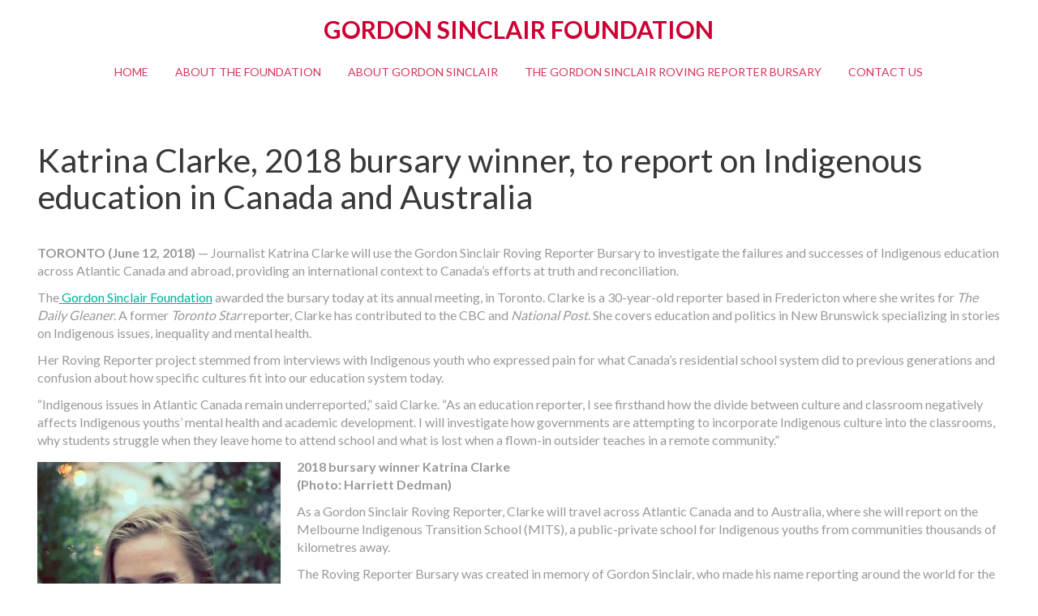

--- FILE ---
content_type: text/html; charset=UTF-8
request_url: http://gordonsinclairfoundation.ca/2018/06/12/katrina-clarke-2018-bursary-winner-to-report-on-indigenous-education-in-canada-and-australia/
body_size: 62383
content:
<!DOCTYPE html>
<html lang="en-US">
<head>
<meta charset="UTF-8">
<meta name="viewport" content="width=device-width, initial-scale=1">
<link rel="profile" href="http://gmpg.org/xfn/11">
<link rel="pingback" href="http://gordonsinclairfoundation.ca/xmlrpc.php">

<!-- WP_Head -->
<title>Katrina Clarke, 2018 bursary winner, to report on Indigenous education in Canada and Australia &#8211; Gordon Sinclair Foundation</title>
<meta name='robots' content='max-image-preview:large' />
<link rel='dns-prefetch' href='//secure.gravatar.com' />
<link rel='dns-prefetch' href='//stats.wp.com' />
<link rel='dns-prefetch' href='//fonts.googleapis.com' />
<link rel='dns-prefetch' href='//v0.wordpress.com' />
<link rel='preconnect' href='//i0.wp.com' />
<link rel="alternate" type="application/rss+xml" title="Gordon Sinclair Foundation &raquo; Feed" href="https://gordonsinclairfoundation.ca/feed/" />
<link rel="alternate" type="application/rss+xml" title="Gordon Sinclair Foundation &raquo; Comments Feed" href="https://gordonsinclairfoundation.ca/comments/feed/" />
<link rel="alternate" type="application/rss+xml" title="Gordon Sinclair Foundation &raquo; Katrina Clarke, 2018 bursary winner, to report on Indigenous education in Canada and Australia Comments Feed" href="https://gordonsinclairfoundation.ca/2018/06/12/katrina-clarke-2018-bursary-winner-to-report-on-indigenous-education-in-canada-and-australia/feed/" />
<link rel="alternate" title="oEmbed (JSON)" type="application/json+oembed" href="https://gordonsinclairfoundation.ca/wp-json/oembed/1.0/embed?url=https%3A%2F%2Fgordonsinclairfoundation.ca%2F2018%2F06%2F12%2Fkatrina-clarke-2018-bursary-winner-to-report-on-indigenous-education-in-canada-and-australia%2F" />
<link rel="alternate" title="oEmbed (XML)" type="text/xml+oembed" href="https://gordonsinclairfoundation.ca/wp-json/oembed/1.0/embed?url=https%3A%2F%2Fgordonsinclairfoundation.ca%2F2018%2F06%2F12%2Fkatrina-clarke-2018-bursary-winner-to-report-on-indigenous-education-in-canada-and-australia%2F&#038;format=xml" />
<style id='wp-img-auto-sizes-contain-inline-css' type='text/css'>
img:is([sizes=auto i],[sizes^="auto," i]){contain-intrinsic-size:3000px 1500px}
/*# sourceURL=wp-img-auto-sizes-contain-inline-css */
</style>
<link rel='stylesheet' id='jetpack_related-posts-css' href='http://gordonsinclairfoundation.ca/wp-content/plugins/jetpack/modules/related-posts/related-posts.css?ver=20240116' type='text/css' media='all' />
<style id='wp-emoji-styles-inline-css' type='text/css'>

	img.wp-smiley, img.emoji {
		display: inline !important;
		border: none !important;
		box-shadow: none !important;
		height: 1em !important;
		width: 1em !important;
		margin: 0 0.07em !important;
		vertical-align: -0.1em !important;
		background: none !important;
		padding: 0 !important;
	}
/*# sourceURL=wp-emoji-styles-inline-css */
</style>
<style id='wp-block-library-inline-css' type='text/css'>
:root{--wp-block-synced-color:#7a00df;--wp-block-synced-color--rgb:122,0,223;--wp-bound-block-color:var(--wp-block-synced-color);--wp-editor-canvas-background:#ddd;--wp-admin-theme-color:#007cba;--wp-admin-theme-color--rgb:0,124,186;--wp-admin-theme-color-darker-10:#006ba1;--wp-admin-theme-color-darker-10--rgb:0,107,160.5;--wp-admin-theme-color-darker-20:#005a87;--wp-admin-theme-color-darker-20--rgb:0,90,135;--wp-admin-border-width-focus:2px}@media (min-resolution:192dpi){:root{--wp-admin-border-width-focus:1.5px}}.wp-element-button{cursor:pointer}:root .has-very-light-gray-background-color{background-color:#eee}:root .has-very-dark-gray-background-color{background-color:#313131}:root .has-very-light-gray-color{color:#eee}:root .has-very-dark-gray-color{color:#313131}:root .has-vivid-green-cyan-to-vivid-cyan-blue-gradient-background{background:linear-gradient(135deg,#00d084,#0693e3)}:root .has-purple-crush-gradient-background{background:linear-gradient(135deg,#34e2e4,#4721fb 50%,#ab1dfe)}:root .has-hazy-dawn-gradient-background{background:linear-gradient(135deg,#faaca8,#dad0ec)}:root .has-subdued-olive-gradient-background{background:linear-gradient(135deg,#fafae1,#67a671)}:root .has-atomic-cream-gradient-background{background:linear-gradient(135deg,#fdd79a,#004a59)}:root .has-nightshade-gradient-background{background:linear-gradient(135deg,#330968,#31cdcf)}:root .has-midnight-gradient-background{background:linear-gradient(135deg,#020381,#2874fc)}:root{--wp--preset--font-size--normal:16px;--wp--preset--font-size--huge:42px}.has-regular-font-size{font-size:1em}.has-larger-font-size{font-size:2.625em}.has-normal-font-size{font-size:var(--wp--preset--font-size--normal)}.has-huge-font-size{font-size:var(--wp--preset--font-size--huge)}.has-text-align-center{text-align:center}.has-text-align-left{text-align:left}.has-text-align-right{text-align:right}.has-fit-text{white-space:nowrap!important}#end-resizable-editor-section{display:none}.aligncenter{clear:both}.items-justified-left{justify-content:flex-start}.items-justified-center{justify-content:center}.items-justified-right{justify-content:flex-end}.items-justified-space-between{justify-content:space-between}.screen-reader-text{border:0;clip-path:inset(50%);height:1px;margin:-1px;overflow:hidden;padding:0;position:absolute;width:1px;word-wrap:normal!important}.screen-reader-text:focus{background-color:#ddd;clip-path:none;color:#444;display:block;font-size:1em;height:auto;left:5px;line-height:normal;padding:15px 23px 14px;text-decoration:none;top:5px;width:auto;z-index:100000}html :where(.has-border-color){border-style:solid}html :where([style*=border-top-color]){border-top-style:solid}html :where([style*=border-right-color]){border-right-style:solid}html :where([style*=border-bottom-color]){border-bottom-style:solid}html :where([style*=border-left-color]){border-left-style:solid}html :where([style*=border-width]){border-style:solid}html :where([style*=border-top-width]){border-top-style:solid}html :where([style*=border-right-width]){border-right-style:solid}html :where([style*=border-bottom-width]){border-bottom-style:solid}html :where([style*=border-left-width]){border-left-style:solid}html :where(img[class*=wp-image-]){height:auto;max-width:100%}:where(figure){margin:0 0 1em}html :where(.is-position-sticky){--wp-admin--admin-bar--position-offset:var(--wp-admin--admin-bar--height,0px)}@media screen and (max-width:600px){html :where(.is-position-sticky){--wp-admin--admin-bar--position-offset:0px}}

/*# sourceURL=wp-block-library-inline-css */
</style><style id='global-styles-inline-css' type='text/css'>
:root{--wp--preset--aspect-ratio--square: 1;--wp--preset--aspect-ratio--4-3: 4/3;--wp--preset--aspect-ratio--3-4: 3/4;--wp--preset--aspect-ratio--3-2: 3/2;--wp--preset--aspect-ratio--2-3: 2/3;--wp--preset--aspect-ratio--16-9: 16/9;--wp--preset--aspect-ratio--9-16: 9/16;--wp--preset--color--black: #000000;--wp--preset--color--cyan-bluish-gray: #abb8c3;--wp--preset--color--white: #ffffff;--wp--preset--color--pale-pink: #f78da7;--wp--preset--color--vivid-red: #cf2e2e;--wp--preset--color--luminous-vivid-orange: #ff6900;--wp--preset--color--luminous-vivid-amber: #fcb900;--wp--preset--color--light-green-cyan: #7bdcb5;--wp--preset--color--vivid-green-cyan: #00d084;--wp--preset--color--pale-cyan-blue: #8ed1fc;--wp--preset--color--vivid-cyan-blue: #0693e3;--wp--preset--color--vivid-purple: #9b51e0;--wp--preset--gradient--vivid-cyan-blue-to-vivid-purple: linear-gradient(135deg,rgb(6,147,227) 0%,rgb(155,81,224) 100%);--wp--preset--gradient--light-green-cyan-to-vivid-green-cyan: linear-gradient(135deg,rgb(122,220,180) 0%,rgb(0,208,130) 100%);--wp--preset--gradient--luminous-vivid-amber-to-luminous-vivid-orange: linear-gradient(135deg,rgb(252,185,0) 0%,rgb(255,105,0) 100%);--wp--preset--gradient--luminous-vivid-orange-to-vivid-red: linear-gradient(135deg,rgb(255,105,0) 0%,rgb(207,46,46) 100%);--wp--preset--gradient--very-light-gray-to-cyan-bluish-gray: linear-gradient(135deg,rgb(238,238,238) 0%,rgb(169,184,195) 100%);--wp--preset--gradient--cool-to-warm-spectrum: linear-gradient(135deg,rgb(74,234,220) 0%,rgb(151,120,209) 20%,rgb(207,42,186) 40%,rgb(238,44,130) 60%,rgb(251,105,98) 80%,rgb(254,248,76) 100%);--wp--preset--gradient--blush-light-purple: linear-gradient(135deg,rgb(255,206,236) 0%,rgb(152,150,240) 100%);--wp--preset--gradient--blush-bordeaux: linear-gradient(135deg,rgb(254,205,165) 0%,rgb(254,45,45) 50%,rgb(107,0,62) 100%);--wp--preset--gradient--luminous-dusk: linear-gradient(135deg,rgb(255,203,112) 0%,rgb(199,81,192) 50%,rgb(65,88,208) 100%);--wp--preset--gradient--pale-ocean: linear-gradient(135deg,rgb(255,245,203) 0%,rgb(182,227,212) 50%,rgb(51,167,181) 100%);--wp--preset--gradient--electric-grass: linear-gradient(135deg,rgb(202,248,128) 0%,rgb(113,206,126) 100%);--wp--preset--gradient--midnight: linear-gradient(135deg,rgb(2,3,129) 0%,rgb(40,116,252) 100%);--wp--preset--font-size--small: 13px;--wp--preset--font-size--medium: 20px;--wp--preset--font-size--large: 36px;--wp--preset--font-size--x-large: 42px;--wp--preset--spacing--20: 0.44rem;--wp--preset--spacing--30: 0.67rem;--wp--preset--spacing--40: 1rem;--wp--preset--spacing--50: 1.5rem;--wp--preset--spacing--60: 2.25rem;--wp--preset--spacing--70: 3.38rem;--wp--preset--spacing--80: 5.06rem;--wp--preset--shadow--natural: 6px 6px 9px rgba(0, 0, 0, 0.2);--wp--preset--shadow--deep: 12px 12px 50px rgba(0, 0, 0, 0.4);--wp--preset--shadow--sharp: 6px 6px 0px rgba(0, 0, 0, 0.2);--wp--preset--shadow--outlined: 6px 6px 0px -3px rgb(255, 255, 255), 6px 6px rgb(0, 0, 0);--wp--preset--shadow--crisp: 6px 6px 0px rgb(0, 0, 0);}:where(.is-layout-flex){gap: 0.5em;}:where(.is-layout-grid){gap: 0.5em;}body .is-layout-flex{display: flex;}.is-layout-flex{flex-wrap: wrap;align-items: center;}.is-layout-flex > :is(*, div){margin: 0;}body .is-layout-grid{display: grid;}.is-layout-grid > :is(*, div){margin: 0;}:where(.wp-block-columns.is-layout-flex){gap: 2em;}:where(.wp-block-columns.is-layout-grid){gap: 2em;}:where(.wp-block-post-template.is-layout-flex){gap: 1.25em;}:where(.wp-block-post-template.is-layout-grid){gap: 1.25em;}.has-black-color{color: var(--wp--preset--color--black) !important;}.has-cyan-bluish-gray-color{color: var(--wp--preset--color--cyan-bluish-gray) !important;}.has-white-color{color: var(--wp--preset--color--white) !important;}.has-pale-pink-color{color: var(--wp--preset--color--pale-pink) !important;}.has-vivid-red-color{color: var(--wp--preset--color--vivid-red) !important;}.has-luminous-vivid-orange-color{color: var(--wp--preset--color--luminous-vivid-orange) !important;}.has-luminous-vivid-amber-color{color: var(--wp--preset--color--luminous-vivid-amber) !important;}.has-light-green-cyan-color{color: var(--wp--preset--color--light-green-cyan) !important;}.has-vivid-green-cyan-color{color: var(--wp--preset--color--vivid-green-cyan) !important;}.has-pale-cyan-blue-color{color: var(--wp--preset--color--pale-cyan-blue) !important;}.has-vivid-cyan-blue-color{color: var(--wp--preset--color--vivid-cyan-blue) !important;}.has-vivid-purple-color{color: var(--wp--preset--color--vivid-purple) !important;}.has-black-background-color{background-color: var(--wp--preset--color--black) !important;}.has-cyan-bluish-gray-background-color{background-color: var(--wp--preset--color--cyan-bluish-gray) !important;}.has-white-background-color{background-color: var(--wp--preset--color--white) !important;}.has-pale-pink-background-color{background-color: var(--wp--preset--color--pale-pink) !important;}.has-vivid-red-background-color{background-color: var(--wp--preset--color--vivid-red) !important;}.has-luminous-vivid-orange-background-color{background-color: var(--wp--preset--color--luminous-vivid-orange) !important;}.has-luminous-vivid-amber-background-color{background-color: var(--wp--preset--color--luminous-vivid-amber) !important;}.has-light-green-cyan-background-color{background-color: var(--wp--preset--color--light-green-cyan) !important;}.has-vivid-green-cyan-background-color{background-color: var(--wp--preset--color--vivid-green-cyan) !important;}.has-pale-cyan-blue-background-color{background-color: var(--wp--preset--color--pale-cyan-blue) !important;}.has-vivid-cyan-blue-background-color{background-color: var(--wp--preset--color--vivid-cyan-blue) !important;}.has-vivid-purple-background-color{background-color: var(--wp--preset--color--vivid-purple) !important;}.has-black-border-color{border-color: var(--wp--preset--color--black) !important;}.has-cyan-bluish-gray-border-color{border-color: var(--wp--preset--color--cyan-bluish-gray) !important;}.has-white-border-color{border-color: var(--wp--preset--color--white) !important;}.has-pale-pink-border-color{border-color: var(--wp--preset--color--pale-pink) !important;}.has-vivid-red-border-color{border-color: var(--wp--preset--color--vivid-red) !important;}.has-luminous-vivid-orange-border-color{border-color: var(--wp--preset--color--luminous-vivid-orange) !important;}.has-luminous-vivid-amber-border-color{border-color: var(--wp--preset--color--luminous-vivid-amber) !important;}.has-light-green-cyan-border-color{border-color: var(--wp--preset--color--light-green-cyan) !important;}.has-vivid-green-cyan-border-color{border-color: var(--wp--preset--color--vivid-green-cyan) !important;}.has-pale-cyan-blue-border-color{border-color: var(--wp--preset--color--pale-cyan-blue) !important;}.has-vivid-cyan-blue-border-color{border-color: var(--wp--preset--color--vivid-cyan-blue) !important;}.has-vivid-purple-border-color{border-color: var(--wp--preset--color--vivid-purple) !important;}.has-vivid-cyan-blue-to-vivid-purple-gradient-background{background: var(--wp--preset--gradient--vivid-cyan-blue-to-vivid-purple) !important;}.has-light-green-cyan-to-vivid-green-cyan-gradient-background{background: var(--wp--preset--gradient--light-green-cyan-to-vivid-green-cyan) !important;}.has-luminous-vivid-amber-to-luminous-vivid-orange-gradient-background{background: var(--wp--preset--gradient--luminous-vivid-amber-to-luminous-vivid-orange) !important;}.has-luminous-vivid-orange-to-vivid-red-gradient-background{background: var(--wp--preset--gradient--luminous-vivid-orange-to-vivid-red) !important;}.has-very-light-gray-to-cyan-bluish-gray-gradient-background{background: var(--wp--preset--gradient--very-light-gray-to-cyan-bluish-gray) !important;}.has-cool-to-warm-spectrum-gradient-background{background: var(--wp--preset--gradient--cool-to-warm-spectrum) !important;}.has-blush-light-purple-gradient-background{background: var(--wp--preset--gradient--blush-light-purple) !important;}.has-blush-bordeaux-gradient-background{background: var(--wp--preset--gradient--blush-bordeaux) !important;}.has-luminous-dusk-gradient-background{background: var(--wp--preset--gradient--luminous-dusk) !important;}.has-pale-ocean-gradient-background{background: var(--wp--preset--gradient--pale-ocean) !important;}.has-electric-grass-gradient-background{background: var(--wp--preset--gradient--electric-grass) !important;}.has-midnight-gradient-background{background: var(--wp--preset--gradient--midnight) !important;}.has-small-font-size{font-size: var(--wp--preset--font-size--small) !important;}.has-medium-font-size{font-size: var(--wp--preset--font-size--medium) !important;}.has-large-font-size{font-size: var(--wp--preset--font-size--large) !important;}.has-x-large-font-size{font-size: var(--wp--preset--font-size--x-large) !important;}
/*# sourceURL=global-styles-inline-css */
</style>

<style id='classic-theme-styles-inline-css' type='text/css'>
/*! This file is auto-generated */
.wp-block-button__link{color:#fff;background-color:#32373c;border-radius:9999px;box-shadow:none;text-decoration:none;padding:calc(.667em + 2px) calc(1.333em + 2px);font-size:1.125em}.wp-block-file__button{background:#32373c;color:#fff;text-decoration:none}
/*# sourceURL=/wp-includes/css/classic-themes.min.css */
</style>
<link rel='stylesheet' id='bootstrap-css' href='http://gordonsinclairfoundation.ca/wp-content/themes/coni/css/bootstrap.css?ver=3.1' type='text/css' media='all' />
<link rel='stylesheet' id='flickity-css' href='http://gordonsinclairfoundation.ca/wp-content/themes/coni/css/flickity.css?ver=1.1.1' type='text/css' media='all' />
<link rel='stylesheet' id='coni_google-font-css' href='//fonts.googleapis.com/css?family=Lato%3A300%2C400%2C700&#038;ver=1.0' type='text/css' media='all' />
<link rel='stylesheet' id='coni_style-css' href='http://gordonsinclairfoundation.ca/wp-content/themes/coni/style.css?ver=6.9' type='text/css' media='all' />
<link rel='stylesheet' id='sharedaddy-css' href='http://gordonsinclairfoundation.ca/wp-content/plugins/jetpack/modules/sharedaddy/sharing.css?ver=15.4' type='text/css' media='all' />
<link rel='stylesheet' id='social-logos-css' href='http://gordonsinclairfoundation.ca/wp-content/plugins/jetpack/_inc/social-logos/social-logos.min.css?ver=15.4' type='text/css' media='all' />
<script type="text/javascript" id="jetpack_related-posts-js-extra">
/* <![CDATA[ */
var related_posts_js_options = {"post_heading":"h4"};
//# sourceURL=jetpack_related-posts-js-extra
/* ]]> */
</script>
<script type="text/javascript" src="http://gordonsinclairfoundation.ca/wp-content/plugins/jetpack/_inc/build/related-posts/related-posts.min.js?ver=20240116" id="jetpack_related-posts-js"></script>
<script type="text/javascript" src="http://gordonsinclairfoundation.ca/wp-includes/js/jquery/jquery.min.js?ver=3.7.1" id="jquery-core-js"></script>
<script type="text/javascript" src="http://gordonsinclairfoundation.ca/wp-includes/js/jquery/jquery-migrate.min.js?ver=3.4.1" id="jquery-migrate-js"></script>
<script type="text/javascript" src="http://gordonsinclairfoundation.ca/wp-content/themes/coni/js/modernizr.custom.67069.js?ver=1" id="modernizr-js"></script>
<link rel="https://api.w.org/" href="https://gordonsinclairfoundation.ca/wp-json/" /><link rel="alternate" title="JSON" type="application/json" href="https://gordonsinclairfoundation.ca/wp-json/wp/v2/posts/206" /><link rel="EditURI" type="application/rsd+xml" title="RSD" href="https://gordonsinclairfoundation.ca/xmlrpc.php?rsd" />
<meta name="generator" content="WordPress 6.9" />
<link rel="canonical" href="https://gordonsinclairfoundation.ca/2018/06/12/katrina-clarke-2018-bursary-winner-to-report-on-indigenous-education-in-canada-and-australia/" />
<link rel='shortlink' href='https://wp.me/p7eBp8-3k' />
	<style>img#wpstats{display:none}</style>
			<style type="text/css">
			.logo_container .ql_logo {
			color: #cc0033;
		}
		#primary-menu a {
			color: #cc0033;
			opacity: 0.8;
		}
		</style>
	
<!-- Jetpack Open Graph Tags -->
<meta property="og:type" content="article" />
<meta property="og:title" content="Katrina Clarke, 2018 bursary winner, to report on Indigenous education in Canada and Australia" />
<meta property="og:url" content="https://gordonsinclairfoundation.ca/2018/06/12/katrina-clarke-2018-bursary-winner-to-report-on-indigenous-education-in-canada-and-australia/" />
<meta property="og:description" content="Journalist Katrina Clarke will use the Gordon Sinclair Roving Reporter Bursary to investigate the failures and successes of Indigenous education across Atlantic Canada and abroad, providing an inte…" />
<meta property="article:published_time" content="2018-06-12T17:06:47+00:00" />
<meta property="article:modified_time" content="2023-06-27T02:27:35+00:00" />
<meta property="og:site_name" content="Gordon Sinclair Foundation" />
<meta property="og:image" content="http://gordonsinclairfoundation.ca/wp-content/uploads/2018/06/IMG_2731-300x300.jpg" />
<meta property="og:image:width" content="300" />
<meta property="og:image:height" content="300" />
<meta property="og:image:alt" content="" />
<meta property="og:locale" content="en_US" />
<meta name="twitter:text:title" content="Katrina Clarke, 2018 bursary winner, to report on Indigenous education in Canada and Australia" />
<meta name="twitter:image" content="http://gordonsinclairfoundation.ca/wp-content/uploads/2018/06/IMG_2731-300x300.jpg?w=640" />
<meta name="twitter:card" content="summary_large_image" />

<!-- End Jetpack Open Graph Tags -->
<!-- End WP_Head -->

<link rel='stylesheet' id='jetpack-swiper-library-css' href='http://gordonsinclairfoundation.ca/wp-content/plugins/jetpack/_inc/blocks/swiper.css?ver=15.4' type='text/css' media='all' />
<link rel='stylesheet' id='jetpack-carousel-css' href='http://gordonsinclairfoundation.ca/wp-content/plugins/jetpack/modules/carousel/jetpack-carousel.css?ver=15.4' type='text/css' media='all' />
</head>

<body class="wp-singular post-template-default single single-post postid-206 single-format-standard wp-theme-coni coni v1.0.12">
    	<header id="header" class="site-header" role="banner" >
		<div class="container">
        	<div class="row">

        		<div class="logo_container col-md-5">
                                        						<p class="site-title"><a href="https://gordonsinclairfoundation.ca/" rel="home" class="ql_logo">Gordon Sinclair Foundation</a></p>
					                </div><!-- /logo_container -->

                <button id="ql_nav_btn" type="button" class="navbar-toggle collapsed" data-toggle="collapse" data-target="#ql_nav_collapse" aria-expanded="false">
                    <i class="fa fa-navicon"></i>
                </button>


                <div class="col-md-7">
                	<div class="collapse navbar-collapse" id="ql_nav_collapse">
                        <nav id="jqueryslidemenu" class="jqueryslidemenu navbar " role="navigation">
                            <div class="menu-main-menu-container"><ul id="primary-menu" class="nav"><li id="menu-item-42" class="menu-item menu-item-type-custom menu-item-object-custom menu-item-42"><a title="Home" href="http://gordonsinclairfoundation.ca">Home</a></li>
<li id="menu-item-37" class="menu-item menu-item-type-post_type menu-item-object-page menu-item-37"><a title="About the Foundation" href="https://gordonsinclairfoundation.ca/about-the-foundation/">About the Foundation</a></li>
<li id="menu-item-38" class="menu-item menu-item-type-post_type menu-item-object-page menu-item-38"><a title="About Gordon Sinclair" href="https://gordonsinclairfoundation.ca/about-gordon-sinclair/">About Gordon Sinclair</a></li>
<li id="menu-item-39" class="menu-item menu-item-type-post_type menu-item-object-page menu-item-39"><a title="The Gordon Sinclair Roving Reporter Bursary" href="https://gordonsinclairfoundation.ca/the-gordon-sinclair-roving-reporter-bursary/">The Gordon Sinclair Roving Reporter Bursary</a></li>
<li id="menu-item-41" class="menu-item menu-item-type-post_type menu-item-object-page menu-item-41"><a title="Contact Us" href="https://gordonsinclairfoundation.ca/contact-us/">Contact Us</a></li>
</ul></div>                        </nav>
                    </div><!-- /ql_nav_collapse -->
                </div><!-- /col-md-7 -->

                <div class="clearfix"></div>

        	</div><!-- row-->
        </div><!-- /container -->
	</header>
	<div class="clearfix"></div>
    
        <div id="container" class="container">
        <div class="row">
    
	<main id="main" class="site-main col-md-8" role="main">

		
			
<article id="post-206" class="post-206 post type-post status-publish format-standard hentry category-news">

	<header class="entry-header">
		<h1 class="post-title">Katrina Clarke, 2018 bursary winner, to report on Indigenous education in Canada and Australia</h1>	</header><!-- .entry-header -->

	
    <div class="post-content">

    	<div class="entry-content">
			<p><strong>TORONTO (June 12, 2018)</strong> — Journalist Katrina Clarke will use the Gordon Sinclair Roving Reporter Bursary to investigate the failures and successes of Indigenous education across Atlantic Canada and abroad, providing an international context to Canada’s efforts at truth and reconciliation.</p>
<p>The<u><a href="http://www.gordonsinclairfoundation.ca/"> Gordon Sinclair Foundation</a></u> awarded the bursary today at its annual meeting, in Toronto. Clarke is a 30-year-old reporter based in Fredericton where she writes for <em>The Daily Gleaner</em>. A former <em>Toronto Star </em>reporter, Clarke has contributed to the CBC and <em>National Post</em>. She covers education and politics in New Brunswick specializing in stories on Indigenous issues, inequality and mental health.</p>
<p>Her Roving Reporter project stemmed from interviews with Indigenous youth who expressed pain for what Canada’s residential school system did to previous generations and confusion about how specific cultures fit into our education system today.</p>
<p>“Indigenous issues in Atlantic Canada remain underreported,” said Clarke. “As an education reporter, I see firsthand how the divide between culture and classroom negatively affects Indigenous youths’ mental health and academic development. I will investigate how governments are attempting to incorporate Indigenous culture into the classrooms, why students struggle when they leave home to attend school and what is lost when a flown-in outsider teaches in a remote community.”</p>
<p><img data-recalc-dims="1" fetchpriority="high" decoding="async" data-attachment-id="207" data-permalink="https://gordonsinclairfoundation.ca/2018/06/12/katrina-clarke-2018-bursary-winner-to-report-on-indigenous-education-in-canada-and-australia/img_2731/" data-orig-file="https://i0.wp.com/gordonsinclairfoundation.ca/wp-content/uploads/2018/06/IMG_2731.jpg?fit=1001%2C1001&amp;ssl=1" data-orig-size="1001,1001" data-comments-opened="1" data-image-meta="{&quot;aperture&quot;:&quot;0&quot;,&quot;credit&quot;:&quot;&quot;,&quot;camera&quot;:&quot;&quot;,&quot;caption&quot;:&quot;&quot;,&quot;created_timestamp&quot;:&quot;0&quot;,&quot;copyright&quot;:&quot;&quot;,&quot;focal_length&quot;:&quot;0&quot;,&quot;iso&quot;:&quot;0&quot;,&quot;shutter_speed&quot;:&quot;0&quot;,&quot;title&quot;:&quot;&quot;,&quot;orientation&quot;:&quot;1&quot;}" data-image-title="IMG_2731" data-image-description="" data-image-caption="" data-medium-file="https://i0.wp.com/gordonsinclairfoundation.ca/wp-content/uploads/2018/06/IMG_2731.jpg?fit=300%2C300&amp;ssl=1" data-large-file="https://i0.wp.com/gordonsinclairfoundation.ca/wp-content/uploads/2018/06/IMG_2731.jpg?fit=953%2C953&amp;ssl=1" class="alignnone size-medium wp-image-207 alignleft" src="https://i0.wp.com/gordonsinclairfoundation.ca/wp-content/uploads/2018/06/IMG_2731.jpg?resize=300%2C300&#038;ssl=1" alt="" width="300" height="300" srcset="https://i0.wp.com/gordonsinclairfoundation.ca/wp-content/uploads/2018/06/IMG_2731.jpg?resize=300%2C300&amp;ssl=1 300w, https://i0.wp.com/gordonsinclairfoundation.ca/wp-content/uploads/2018/06/IMG_2731.jpg?resize=150%2C150&amp;ssl=1 150w, https://i0.wp.com/gordonsinclairfoundation.ca/wp-content/uploads/2018/06/IMG_2731.jpg?resize=768%2C768&amp;ssl=1 768w, https://i0.wp.com/gordonsinclairfoundation.ca/wp-content/uploads/2018/06/IMG_2731.jpg?resize=457%2C457&amp;ssl=1 457w, https://i0.wp.com/gordonsinclairfoundation.ca/wp-content/uploads/2018/06/IMG_2731.jpg?resize=953%2C953&amp;ssl=1 953w, https://i0.wp.com/gordonsinclairfoundation.ca/wp-content/uploads/2018/06/IMG_2731.jpg?w=1001&amp;ssl=1 1001w" sizes="(max-width: 300px) 100vw, 300px" /></p>
<p style="text-align: left;"><strong>2018 bursary winner Katrina Clarke<br />
(Photo: Harriett Dedman)</strong></p>
<p style="text-align: left;">As a Gordon Sinclair Roving Reporter, Clarke will travel across Atlantic Canada and to Australia, where she will report on the Melbourne Indigenous Transition School (MITS), a public-private school for Indigenous youths from communities thousands of kilometres away.</p>
<p>The Roving Reporter Bursary was created in memory of Gordon Sinclair, who made his name reporting around the world for the <em>Toronto Star</em> in the 1930s. The bursary replaces a university scholarship for journalism students that has been given out annually since 1986 by the Gordon Sinclair Foundation, established by friends of the remarkable journalist, author, radio commentator and television personality who until his death in 1984, was one of Canada’s most enduring celebrities. He earned that celebrity during a career that included periods with the <em>Toronto Star</em>, CFRB radio and as a panelist on CBC’s long-running news quiz program Front Page Challenge.</p>
<p>Clarke is a graduate of the Master of Arts in Journalism program at Western University where she was named Best Broadcast Journalist in her program. She also has a BA in Political and Global Development Studies from Queen&#8217;s University. A seasoned reporter and successful freelancer, she has experience working abroad having previously won an IDRC International Development Journalism Award that took her to Thailand where she spent seven months writing for the <em>Bangkok Post.</em></p>
<p>She has proven her ability to cover stories of local, national and global interest in a variety of beats and across multiple platforms. Through recent Freedom of Information requests, she exposed how teachers are secretly disciplined by New Brunswick school districts. As a Roving Reporter, she will mine for health data on suicide and depression rates among Indigenous youth, education statistics on Indigenous youth literacy, math and science scores vs. region-wide scores, and international reports on outcomes of education programs targeting Indigenous youth.</p>
<p><img data-recalc-dims="1" decoding="async" data-attachment-id="35" data-permalink="https://gordonsinclairfoundation.ca/2018/06/12/katrina-clarke-2018-bursary-winner-to-report-on-indigenous-education-in-canada-and-australia/2008_08_02gsinclairinasia2098/" data-orig-file="https://i0.wp.com/gordonsinclairfoundation.ca/wp-content/uploads/2016/02/2008_08_02GSinclairInAsia2098.jpg?fit=640%2C590&amp;ssl=1" data-orig-size="640,590" data-comments-opened="1" data-image-meta="{&quot;aperture&quot;:&quot;0&quot;,&quot;credit&quot;:&quot;&quot;,&quot;camera&quot;:&quot;&quot;,&quot;caption&quot;:&quot;&quot;,&quot;created_timestamp&quot;:&quot;0&quot;,&quot;copyright&quot;:&quot;&quot;,&quot;focal_length&quot;:&quot;0&quot;,&quot;iso&quot;:&quot;0&quot;,&quot;shutter_speed&quot;:&quot;0&quot;,&quot;title&quot;:&quot;&quot;,&quot;orientation&quot;:&quot;0&quot;}" data-image-title="2008_08_02GSinclairInAsia2098" data-image-description="" data-image-caption="" data-medium-file="https://i0.wp.com/gordonsinclairfoundation.ca/wp-content/uploads/2016/02/2008_08_02GSinclairInAsia2098.jpg?fit=300%2C277&amp;ssl=1" data-large-file="https://i0.wp.com/gordonsinclairfoundation.ca/wp-content/uploads/2016/02/2008_08_02GSinclairInAsia2098.jpg?fit=640%2C590&amp;ssl=1" class="alignnone size-medium wp-image-35 alignleft" src="https://i0.wp.com/gordonsinclairfoundation.ca/wp-content/uploads/2016/02/2008_08_02GSinclairInAsia2098.jpg?resize=300%2C277&#038;ssl=1" alt="" width="300" height="277" srcset="https://i0.wp.com/gordonsinclairfoundation.ca/wp-content/uploads/2016/02/2008_08_02GSinclairInAsia2098.jpg?resize=300%2C277&amp;ssl=1 300w, https://i0.wp.com/gordonsinclairfoundation.ca/wp-content/uploads/2016/02/2008_08_02GSinclairInAsia2098.jpg?w=640&amp;ssl=1 640w" sizes="(max-width: 300px) 100vw, 300px" /></p>
<p style="text-align: left;"><strong>The legendary Gordon Sinclair</strong></p>
<p style="text-align: left;">At a time when most news organizations have cut back on travel, the Gordon Sinclair Roving Reporter Bursary is meant to support a major research and reporting trip by an early career Canadian journalist who has within the past five years graduated from one of Canada’s university-level journalism programs. The purpose of the $15,000 bursary is to encourage a young journalist to get off the beaten track and to spend a considerable period – a minimum of six weeks – away on a reporting assignment.</p>
<p style="text-align: left;">In recent years, bursary winners have used the award to document stories anywhere from the Middle East to Northern Canada. Last year’s recipient, award-winning investigative reporter Annie Burns-Pieper travelled to Madagascar to report on US President Donald Trump’s reinstatement of the Global Gag Rule – which bans foreign aid to groups that perform or promote abortion – and how it has impacted global health programs, specifically family planning and women’s health services.</p>
<p>Applicants to the Gordon Sinclair Roving Reporter Bursary were invited to submit a proposal to travel abroad or to a region of Canada that is not usually well covered by the media and to research and then prepare a substantial body of journalistic work on an important issue.</p>
<p>Two of Sinclair’s former employers – the <em>Toronto Star</em> and the CBC – are associated with the bursary and have undertaken to provide mentorship by senior editors to the bursary winner as he prepares for his reporting trip and then to consider the work for publication or broadcast.</p>
<p><strong>– 30 –</strong></p>
<p><strong>For further information or to arrange interviews, please contact:</strong></p>
<p>Brett Popplewell<br />
Executive Director<br />
Gordon Sinclair Foundation<br />
<a href="mailto:brett.popplewell@carleton.ca">brett.popplewell@carleton.ca</a><br />
416-826-0542</p>
<p>Katrina Clarke<br />
<a href="mailto:katrinaclarke24@gmail.com">katrinaclarke24@gmail.com</a><br />
647-221-8377</p>
<div class="sharedaddy sd-sharing-enabled"><div class="robots-nocontent sd-block sd-social sd-social-icon sd-sharing"><h3 class="sd-title">Share this:</h3><div class="sd-content"><ul><li class="share-twitter"><a rel="nofollow noopener noreferrer"
				data-shared="sharing-twitter-206"
				class="share-twitter sd-button share-icon no-text"
				href="https://gordonsinclairfoundation.ca/2018/06/12/katrina-clarke-2018-bursary-winner-to-report-on-indigenous-education-in-canada-and-australia/?share=twitter"
				target="_blank"
				aria-labelledby="sharing-twitter-206"
				>
				<span id="sharing-twitter-206" hidden>Click to share on X (Opens in new window)</span>
				<span>X</span>
			</a></li><li class="share-facebook"><a rel="nofollow noopener noreferrer"
				data-shared="sharing-facebook-206"
				class="share-facebook sd-button share-icon no-text"
				href="https://gordonsinclairfoundation.ca/2018/06/12/katrina-clarke-2018-bursary-winner-to-report-on-indigenous-education-in-canada-and-australia/?share=facebook"
				target="_blank"
				aria-labelledby="sharing-facebook-206"
				>
				<span id="sharing-facebook-206" hidden>Click to share on Facebook (Opens in new window)</span>
				<span>Facebook</span>
			</a></li><li class="share-end"></li></ul></div></div></div>
<div id='jp-relatedposts' class='jp-relatedposts' >
	<h3 class="jp-relatedposts-headline"><em>Related</em></h3>
</div>					</div><!-- .entry-content -->

		<div class="clearfix"></div>

				<footer class="entry-footer">
			<div class="metadata">
	            <ul><li class="meta_date"><time class="entry-date published" datetime="2018-06-12T17:06:47+00:00">June 12, 2018</time><time class="updated" datetime="2023-06-27T02:27:35+00:00">June 27, 2023</time></li><li class="meta_comments">by <span class="author vcard"><a class="url fn n" href="https://gordonsinclairfoundation.ca/author/brettpopplewell/">Brett Popplewell</a></span></li><li class="meta_categories"><span class="cat-links">Posted in <a href="https://gordonsinclairfoundation.ca/category/news/" rel="category tag">News</a></span></li></ul>	            <div class="clearfix"></div>
	        </div><!-- /metadata -->
	    </footer><!-- .entry-footer -->
	    	    
	</div><!-- /post_content -->

</article><!-- #post-## -->


			
	<nav class="navigation post-navigation" aria-label="Posts">
		<h2 class="screen-reader-text">Post navigation</h2>
		<div class="nav-links"><div class="nav-previous"><a href="https://gordonsinclairfoundation.ca/2017/11/27/annie-burns-pieper-2017-roving-reporter-reports-from-madagascar/" rel="prev">Annie Burns-Pieper, 2017 Roving Reporter, reports from Madagascar</a></div><div class="nav-next"><a href="https://gordonsinclairfoundation.ca/2019/06/11/sarah-lawrynuik-2019-bursary-winner-to-report-on-erosion-of-political-freedom-in-eastern-europe/" rel="next">Sarah Lawrynuik, 2019 bursary winner, to report on  political changes in Eastern Europe</a></div></div>
	</nav>
			
<div id="comments" class="comments-area">

	
	
	
		<div id="respond" class="comment-respond">
		<h3 id="reply-title" class="comment-reply-title">Leave a Reply <small><a rel="nofollow" id="cancel-comment-reply-link" href="/2018/06/12/katrina-clarke-2018-bursary-winner-to-report-on-indigenous-education-in-canada-and-australia/#respond" style="display:none;">Cancel reply</a></small></h3><form action="http://gordonsinclairfoundation.ca/wp-comments-post.php" method="post" id="commentform" class="comment-form"><p class="comment-notes"><span id="email-notes">Your email address will not be published.</span> <span class="required-field-message">Required fields are marked <span class="required">*</span></span></p><div class="clearfix"></div><div class="input-wrap textarea">
							      <label class="control-label" for="comment">Comment</label>
							      <div class="controls-wrap">
									    <textarea class="input-xlarge" name="comment" id="comment" tabindex="4" rows="3"></textarea>
							      </div>
								</div><div class="input-wrap">
								      <label class="control-label" for="author">Name (*)</label>
								      <div class="controls-wrap">
									      	<i class="fa fa-user"></i>
										    <input class="input-xlarge" type="text" name="author" id="author" value="" size="22" tabindex="1"  aria-required='true' />
											
								      </div>
								    </div>
<div class="input-wrap">
								      <label class="control-label" for="email">Email (*)</label>
								      <div class="controls-wrap">
									      	<i class="fa fa-envelope"></i>
										    <input class="input-xlarge" type="text" name="email" id="email" value="" size="22" tabindex="2"  aria-required='true' />
								      </div>
								    </div>
<div class="input-wrap">
								      <label class="control-label" for="url">Website</label>
								      <div class="controls-wrap">
									      	<i class="fa fa-link"></i>
										    <input class="input-xlarge" type="text" name="url" id="url" value="" size="22" tabindex="3" />
								      </div>
								    </div>
<p class="form-submit"><input name="submit" type="submit" id="submit-respond" class="submit" value="Post Comment" /> <input type='hidden' name='comment_post_ID' value='206' id='comment_post_ID' />
<input type='hidden' name='comment_parent' id='comment_parent' value='0' />
</p><p style="display: none;"><input type="hidden" id="akismet_comment_nonce" name="akismet_comment_nonce" value="7655929dc8" /></p><p style="display: none !important;" class="akismet-fields-container" data-prefix="ak_"><label>&#916;<textarea name="ak_hp_textarea" cols="45" rows="8" maxlength="100"></textarea></label><input type="hidden" id="ak_js_1" name="ak_js" value="147"/><script>document.getElementById( "ak_js_1" ).setAttribute( "value", ( new Date() ).getTime() );</script></p></form>	</div><!-- #respond -->
	 

</div><!-- #comments -->

		
	</main><!-- #main -->


	<aside id="sidebar" class="col-md-4 widget-area" role="complementary">
	<aside id="search-2" class="widget widget_search"><form role="search" method="get" class="search-form" action="https://gordonsinclairfoundation.ca/">
				<label>
					<span class="screen-reader-text">Search for:</span>
					<input type="search" class="search-field" placeholder="Search &hellip;" value="" name="s" />
				</label>
				<input type="submit" class="search-submit" value="Search" />
			</form></aside>
		<aside id="recent-posts-2" class="widget widget_recent_entries">
		<h4 class="widget-title">Recent News</h4>
		<ul>
											<li>
					<a href="https://gordonsinclairfoundation.ca/2025/11/05/from-lawyer-to-refugee-to-reporter-2025-gordon-sinclair-roving-reporter-documents-how-canadian-syrians-are-helping-to-rebuild-their-homeland/">From Lawyer, to Refugee, to Reporter: 2025 Gordon Sinclair Roving Reporter documents how Canadian Syrians are helping to rebuild their homeland</a>
									</li>
											<li>
					<a href="https://gordonsinclairfoundation.ca/2025/10/20/2024-2025-roving-reporter-megan-king-reports-on-the-impact-of-climate-change-in-fiji/">2024-2025 Roving Reporter Megan King reports on the impact of climate change in Fiji</a>
									</li>
											<li>
					<a href="https://gordonsinclairfoundation.ca/2024/07/16/winner-of-gordon-sinclair-bursary-will-travel-to-kiribati-to-document-threat-of-climate-change/">Winner of Gordon Sinclair bursary will travel to Kiribati to document threat of climate change</a>
									</li>
											<li>
					<a href="https://gordonsinclairfoundation.ca/2024/07/03/sinclair-foundation-board-marks-the-passing-of-connie-sinclair/">Sinclair Foundation board marks the passing of Connie Sinclair</a>
									</li>
											<li>
					<a href="https://gordonsinclairfoundation.ca/2023/06/29/three-early-career-journalists-receive-2023-bursary-to-undertake-major-reporting-trips-in-asia-africa-and-northern-ontario/">Three early career journalists receive 2023 bursary to undertake major reporting trips in Asia, Africa and northern Ontario</a>
									</li>
					</ul>

		</aside><aside id="pages-3" class="widget widget_pages"><h4 class="widget-title">Menu</h4>
			<ul>
				<li class="page_item page-item-20"><a href="https://gordonsinclairfoundation.ca/about-the-foundation/">About the Foundation</a></li>
<li class="page_item page-item-10"><a href="https://gordonsinclairfoundation.ca/about-gordon-sinclair/">About Gordon Sinclair</a></li>
<li class="page_item page-item-22 page_item_has_children"><a href="https://gordonsinclairfoundation.ca/the-gordon-sinclair-roving-reporter-bursary/">The Gordon Sinclair Roving Reporter Bursary</a>
<ul class='children'>
	<li class="page_item page-item-33"><a href="https://gordonsinclairfoundation.ca/the-gordon-sinclair-roving-reporter-bursary/how-to-apply/">How to Apply</a></li>
</ul>
</li>
<li class="page_item page-item-25"><a href="https://gordonsinclairfoundation.ca/past-roving-reporter-bursary-winners-2014-present/">Past Roving Reporter Bursary winners</a></li>
<li class="page_item page-item-27"><a href="https://gordonsinclairfoundation.ca/gordon-sinclair-fellows-1986-2010/">Gordon Sinclair Fellows (1986-2010)</a></li>
<li class="page_item page-item-29"><a href="https://gordonsinclairfoundation.ca/the-gordon-sinclair-memorial-essay/">The Gordon Sinclair Memorial Essay</a></li>
<li class="page_item page-item-31"><a href="https://gordonsinclairfoundation.ca/contact-us/">Contact Us</a></li>
			</ul>

			</aside></aside><!-- #sidebar -->


        <div class="clearfix"></div>
    </div><!-- /row -->
            
</div><!-- /#container -->

	<div class="sub-footer">
        <div class="container">
            <div class="row">

                <div class="col-md-5">
                    <p>
                    Powered by <a href="https://wordpress.org/">WordPress</a>. Coni designed by <a rel="nofollow" rel="designer" href="https://www.quemalabs.com/">Quema Labs</a>.
                    </p>
                </div>
                <div class="col-md-7">
                                    </div>

            </div><!-- .row -->
        </div><!-- .container -->
    </div><!-- .sub-footer -->


<script type="speculationrules">
{"prefetch":[{"source":"document","where":{"and":[{"href_matches":"/*"},{"not":{"href_matches":["/wp-*.php","/wp-admin/*","/wp-content/uploads/*","/wp-content/*","/wp-content/plugins/*","/wp-content/themes/coni/*","/*\\?(.+)"]}},{"not":{"selector_matches":"a[rel~=\"nofollow\"]"}},{"not":{"selector_matches":".no-prefetch, .no-prefetch a"}}]},"eagerness":"conservative"}]}
</script>
		<div id="jp-carousel-loading-overlay">
			<div id="jp-carousel-loading-wrapper">
				<span id="jp-carousel-library-loading">&nbsp;</span>
			</div>
		</div>
		<div class="jp-carousel-overlay" style="display: none;">

		<div class="jp-carousel-container">
			<!-- The Carousel Swiper -->
			<div
				class="jp-carousel-wrap swiper jp-carousel-swiper-container jp-carousel-transitions"
				itemscope
				itemtype="https://schema.org/ImageGallery">
				<div class="jp-carousel swiper-wrapper"></div>
				<div class="jp-swiper-button-prev swiper-button-prev">
					<svg width="25" height="24" viewBox="0 0 25 24" fill="none" xmlns="http://www.w3.org/2000/svg">
						<mask id="maskPrev" mask-type="alpha" maskUnits="userSpaceOnUse" x="8" y="6" width="9" height="12">
							<path d="M16.2072 16.59L11.6496 12L16.2072 7.41L14.8041 6L8.8335 12L14.8041 18L16.2072 16.59Z" fill="white"/>
						</mask>
						<g mask="url(#maskPrev)">
							<rect x="0.579102" width="23.8823" height="24" fill="#FFFFFF"/>
						</g>
					</svg>
				</div>
				<div class="jp-swiper-button-next swiper-button-next">
					<svg width="25" height="24" viewBox="0 0 25 24" fill="none" xmlns="http://www.w3.org/2000/svg">
						<mask id="maskNext" mask-type="alpha" maskUnits="userSpaceOnUse" x="8" y="6" width="8" height="12">
							<path d="M8.59814 16.59L13.1557 12L8.59814 7.41L10.0012 6L15.9718 12L10.0012 18L8.59814 16.59Z" fill="white"/>
						</mask>
						<g mask="url(#maskNext)">
							<rect x="0.34375" width="23.8822" height="24" fill="#FFFFFF"/>
						</g>
					</svg>
				</div>
			</div>
			<!-- The main close buton -->
			<div class="jp-carousel-close-hint">
				<svg width="25" height="24" viewBox="0 0 25 24" fill="none" xmlns="http://www.w3.org/2000/svg">
					<mask id="maskClose" mask-type="alpha" maskUnits="userSpaceOnUse" x="5" y="5" width="15" height="14">
						<path d="M19.3166 6.41L17.9135 5L12.3509 10.59L6.78834 5L5.38525 6.41L10.9478 12L5.38525 17.59L6.78834 19L12.3509 13.41L17.9135 19L19.3166 17.59L13.754 12L19.3166 6.41Z" fill="white"/>
					</mask>
					<g mask="url(#maskClose)">
						<rect x="0.409668" width="23.8823" height="24" fill="#FFFFFF"/>
					</g>
				</svg>
			</div>
			<!-- Image info, comments and meta -->
			<div class="jp-carousel-info">
				<div class="jp-carousel-info-footer">
					<div class="jp-carousel-pagination-container">
						<div class="jp-swiper-pagination swiper-pagination"></div>
						<div class="jp-carousel-pagination"></div>
					</div>
					<div class="jp-carousel-photo-title-container">
						<h2 class="jp-carousel-photo-caption"></h2>
					</div>
					<div class="jp-carousel-photo-icons-container">
						<a href="#" class="jp-carousel-icon-btn jp-carousel-icon-info" aria-label="Toggle photo metadata visibility">
							<span class="jp-carousel-icon">
								<svg width="25" height="24" viewBox="0 0 25 24" fill="none" xmlns="http://www.w3.org/2000/svg">
									<mask id="maskInfo" mask-type="alpha" maskUnits="userSpaceOnUse" x="2" y="2" width="21" height="20">
										<path fill-rule="evenodd" clip-rule="evenodd" d="M12.7537 2C7.26076 2 2.80273 6.48 2.80273 12C2.80273 17.52 7.26076 22 12.7537 22C18.2466 22 22.7046 17.52 22.7046 12C22.7046 6.48 18.2466 2 12.7537 2ZM11.7586 7V9H13.7488V7H11.7586ZM11.7586 11V17H13.7488V11H11.7586ZM4.79292 12C4.79292 16.41 8.36531 20 12.7537 20C17.142 20 20.7144 16.41 20.7144 12C20.7144 7.59 17.142 4 12.7537 4C8.36531 4 4.79292 7.59 4.79292 12Z" fill="white"/>
									</mask>
									<g mask="url(#maskInfo)">
										<rect x="0.8125" width="23.8823" height="24" fill="#FFFFFF"/>
									</g>
								</svg>
							</span>
						</a>
												<a href="#" class="jp-carousel-icon-btn jp-carousel-icon-comments" aria-label="Toggle photo comments visibility">
							<span class="jp-carousel-icon">
								<svg width="25" height="24" viewBox="0 0 25 24" fill="none" xmlns="http://www.w3.org/2000/svg">
									<mask id="maskComments" mask-type="alpha" maskUnits="userSpaceOnUse" x="2" y="2" width="21" height="20">
										<path fill-rule="evenodd" clip-rule="evenodd" d="M4.3271 2H20.2486C21.3432 2 22.2388 2.9 22.2388 4V16C22.2388 17.1 21.3432 18 20.2486 18H6.31729L2.33691 22V4C2.33691 2.9 3.2325 2 4.3271 2ZM6.31729 16H20.2486V4H4.3271V18L6.31729 16Z" fill="white"/>
									</mask>
									<g mask="url(#maskComments)">
										<rect x="0.34668" width="23.8823" height="24" fill="#FFFFFF"/>
									</g>
								</svg>

								<span class="jp-carousel-has-comments-indicator" aria-label="This image has comments."></span>
							</span>
						</a>
											</div>
				</div>
				<div class="jp-carousel-info-extra">
					<div class="jp-carousel-info-content-wrapper">
						<div class="jp-carousel-photo-title-container">
							<h2 class="jp-carousel-photo-title"></h2>
						</div>
						<div class="jp-carousel-comments-wrapper">
															<div id="jp-carousel-comments-loading">
									<span>Loading Comments...</span>
								</div>
								<div class="jp-carousel-comments"></div>
								<div id="jp-carousel-comment-form-container">
									<span id="jp-carousel-comment-form-spinner">&nbsp;</span>
									<div id="jp-carousel-comment-post-results"></div>
																														<form id="jp-carousel-comment-form">
												<label for="jp-carousel-comment-form-comment-field" class="screen-reader-text">Write a Comment...</label>
												<textarea
													name="comment"
													class="jp-carousel-comment-form-field jp-carousel-comment-form-textarea"
													id="jp-carousel-comment-form-comment-field"
													placeholder="Write a Comment..."
												></textarea>
												<div id="jp-carousel-comment-form-submit-and-info-wrapper">
													<div id="jp-carousel-comment-form-commenting-as">
																													<fieldset>
																<label for="jp-carousel-comment-form-email-field">Email (Required)</label>
																<input type="text" name="email" class="jp-carousel-comment-form-field jp-carousel-comment-form-text-field" id="jp-carousel-comment-form-email-field" />
															</fieldset>
															<fieldset>
																<label for="jp-carousel-comment-form-author-field">Name (Required)</label>
																<input type="text" name="author" class="jp-carousel-comment-form-field jp-carousel-comment-form-text-field" id="jp-carousel-comment-form-author-field" />
															</fieldset>
															<fieldset>
																<label for="jp-carousel-comment-form-url-field">Website</label>
																<input type="text" name="url" class="jp-carousel-comment-form-field jp-carousel-comment-form-text-field" id="jp-carousel-comment-form-url-field" />
															</fieldset>
																											</div>
													<input
														type="submit"
														name="submit"
														class="jp-carousel-comment-form-button"
														id="jp-carousel-comment-form-button-submit"
														value="Post Comment" />
												</div>
											</form>
																											</div>
													</div>
						<div class="jp-carousel-image-meta">
							<div class="jp-carousel-title-and-caption">
								<div class="jp-carousel-photo-info">
									<h3 class="jp-carousel-caption" itemprop="caption description"></h3>
								</div>

								<div class="jp-carousel-photo-description"></div>
							</div>
							<ul class="jp-carousel-image-exif" style="display: none;"></ul>
							<a class="jp-carousel-image-download" href="#" target="_blank" style="display: none;">
								<svg width="25" height="24" viewBox="0 0 25 24" fill="none" xmlns="http://www.w3.org/2000/svg">
									<mask id="mask0" mask-type="alpha" maskUnits="userSpaceOnUse" x="3" y="3" width="19" height="18">
										<path fill-rule="evenodd" clip-rule="evenodd" d="M5.84615 5V19H19.7775V12H21.7677V19C21.7677 20.1 20.8721 21 19.7775 21H5.84615C4.74159 21 3.85596 20.1 3.85596 19V5C3.85596 3.9 4.74159 3 5.84615 3H12.8118V5H5.84615ZM14.802 5V3H21.7677V10H19.7775V6.41L9.99569 16.24L8.59261 14.83L18.3744 5H14.802Z" fill="white"/>
									</mask>
									<g mask="url(#mask0)">
										<rect x="0.870605" width="23.8823" height="24" fill="#FFFFFF"/>
									</g>
								</svg>
								<span class="jp-carousel-download-text"></span>
							</a>
							<div class="jp-carousel-image-map" style="display: none;"></div>
						</div>
					</div>
				</div>
			</div>
		</div>

		</div>
		
	<script type="text/javascript">
		window.WPCOM_sharing_counts = {"https://gordonsinclairfoundation.ca/2018/06/12/katrina-clarke-2018-bursary-winner-to-report-on-indigenous-education-in-canada-and-australia/":206};
	</script>
				<script type="text/javascript" id="jetpack-testimonial-theme-supports-js-after">
/* <![CDATA[ */
const jetpack_testimonial_theme_supports = false
//# sourceURL=jetpack-testimonial-theme-supports-js-after
/* ]]> */
</script>
<script type="text/javascript" src="http://gordonsinclairfoundation.ca/wp-content/themes/coni/js/html5shiv.js?ver=3.7.3" id="html5shiv-js"></script>
<script type="text/javascript" src="http://gordonsinclairfoundation.ca/wp-includes/js/hoverIntent.min.js?ver=1.10.2" id="hoverIntent-js"></script>
<script type="text/javascript" src="http://gordonsinclairfoundation.ca/wp-content/themes/coni/js/flickity.pkgd.js?ver=1.1.1" id="flickity-js"></script>
<script type="text/javascript" src="http://gordonsinclairfoundation.ca/wp-content/themes/coni/js/wow.js?ver=1.1.2" id="wow-js"></script>
<script type="text/javascript" src="http://gordonsinclairfoundation.ca/wp-content/themes/coni/js/pace.js?ver=0.2.0" id="pace-js"></script>
<script type="text/javascript" src="http://gordonsinclairfoundation.ca/wp-content/themes/coni/js/bootstrap.js?ver=3.3.5" id="bootstrap-js"></script>
<script type="text/javascript" src="http://gordonsinclairfoundation.ca/wp-includes/js/comment-reply.min.js?ver=6.9" id="comment-reply-js" async="async" data-wp-strategy="async" fetchpriority="low"></script>
<script type="text/javascript" src="http://gordonsinclairfoundation.ca/wp-content/themes/coni/js/script.js?ver=1.0" id="coni_theme-custom-js"></script>
<script type="text/javascript" id="jetpack-stats-js-before">
/* <![CDATA[ */
_stq = window._stq || [];
_stq.push([ "view", {"v":"ext","blog":"106914730","post":"206","tz":"0","srv":"gordonsinclairfoundation.ca","j":"1:15.4"} ]);
_stq.push([ "clickTrackerInit", "106914730", "206" ]);
//# sourceURL=jetpack-stats-js-before
/* ]]> */
</script>
<script type="text/javascript" src="https://stats.wp.com/e-202605.js" id="jetpack-stats-js" defer="defer" data-wp-strategy="defer"></script>
<script type="text/javascript" id="jetpack-carousel-js-extra">
/* <![CDATA[ */
var jetpackSwiperLibraryPath = {"url":"http://gordonsinclairfoundation.ca/wp-content/plugins/jetpack/_inc/blocks/swiper.js"};
var jetpackCarouselStrings = {"widths":[370,700,1000,1200,1400,2000],"is_logged_in":"","lang":"en","ajaxurl":"http://gordonsinclairfoundation.ca/wp-admin/admin-ajax.php","nonce":"8942d4d673","display_exif":"1","display_comments":"1","single_image_gallery":"1","single_image_gallery_media_file":"","background_color":"black","comment":"Comment","post_comment":"Post Comment","write_comment":"Write a Comment...","loading_comments":"Loading Comments...","image_label":"Open image in full-screen.","download_original":"View full size \u003Cspan class=\"photo-size\"\u003E{0}\u003Cspan class=\"photo-size-times\"\u003E\u00d7\u003C/span\u003E{1}\u003C/span\u003E","no_comment_text":"Please be sure to submit some text with your comment.","no_comment_email":"Please provide an email address to comment.","no_comment_author":"Please provide your name to comment.","comment_post_error":"Sorry, but there was an error posting your comment. Please try again later.","comment_approved":"Your comment was approved.","comment_unapproved":"Your comment is in moderation.","camera":"Camera","aperture":"Aperture","shutter_speed":"Shutter Speed","focal_length":"Focal Length","copyright":"Copyright","comment_registration":"0","require_name_email":"1","login_url":"https://gordonsinclairfoundation.ca/wp-login.php?redirect_to=https%3A%2F%2Fgordonsinclairfoundation.ca%2F2018%2F06%2F12%2Fkatrina-clarke-2018-bursary-winner-to-report-on-indigenous-education-in-canada-and-australia%2F","blog_id":"1","meta_data":["camera","aperture","shutter_speed","focal_length","copyright"]};
//# sourceURL=jetpack-carousel-js-extra
/* ]]> */
</script>
<script type="text/javascript" src="http://gordonsinclairfoundation.ca/wp-content/plugins/jetpack/_inc/build/carousel/jetpack-carousel.min.js?ver=15.4" id="jetpack-carousel-js"></script>
<script defer type="text/javascript" src="http://gordonsinclairfoundation.ca/wp-content/plugins/akismet/_inc/akismet-frontend.js?ver=1704858722" id="akismet-frontend-js"></script>
<script type="text/javascript" id="sharing-js-js-extra">
/* <![CDATA[ */
var sharing_js_options = {"lang":"en","counts":"1","is_stats_active":"1"};
//# sourceURL=sharing-js-js-extra
/* ]]> */
</script>
<script type="text/javascript" src="http://gordonsinclairfoundation.ca/wp-content/plugins/jetpack/_inc/build/sharedaddy/sharing.min.js?ver=15.4" id="sharing-js-js"></script>
<script type="text/javascript" id="sharing-js-js-after">
/* <![CDATA[ */
var windowOpen;
			( function () {
				function matches( el, sel ) {
					return !! (
						el.matches && el.matches( sel ) ||
						el.msMatchesSelector && el.msMatchesSelector( sel )
					);
				}

				document.body.addEventListener( 'click', function ( event ) {
					if ( ! event.target ) {
						return;
					}

					var el;
					if ( matches( event.target, 'a.share-twitter' ) ) {
						el = event.target;
					} else if ( event.target.parentNode && matches( event.target.parentNode, 'a.share-twitter' ) ) {
						el = event.target.parentNode;
					}

					if ( el ) {
						event.preventDefault();

						// If there's another sharing window open, close it.
						if ( typeof windowOpen !== 'undefined' ) {
							windowOpen.close();
						}
						windowOpen = window.open( el.getAttribute( 'href' ), 'wpcomtwitter', 'menubar=1,resizable=1,width=600,height=350' );
						return false;
					}
				} );
			} )();
var windowOpen;
			( function () {
				function matches( el, sel ) {
					return !! (
						el.matches && el.matches( sel ) ||
						el.msMatchesSelector && el.msMatchesSelector( sel )
					);
				}

				document.body.addEventListener( 'click', function ( event ) {
					if ( ! event.target ) {
						return;
					}

					var el;
					if ( matches( event.target, 'a.share-facebook' ) ) {
						el = event.target;
					} else if ( event.target.parentNode && matches( event.target.parentNode, 'a.share-facebook' ) ) {
						el = event.target.parentNode;
					}

					if ( el ) {
						event.preventDefault();

						// If there's another sharing window open, close it.
						if ( typeof windowOpen !== 'undefined' ) {
							windowOpen.close();
						}
						windowOpen = window.open( el.getAttribute( 'href' ), 'wpcomfacebook', 'menubar=1,resizable=1,width=600,height=400' );
						return false;
					}
				} );
			} )();
//# sourceURL=sharing-js-js-after
/* ]]> */
</script>
<script id="wp-emoji-settings" type="application/json">
{"baseUrl":"https://s.w.org/images/core/emoji/17.0.2/72x72/","ext":".png","svgUrl":"https://s.w.org/images/core/emoji/17.0.2/svg/","svgExt":".svg","source":{"concatemoji":"http://gordonsinclairfoundation.ca/wp-includes/js/wp-emoji-release.min.js?ver=6.9"}}
</script>
<script type="module">
/* <![CDATA[ */
/*! This file is auto-generated */
const a=JSON.parse(document.getElementById("wp-emoji-settings").textContent),o=(window._wpemojiSettings=a,"wpEmojiSettingsSupports"),s=["flag","emoji"];function i(e){try{var t={supportTests:e,timestamp:(new Date).valueOf()};sessionStorage.setItem(o,JSON.stringify(t))}catch(e){}}function c(e,t,n){e.clearRect(0,0,e.canvas.width,e.canvas.height),e.fillText(t,0,0);t=new Uint32Array(e.getImageData(0,0,e.canvas.width,e.canvas.height).data);e.clearRect(0,0,e.canvas.width,e.canvas.height),e.fillText(n,0,0);const a=new Uint32Array(e.getImageData(0,0,e.canvas.width,e.canvas.height).data);return t.every((e,t)=>e===a[t])}function p(e,t){e.clearRect(0,0,e.canvas.width,e.canvas.height),e.fillText(t,0,0);var n=e.getImageData(16,16,1,1);for(let e=0;e<n.data.length;e++)if(0!==n.data[e])return!1;return!0}function u(e,t,n,a){switch(t){case"flag":return n(e,"\ud83c\udff3\ufe0f\u200d\u26a7\ufe0f","\ud83c\udff3\ufe0f\u200b\u26a7\ufe0f")?!1:!n(e,"\ud83c\udde8\ud83c\uddf6","\ud83c\udde8\u200b\ud83c\uddf6")&&!n(e,"\ud83c\udff4\udb40\udc67\udb40\udc62\udb40\udc65\udb40\udc6e\udb40\udc67\udb40\udc7f","\ud83c\udff4\u200b\udb40\udc67\u200b\udb40\udc62\u200b\udb40\udc65\u200b\udb40\udc6e\u200b\udb40\udc67\u200b\udb40\udc7f");case"emoji":return!a(e,"\ud83e\u1fac8")}return!1}function f(e,t,n,a){let r;const o=(r="undefined"!=typeof WorkerGlobalScope&&self instanceof WorkerGlobalScope?new OffscreenCanvas(300,150):document.createElement("canvas")).getContext("2d",{willReadFrequently:!0}),s=(o.textBaseline="top",o.font="600 32px Arial",{});return e.forEach(e=>{s[e]=t(o,e,n,a)}),s}function r(e){var t=document.createElement("script");t.src=e,t.defer=!0,document.head.appendChild(t)}a.supports={everything:!0,everythingExceptFlag:!0},new Promise(t=>{let n=function(){try{var e=JSON.parse(sessionStorage.getItem(o));if("object"==typeof e&&"number"==typeof e.timestamp&&(new Date).valueOf()<e.timestamp+604800&&"object"==typeof e.supportTests)return e.supportTests}catch(e){}return null}();if(!n){if("undefined"!=typeof Worker&&"undefined"!=typeof OffscreenCanvas&&"undefined"!=typeof URL&&URL.createObjectURL&&"undefined"!=typeof Blob)try{var e="postMessage("+f.toString()+"("+[JSON.stringify(s),u.toString(),c.toString(),p.toString()].join(",")+"));",a=new Blob([e],{type:"text/javascript"});const r=new Worker(URL.createObjectURL(a),{name:"wpTestEmojiSupports"});return void(r.onmessage=e=>{i(n=e.data),r.terminate(),t(n)})}catch(e){}i(n=f(s,u,c,p))}t(n)}).then(e=>{for(const n in e)a.supports[n]=e[n],a.supports.everything=a.supports.everything&&a.supports[n],"flag"!==n&&(a.supports.everythingExceptFlag=a.supports.everythingExceptFlag&&a.supports[n]);var t;a.supports.everythingExceptFlag=a.supports.everythingExceptFlag&&!a.supports.flag,a.supports.everything||((t=a.source||{}).concatemoji?r(t.concatemoji):t.wpemoji&&t.twemoji&&(r(t.twemoji),r(t.wpemoji)))});
//# sourceURL=http://gordonsinclairfoundation.ca/wp-includes/js/wp-emoji-loader.min.js
/* ]]> */
</script>

</body>
</html>

--- FILE ---
content_type: text/css
request_url: http://gordonsinclairfoundation.ca/wp-content/themes/coni/style.css?ver=6.9
body_size: 178710
content:
@charset "UTF-8";
/*
Theme Name: Coni
Theme URI: https://www.quemalabs.com/theme/coni/
Author: Quema Labs
Author URI: https://www.quemalabs.com
Description: Coni is a multipurpose theme, focus on corporate and business. With responsive and minimalist design. Includes an awesome One Page design for the front page, with unique section to present your content, like Services, Features, Team members, Videos, Images, Testimonials, Pricing tables, Clients, Blog posts and much more.
Version: 1.0.12
License: GNU General Public License v3 or later
License URI: http://www.gnu.org/licenses/gpl-3.0.en.html
Text Domain: coni
Tags: light, white, gray, right-sidebar, two-columns, responsive-layout, custom-background, custom-colors, custom-header, custom-menu, featured-image-header, featured-images, flexible-header, full-width-template, rtl-language-support, sticky-post, theme-options, threaded-comments, translation-ready, photoblogging
*/
/*
----------------------------------------------------------------
TABLE OF CONTENTS
----------------------------------------------------------------
1. Header
2. Home
3. Blog & Pages
4. Sidebar
5. Footer
6. Comments
7. Flickity
8. Pace
9. WordPress Default
10. External Plugins
11. Global Styles
12. Responsive Styles
LESS Variables and Mixins
----------------------------------------------------------------
*/
/*
==========================================
1. Header
========================================== 
*/
#header {
  margin-bottom: 3.125rem;
  position: relative;
  z-index: 1;
  -webkit-transition: padding 200ms;
  -o-transition: padding 200ms;
  transition: padding 200ms;
  padding: 0.9375rem 0;
  background-color: #fff;
  background-size: cover;
  background-position: center;
}
.home.page #header {
  margin-bottom: 0;
}
.search_open #header {
  padding-top: 80px;
}
#header .container {
  position: relative;
}
.ql_logo_nav {
  opacity: 0;
  -webkit-transform: translate(0, -200px);
  -ms-transform: translate(0, -200px);
  -o-transform: translate(0, -200px);
  transform: translate(0, -200px);
  -webkit-transition: opacity 600ms, transform 600ms;
  -o-transition: opacity 600ms, transform 600ms;
  transition: opacity 600ms, transform 600ms;
  position: relative;
  z-index: 30;
}
.pace-done .ql_logo_nav,
.no-js .ql_logo_nav {
  opacity: 1;
  -webkit-transform: translate(0, 0);
  -ms-transform: translate(0, 0);
  -o-transform: translate(0, 0);
  transform: translate(0, 0);
}
.logo_container {
  margin: 0;
  display: block;
}
.logo_container h1 {
  margin-bottom: 0;
  font-size: 30px;
  font-size: 1.875rem;
  font-weight: bold;
}
.logo_container .ql_logo {
  font-size: 30px;
  font-size: 1.875rem;
  color: #383838;
  font-weight: bold;
  -webkit-transition: all 400ms ease-in-out;
  -o-transition: all 400ms ease-in-out;
  transition: all 400ms ease-in-out;
  text-transform: uppercase;
}
.logo_container .ql_logo:hover {
  text-decoration: none;
}
.logo_container .logo_desc {
  font-family: Georgia, "Times New Roman", Times, serif;
  font-style: italic;
  font-size: 14px;
  font-size: 0.875rem;
  color: #b3b3b3;
  margin: 0;
}
.logo_container .logo_desc_wrap {
  -webkit-transition: all 500ms ease;
  -o-transition: all 500ms ease;
  transition: all 500ms ease;
  display: inline-block;
  margin-left: 15px;
}
#header:hover .logo_desc_wrap,
#header:hover .ql_nav_btn {
  opacity: 1;
}
.touch #header .logo_desc_wrap,
.touch #header .ql_nav_btn,
.blog #header .logo_desc_wrap,
.blog #header .ql_nav_btn {
  opacity: 1;
}
/*-----------------------------*/
/*
Nav Menu
---------------------------------------*/
.navbar-toggle .icon-bar {
  background-color: #555555;
}
#ql_nav_btn {
  position: absolute;
  right: 20px;
  top: 0;
  margin: 0;
  padding: 7px;
}
#ql_nav_btn i {
  font-size: 28px;
  font-size: 1.75rem;
}
#ql_main-navigation.in {
  overflow: visible;
}
#ql_nav_collapse {
  padding: 0;
}
#jqueryslidemenu {
  margin: 0;
  display: block;
  min-height: 0;
  text-align: right;
  border: none;
}
#jqueryslidemenu a {
  color: #383838;
  opacity: 0.7;
}
/*Top level list items*/
#jqueryslidemenu ul.nav > li {
  margin-left: 0;
  display: inline-block;
  float: none;
}
/*Top level menu link items style*/
#jqueryslidemenu ul.nav > li > a {
  text-decoration: none;
  font-size: 14px;
  font-size: 0.875rem;
  text-transform: uppercase;
  -webkit-transition: all 200ms ease-in-out;
  -o-transition: all 200ms ease-in-out;
  transition: all 200ms ease-in-out;
  padding: 0.78571428571429em 1.07142857142857em;
}
#jqueryslidemenu ul.nav > li > a:hover {
  background-color: rgba(0, 0, 0, 0.03);
}
/* Active item ----------*/
/*1st sub level menu*/
#jqueryslidemenu ul.nav > li > ul {
  position: absolute;
  top: 100%;
  padding: 0;
}
.dropdown.open .dropdown-menu {
  display: none;
}
.dropdown:hover > .dropdown-menu,
.dropdown.open:hover .dropdown-menu {
  display: block;
  margin-top: 0;
}
#jqueryslidemenu ul.nav > li > ul > li a {
  font-size: 13px;
  font-size: 0.8125rem;
  padding: 0.5em 1.42857142857143em;
  font-weight: bold;
}
#jqueryslidemenu ul.nav > li > ul > li a:hover {
  background-color: rgba(0, 0, 0, 0.04);
}
#jqueryslidemenu ul.nav > li > ul > li.menu-item-has-children > a:hover,
#jqueryslidemenu ul.nav > li > ul > li.has-image > a:hover {
  background-color: transparent;
}
.dropdown-menu > .active > a,
.dropdown-menu > .active > a:hover,
.dropdown-menu > .active > a:focus {
  background-color: transparent;
}
#jqueryslidemenu ul.nav > li > ul > li > ul > li a {
  font-size: 12px;
  font-size: 0.75rem;
  display: block;
  font-weight: normal;
}
#jqueryslidemenu ul.nav > li > ul > li.has-image {
  padding: 5px;
}
#jqueryslidemenu ul.nav > li > ul .has-image a {
  width: 220px;
  border: none;
  padding: 0;
  cursor: inherit;
  outline: 0!important;
}
#jqueryslidemenu ul.nav > li > ul .has-image img {
  width: 100%;
  height: auto;
}
/* Multi level dropdown -------*/
.dropdown-submenu {
  position: relative;
}
.dropdown-submenu > .dropdown-menu {
  top: 0;
  left: 100%;
  margin-top: -6px;
  margin-left: -1px;
  -webkit-border-radius: 0 6px 6px 6px;
  -moz-border-radius: 0 6px 6px 6px;
  border-radius: 0 6px 6px 6px;
  display: none;
}
.dropdown-submenu:hover > .dropdown-menu {
  display: block;
}
.dropdown-submenu > a:after {
  display: block;
  content: " ";
  float: right;
  width: 0;
  height: 0;
  border-color: transparent;
  border-style: solid;
  border-width: 5px 0 5px 5px;
  border-left-color: #cccccc;
  margin-top: 5px;
  margin-right: -10px;
}
.dropdown-submenu:hover > a:after {
  border-left-color: #ffffff;
}
.dropdown-submenu.pull-left {
  float: none;
}
.dropdown-submenu.pull-left > .dropdown-menu {
  left: -100%;
  margin-left: 10px;
  -webkit-border-radius: 6px 0 6px 6px;
  -moz-border-radius: 6px 0 6px 6px;
  border-radius: 6px 0 6px 6px;
}
/* Dropdown arrow ------------*/
.navbar .dropdown-toggle b {
  color: #999999;
  height: 6px;
}
/*
Login and Cart Buttons
---------------------------------------*/
.login_cart_wrap {
  text-align: right;
  margin-top: 40px;
  padding-left: 0;
}
.login_cart_wrap {
  -webkit-transform: translate(0, -200px);
  -ms-transform: translate(0, -200px);
  -o-transform: translate(0, -200px);
  transform: translate(0, -200px);
  -webkit-transition: opacity 600ms 200ms, transform 600ms 200ms;
  -o-transition: opacity 600ms 200ms, transform 600ms 200ms;
  transition: opacity 600ms 200ms, transform 600ms 200ms;
}
.pace-done .login_cart_wrap,
.no-js .login_cart_wrap {
  opacity: 1;
  -webkit-transform: translate(0, 0);
  -ms-transform: translate(0, 0);
  -o-transform: translate(0, 0);
  transform: translate(0, 0);
}
/* Login ------------*/
.login_btn_wrap {
  display: inline-block;
  float: right;
}
.ql_login-btn {
  color: #999999;
  text-transform: uppercase;
  font-size: 14px;
  font-size: 0.875rem;
  padding: 5px 25px;
  margin: 5px 0;
  border-right: 1px solid #b3b3b3;
  display: block;
  outline: 0!important;
}
/* Cart ------------*/
.ql_cart_wrap {
  display: inline-block;
  float: right;
  position: relative;
  overflow: hidden;
}
.ql_cart_wrap:hover {
  overflow: visible;
}
.ql_cart-btn {
  background-color: transparent;
  border: none;
  padding: 10px 45px 10px 15px;
  margin-left: 10px;
  position: relative;
}
.ql_cart_wrap:hover .ql_cart-btn {
  background-color: #fff;
  z-index: 25;
  -webkit-box-shadow: 0 0 8px rgba(0, 0, 0, 0.35);
  box-shadow: 0 0 8px rgba(0, 0, 0, 0.35);
  color: #999999 !important;
}
.ql_cart_wrap:hover .ql_cart-btn::before {
  content: " ";
  position: absolute;
  bottom: -10px;
  right: 0;
  left: 0;
  height: 10px;
  background-color: #fff;
  width: 100%;
  color: #999999 !important;
}
.woocommerce-cart .ql_cart_wrap:hover .ql_cart-btn,
.woocommerce-checkout .ql_cart_wrap:hover .ql_cart-btn {
  background-color: transparent;
  -webkit-box-shadow: none;
  box-shadow: none;
}
.woocommerce-cart .ql_cart_wrap:hover .ql_cart-btn::before,
.woocommerce-checkout .ql_cart_wrap:hover .ql_cart-btn::before {
  display: none;
}
.ql_cart-btn .count,
.ql_cart_wrap:hover .ql_cart-btn .count {
  color: #999999;
}
.ql_cart-btn i {
  font-size: 30px;
  font-size: 1.875rem;
  position: absolute;
  top: 5px;
  right: 5px;
  -webkit-transition: opacity 100ms, transform 300ms;
  -o-transition: opacity 100ms, transform 300ms;
  transition: opacity 100ms, transform 300ms;
}
.ql_cart-btn i.ql-chevron-down {
  opacity: 0;
  font-size: 16px;
  font-size: 1rem;
  right: 15px;
  top: 15px;
  -webkit-transform: rotate(90deg);
  -ms-transform: rotate(90deg);
  -o-transform: rotate(90deg);
  transform: rotate(90deg);
}
.ql_cart_wrap:hover .ql_cart-btn i {
  opacity: 0;
}
.ql_cart_wrap:hover .ql_cart-btn i.ql-chevron-down {
  opacity: 1;
  -webkit-transform: rotate(0deg);
  -ms-transform: rotate(0deg);
  -o-transform: rotate(0deg);
  transform: rotate(0deg);
}
.ql_adding_tocart .ql_cart-btn i {
  -webkit-transform-origin: left top;
  -moz-transform-origin: left top;
  -ms-transform-origin: left top;
  transform-origin: left top;
  -webkit-animation-name: moveBag;
  animation-name: moveBag;
  -webkit-animation-delay: 800ms;
  animation-delay: 800ms;
  -webkit-animation-duration: 200ms;
  animation-duration: 200ms;
}
@-webkit-keyframes moveBag {
  0% {
    -webkit-transform: translate(0, 0);
    -ms-transform: translate(0, 0);
    -o-transform: translate(0, 0);
    transform: translate(0, 0);
  }
  100% {
    -webkit-transform: translate(0, 2px);
    -ms-transform: translate(0, 2px);
    -o-transform: translate(0, 2px);
    transform: translate(0, 2px);
  }
}
@-moz-keyframes moveBag {
  0% {
    -webkit-transform: translate(0, 0);
    -ms-transform: translate(0, 0);
    -o-transform: translate(0, 0);
    transform: translate(0, 0);
  }
  100% {
    -webkit-transform: translate(0, 2px);
    -ms-transform: translate(0, 2px);
    -o-transform: translate(0, 2px);
    transform: translate(0, 2px);
  }
}
@-o-keyframes moveBag {
  0% {
    -webkit-transform: translate(0, 0);
    -ms-transform: translate(0, 0);
    -o-transform: translate(0, 0);
    transform: translate(0, 0);
  }
  100% {
    -webkit-transform: translate(0, 2px);
    -ms-transform: translate(0, 2px);
    -o-transform: translate(0, 2px);
    transform: translate(0, 2px);
  }
}
@keyframes moveBag {
  0% {
    -webkit-transform: translate(0, 0);
    -ms-transform: translate(0, 0);
    -o-transform: translate(0, 0);
    transform: translate(0, 0);
  }
  100% {
    -webkit-transform: translate(0, 2px);
    -ms-transform: translate(0, 2px);
    -o-transform: translate(0, 2px);
    transform: translate(0, 2px);
  }
}
/*
Nav Button
---------------------------------------*/
.ql_nav_btn {
  -webkit-transition: all 500ms ease;
  -o-transition: all 500ms ease;
  transition: all 500ms ease;
  background-color: transparent;
  border: none;
  color: #b3b3b3;
  font-size: 24px;
  font-size: 1.5rem;
  position: absolute;
  left: 20px;
  top: 5rem;
  top: 8.5vh;
  outline: 0!important;
  width: 40px;
  height: 40px;
  opacity: 0;
  border-radius: 3px;
}
.ql_nav_btn i {
  position: absolute;
  text-align: center;
  top: 0;
  left: 0;
  right: 0;
  bottom: 0;
  line-height: 40px;
  -webkit-transition: all 300ms ease;
  -o-transition: all 300ms ease;
  transition: all 300ms ease;
}
.ql_nav_btn i.fa-arrow-left,
.ql_nav_btn.open i.fa-navicon {
  opacity: 0;
}
.ql_nav_btn.open i.fa-arrow-left {
  opacity: 1;
}
.ql_nav_btn:hover {
  color: #fff;
  background-color: #00b09a;
}
.ql_nav_btn:active {
  opacity: 0.8;
  filter: alpha(opacity=80);
}
.nav_sidebar_wrap {
  width: 100%;
  height: 100%;
  overflow-x: hidden;
}
/*
Nav Sidebar
---------------------------------------*/
.nav_sidebar {
  position: fixed;
  top: 0;
  left: -19.6875em;
  width: 17.1875em;
  background-color: #0a9878;
  z-index: 10;
  height: 100%;
  -webkit-transition: all 250ms ease-in;
  -o-transition: all 250ms ease-in;
  transition: all 250ms ease-in;
  color: #999999;
}
.nav_sidebar a {
  color: #999999;
}
.nav_sidebar a:hover {
  color: #fff;
}
.nav_sidebar .table-wrap {
  display: table;
  height: 100%;
  width: 100%;
}
.nav_sidebar .table-top,
.nav_sidebar .table-center,
.nav_sidebar .table-bottom {
  display: table-row;
  width: 100%;
}
.nav_sidebar .table-top {
  vertical-align: top;
}
.nav_sidebar .table-center {
  vertical-align: middle;
}
.nav_sidebar .table-bottom {
  vertical-align: bottom;
}
.nav_sidebar.open {
  left: 0;
}
.nav_sidebar #jqueryslidemenu ul.nav {
  margin-right: 0;
}
.nav_sidebar #jqueryslidemenu ul.nav > li {
  opacity: 0;
  -webkit-transition: all 400ms ease-in-out;
  -o-transition: all 400ms ease-in-out;
  transition: all 400ms ease-in-out;
  -webkit-transform: translate(40px, 0) !important;
  -ms-transform: translate(40px, 0) !important;
  -o-transform: translate(40px, 0) !important;
  transform: translate(40px, 0) !important;
  margin-left: 0;
}
.nav_sidebar.open #jqueryslidemenu ul.nav > li {
  opacity: 1;
  -webkit-transform: translate(0, 0) !important;
  -ms-transform: translate(0, 0) !important;
  -o-transform: translate(0, 0) !important;
  transform: translate(0, 0) !important;
}
.nav_sidebar.open #jqueryslidemenu ul.nav > li:nth-child(1) {
  -webkit-transition-delay: 100ms;
  transition-delay: 100ms;
}
.nav_sidebar.open #jqueryslidemenu ul.nav > li:nth-child(2) {
  -webkit-transition-delay: 200ms;
  transition-delay: 200ms;
}
.nav_sidebar.open #jqueryslidemenu ul.nav > li:nth-child(3) {
  -webkit-transition-delay: 300ms;
  transition-delay: 300ms;
}
.nav_sidebar.open #jqueryslidemenu ul.nav > li:nth-child(4) {
  -webkit-transition-delay: 400ms;
  transition-delay: 400ms;
}
.nav_sidebar.open #jqueryslidemenu ul.nav > li:nth-child(5) {
  -webkit-transition-delay: 500ms;
  transition-delay: 500ms;
}
.nav_sidebar.open #jqueryslidemenu ul.nav > li:nth-child(6) {
  -webkit-transition-delay: 600ms;
  transition-delay: 600ms;
}
.nav_sidebar.open #jqueryslidemenu ul.nav > li:nth-child(7) {
  -webkit-transition-delay: 700ms;
  transition-delay: 700ms;
}
.nav_sidebar.open #jqueryslidemenu ul.nav > li:nth-child(8) {
  -webkit-transition-delay: 800ms;
  transition-delay: 800ms;
}
.nav_sidebar.open #jqueryslidemenu ul.nav > li:nth-child(9) {
  -webkit-transition-delay: 900ms;
  transition-delay: 900ms;
}
.nav_sidebar.open #jqueryslidemenu ul.nav > li:nth-child(10) {
  -webkit-transition-delay: 1000ms;
  transition-delay: 1000ms;
}
.nav_sidebar.open #jqueryslidemenu ul.nav > li:nth-child(11) {
  -webkit-transition-delay: 1100ms;
  transition-delay: 1100ms;
}
.nav_sidebar.open #jqueryslidemenu ul.nav > li:nth-child(12) {
  -webkit-transition-delay: 1200ms;
  transition-delay: 1200ms;
}
.nav_sidebar.open #jqueryslidemenu ul.nav > li:nth-child(13) {
  -webkit-transition-delay: 1300ms;
  transition-delay: 1300ms;
}
.nav_sidebar.open #jqueryslidemenu ul.nav > li:nth-child(14) {
  -webkit-transition-delay: 1400ms;
  transition-delay: 1400ms;
}
.nav_sidebar.open #jqueryslidemenu ul.nav > li:nth-child(15) {
  -webkit-transition-delay: 1500ms;
  transition-delay: 1500ms;
}
.nav_sidebar #jqueryslidemenu ul.nav > li > a:hover {
  background-color: rgba(255, 255, 255, 0.04);
}
/* Author Widget ------------------*/
.ql_author-widget {
  padding: 1.875rem;
  text-align: center;
  opacity: 0;
  -webkit-transform: translate(0, 30px);
  -ms-transform: translate(0, 30px);
  -o-transform: translate(0, 30px);
  transform: translate(0, 30px);
  -webkit-transition: all 600ms;
  -o-transition: all 600ms;
  transition: all 600ms;
  -webkit-transition-delay: 200ms;
  transition-delay: 200ms;
}
.nav_sidebar.open .ql_author-widget {
  opacity: 1;
  -webkit-transform: translate(0, 0);
  -ms-transform: translate(0, 0);
  -o-transform: translate(0, 0);
  transform: translate(0, 0);
}
.ql_author-widget img {
  width: 3.75em;
  height: 3.75em;
  border-radius: 100%;
}
.ql_author-widget .ql_author_name {
  color: #b3b3b3;
}
.ql_author-widget p {
  font-size: 12px;
  font-size: 0.75rem;
}
/* Close button */
.ql_nav_close {
  position: absolute;
  right: -2.22222222em;
  top: 0;
  width: 2.22222222222222em;
  height: 2.22222222222222em;
  display: block;
  line-height: 2.22222222222222em;
  text-align: center;
  font-size: 18px;
  background-color: #00b09a;
  color: #fff;
  -webkit-transition: all 200ms linear;
  -o-transition: all 200ms linear;
  transition: all 200ms linear;
  outline: 0!important;
  border-radius: 0 3px 3px 0;
}
.ql_nav_close:hover {
  background-color: #00b09a;
  color: #fff;
}
/*
Sub Nav Sidebar
---------------------------------------*/
.sub_nav_header {
  padding: 1.875rem;
  text-align: center;
  font-size: 11px;
  font-size: 0.6875rem;
}
.sub_nav_header ul {
  list-style: none;
  text-align: left;
}
.sub_nav_header ul li {
  margin-bottom: 15px;
  font-size: 12px;
  font-size: 0.75rem;
  color: #b3b3b3;
}
.sub_nav_header ul li i {
  font-size: 14px;
  font-size: 0.875rem;
  margin-right: 8px;
}
.sub_nav_header p {
  color: #8c8c8c;
}
#header_bottom {
  padding: 1.875rem;
  text-align: center;
  font-size: 11px;
  font-size: 0.6875rem;
}
/*
Search
---------------------------------------*/
.ql_search_btn {
  float: right;
  position: relative;
}
.ql_search_btn #searchform {
  margin: 0;
}
.ql_search_btn .input-search {
  border-radius: 0;
  height: 50px;
  width: 50px;
  margin-bottom: 0;
  border: none;
  background-color: rgba(0, 0, 0, 0.2);
  -webkit-transition: all 200ms ease-in-out;
  -o-transition: all 200ms ease-in-out;
  transition: all 200ms ease-in-out;
  font-size: 0;
  color: #fff;
  -webkit-box-shadow: none;
  box-shadow: none;
}
.ql_search_btn:hover .input-search {
  width: 200px;
  font-size: 1em;
  padding-right: 50px;
  -webkit-box-shadow: none;
  box-shadow: none;
}
.ql_search_btn i {
  position: absolute;
  top: 17px;
  right: 19px;
  font-size: 14px;
  color: #fff;
  opacity: 70;
  filter: alpha(opacity=7000);
}
.ql_search_btn #searchsubmit {
  position: absolute;
  top: 0;
  right: 0;
  width: 50px;
  height: 50px;
  padding: 0;
  background-color: transparent;
  font-size: 0;
  border: none;
}
/*
==========================================
2. Home
========================================== 
*/
/*
Welcome Section
---------------------------------------*/
.welcome-section {
  position: relative;
}
.welcome-section img {
  width: 100%;
  height: auto;
}
.welcome-intro {
  position: absolute;
  top: 50%;
  left: 50%;
  -webkit-transform: translate(-50%, -50%);
  -ms-transform: translate(-50%, -50%);
  -o-transform: translate(-50%, -50%);
  transform: translate(-50%, -50%);
  z-index: 2;
  text-align: center;
  width: 68%;
  text-transform: uppercase;
}
.welcome-intro .intro-line {
  font-size: 60px;
  font-size: 3.75rem;
  font-weight: 900;
  margin-bottom: 0.83333333333333em;
}
.welcome-intro .intro-line {
  opacity: 0;
  -webkit-transition: 600ms all;
  -o-transition: 600ms all;
  transition: 600ms all;
  -webkit-transform: translate(0, -60px);
  -ms-transform: translate(0, -60px);
  -o-transform: translate(0, -60px);
  transform: translate(0, -60px);
}
.pace-done .welcome-intro .intro-line,
.no-js .welcome-intro .intro-line {
  opacity: 1;
  -webkit-transform: translate(0, 0);
  -ms-transform: translate(0, 0);
  -o-transform: translate(0, 0);
  transform: translate(0, 0);
}
.welcome-intro .btn-ql {
  opacity: 0;
  -webkit-transition: 600ms all;
  -o-transition: 600ms all;
  transition: 600ms all;
  -webkit-transform: translate(0, -30px);
  -ms-transform: translate(0, -30px);
  -o-transform: translate(0, -30px);
  transform: translate(0, -30px);
  -webkit-transition-delay: 400ms;
  transition-delay: 400ms;
}
.pace-done .welcome-intro .btn-ql,
.no-js .welcome-intro .btn-ql {
  opacity: 1;
  -webkit-transform: translate(0, 0);
  -ms-transform: translate(0, 0);
  -o-transform: translate(0, 0);
  transform: translate(0, 0);
}
/*
Services Section
---------------------------------------*/
.services-section {
  padding: 4.5% 0 2.5% 0;
}
.service {
  margin-bottom: 3%;
}
.service .service-icon-wrap {
  display: inline-block;
  width: 12%;
  margin-right: 3%;
  text-align: right;
  vertical-align: top;
}
.service .service-icon-wrap img {
  max-width: 100%;
  height: auto;
}
.service .service-text {
  display: inline-block;
  vertical-align: top;
  width: 79%;
}
.service .service-btn {
  text-transform: uppercase;
}
.service .service-btn i {
  margin-left: 5px;
  font-size: 14px;
  font-size: 0.875rem;
}
.services-section .service {
  opacity: 0;
  -webkit-transition: 600ms all;
  -o-transition: 600ms all;
  transition: 600ms all;
  -webkit-transform: translate(0, 50px);
  -ms-transform: translate(0, 50px);
  -o-transform: translate(0, 50px);
  transform: translate(0, 50px);
  -webkit-transition-delay: 800ms;
  transition-delay: 800ms;
}
.pace-done .services-section .service,
.no-js .services-section .service {
  opacity: 1;
  -webkit-transform: translate(0, 0);
  -ms-transform: translate(0, 0);
  -o-transform: translate(0, 0);
  transform: translate(0, 0);
}
/*
Quote Section
---------------------------------------*/
.quote-section {
  position: relative;
  padding-top: 5%;
  background-color: #fafafa;
}
.quote-wrap {
  position: relative;
  display: inline-block;
  width: 39%;
  padding: 5% 2% 5% 8%;
  vertical-align: top;
  z-index: 1;
}
.quote-wrap blockquote {
  border: none;
  color: #383838;
  font-size: 26px;
  font-size: 1.625rem;
  padding: 0;
  font-weight: normal;
}
.quote-cite {
  font-weight: bold;
  color: #383838;
}
.quote-cite span {
  margin-left: 10px;
  font-weight: normal;
  color: #999999;
}
.laptop-wrap {
  position: relative;
  display: inline-block;
  width: 60%;
  vertical-align: top;
  z-index: 1;
}
.quote-screen {
  top: 6.5%;
  left: 50%;
  -webkit-transform: translate(-50.7%, 0);
  -ms-transform: translate(-50.7%, 0);
  -o-transform: translate(-50.7%, 0);
  transform: translate(-50.7%, 0);
  position: absolute;
  width: 65.3%;
  height: auto;
}
.quote-laptop {
  width: 100%;
}
.quote-background {
  position: absolute;
  z-index: 0;
  right: 0;
  top: 0;
  bottom: 0;
  width: 50%;
  background-color: #50e3c2;
}
/*
Video Section
---------------------------------------*/
.video-wrap {
  display: inline-block;
  width: 50%;
  vertical-align: top;
}
.responsive-wrap {
  height: 0;
  padding-bottom: 56%;
  position: relative;
}
.responsive-wrap iframe {
  height: 100%;
  left: 0;
  position: absolute;
  top: 0;
  width: 100%;
}
.video-text-wrap {
  width: 50%;
  display: inline-block;
  padding: 5%;
  vertical-align: top;
}
.video-text-wrap .video-text-title {
  position: relative;
  margin-bottom: 1.42857142857143em;
}
.video-text-wrap .video-text-title::after {
  content: " ";
  position: absolute;
  bottom: -0.71428571em;
  left: 0;
  border-top: 1px solid #eeeeee;
  height: 1px;
  width: 50px;
  display: block;
}
.video-text-wrap p {
  margin-bottom: 1.25em;
}
/*
Testimonials Section
---------------------------------------*/
.testimonials-section {
  padding: 10% 20%;
  background-position: center;
  background-size: cover;
  position: relative;
}
.testimonials-section::before {
  content: " ";
  z-index: 0;
  position: absolute;
  top: 0;
  bottom: 0;
  left: 0;
  right: 0;
  display: block;
  background-color: #000;
  opacity: 0.8;
}
.testimonial {
  width: 100%;
  margin-bottom: 20px;
}
.testimonial blockquote {
  color: #fff;
  position: relative;
  z-index: 1;
  border: none;
  text-align: center;
  font-size: 33px;
  font-size: 2.0625rem;
}
.testimonial .testimonial-cite {
  position: relative;
  z-index: 1;
  display: block;
  text-align: center;
  margin-bottom: 25px;
  font-size: 18px;
  font-size: 1.125rem;
}
.testimonial .testimonial-cite span {
  margin-left: 10px;
  font-size: 14px;
  font-size: 0.875rem;
}
.testimonials-wrap .flickity-page-dots {
  margin-top: 20px;
}
.testimonials-wrap .flickity-page-dots .dot {
  border: 2px solid rgba(255, 255, 255, 0.6);
  -webkit-transition: all 200ms;
  -o-transition: all 200ms;
  transition: all 200ms;
  width: 15px;
  height: 15px;
  margin: 0 15px;
}
.testimonials-wrap .flickity-page-dots .dot:hover {
  background-color: rgba(255, 255, 255, 0.8);
}
.testimonials-wrap .flickity-page-dots .dot.is-selected {
  background-color: #ffffff;
}
/*
Image Section
---------------------------------------*/
.image-section {
  position: relative;
  background-color: #000;
}
.image-section .image-wrap {
  position: absolute;
  top: 0;
  left: 0;
  bottom: 0;
  width: 50%;
  display: block;
  background-position: center;
  background-size: cover;
  opacity: 0.7;
}
.image-text {
  margin-left: 50%;
  width: 50%;
  padding: 8%;
  background-color: #383838;
  color: #fff;
}
.image-text .image-text-title {
  color: #fff;
  margin-bottom: 30px;
}
.image-text p {
  color: #999999;
  margin-bottom: 30px;
  font-size: 18px;
  font-size: 1.125rem;
  line-height: 1.66666666666667em;
}
/*
Team Section
---------------------------------------*/
.team-section {
  padding: 5%;
}
.team-wrap {
  text-align: center;
  margin-top: 3.75rem;
}
.team-wrap:after {
  content: '';
}
.widget_team-member-widget {
  width: 13%;
  margin: 10px 3%;
  display: inline-block;
  vertical-align: top;
}
.widget_team-member-widget .member-image {
  border-radius: 50%;
  overflow: hidden;
  margin-bottom: 20px;
}
.widget_team-member-widget .member-text {
  margin-bottom: 30px;
  position: relative;
}
.widget_team-member-widget .member-text::after {
  position: absolute;
  content: " ";
  bottom: -20px;
  width: 40px;
  border-top: 1px solid #eeeeee;
  display: block;
  left: 50%;
  -webkit-transform: translate(-50%, 0);
  -ms-transform: translate(-50%, 0);
  -o-transform: translate(-50%, 0);
  transform: translate(-50%, 0);
}
.widget_team-member-widget .member-name {
  text-transform: uppercase;
  font-size: 20px;
  font-size: 1.25rem;
}
.widget_team-member-widget .member-social {
  list-style: none;
  padding-left: 0;
}
.widget_team-member-widget .member-social li {
  display: inline-block;
  margin: 3px;
  vertical-align: top;
}
.widget_team-member-widget .member-social li a {
  padding: 0;
  display: block;
  font-size: 20px;
  font-size: 1.25rem;
  width: 2em;
  height: 2em;
  line-height: 2em;
  -webkit-transition: all 200ms;
  -o-transition: all 200ms;
  transition: all 200ms;
  border-radius: 50%;
  background-color: transparent;
}
.widget_team-member-widget .member-social li a:hover {
  color: #fff;
}
.widget_team-member-widget .member-social li a[href*="facebook.com"]:hover {
  background-color: #3B5998;
}
.widget_team-member-widget .member-social li a[href*="twitter.com"]:hover {
  background-color: #33CCFF;
}
.widget_team-member-widget .member-social li a[href*="dribbble.com"]:hover {
  background-color: #C5376D;
}
.widget_team-member-widget .member-social li a[href*="instagram.com"]:hover {
  background-color: #427097;
}
.widget_team-member-widget .member-social li a[href*="flickr.com"]:hover {
  background-color: #FF0084;
}
.widget_team-member-widget .member-social li a[href*="youtube.com"]:hover {
  background-color: #C1302A;
}
.widget_team-member-widget .member-social li a[href*="github.com"]:hover {
  background-color: #2f2f2f;
}
.widget_team-member-widget .member-social li a[href*="vimeo.com"]:hover {
  background-color: #1AB7EA;
}
.widget_team-member-widget .member-social li a[href*="foursquare.com"]:hover {
  background-color: #1DAFEC;
}
.widget_team-member-widget .member-social li a[href*="skype.com"]:hover {
  background-color: #00AFF0;
}
.widget_team-member-widget .member-social li a[href*="plus.google.com"]:hover {
  background-color: #D5402B;
}
.widget_team-member-widget .member-social li a[href*="tumblr.com"]:hover {
  background-color: #343B4A;
}
.widget_team-member-widget .member-social li a[href*="linkedin.com"]:hover {
  background-color: #0073B2;
}
.widget_team-member-widget .member-social li a[href*="pinterest.com"]:hover {
  background-color: #CB2027;
}
.widget_team-member-widget .member-social li a[href*="/feed/"]:hover {
  background-color: #FF6600;
}
.widget_team-member-widget .member-social li a[href*="wordpress.com"]:hover {
  background-color: #21759b;
}
.widget_team-member-widget .member-social li a[href*="wordpress.org"]:hover {
  background-color: #21759b;
}
.widget_team-member-widget .member-social li a i {
  font-size: inherit;
}
/*
Phone Section
---------------------------------------*/
.phone-section {
  padding: 4% 10% 2% 10%;
  background-color: #68beec;
}
.phone-wrap {
  position: relative;
  display: inline-block;
  width: 25%;
  vertical-align: top;
  z-index: 1;
}
.phone-screen {
  top: 10%;
  left: 50%;
  -webkit-transform: translate(-51.5%, 0);
  -ms-transform: translate(-51.5%, 0);
  -o-transform: translate(-51.5%, 0);
  transform: translate(-51.5%, 0);
  position: absolute;
  width: 69.5%;
  height: auto;
}
.phone-mockup {
  width: 100%;
}
.phone-services {
  display: inline-block;
  width: 73%;
  margin-left: 2%;
  padding-top: 2%;
  color: #fff;
  text-align: center;
}
.phone-services .service {
  width: 45%;
  display: inline-block;
  vertical-align: top;
  margin: 0 2% 8%;
  text-align: left;
  float: none;
}
.phone-services .service .service-text h4 {
  color: #fff;
}
.phone-services .read-more {
  color: #fff;
}
.phone-services .read-more:after {
  background-color: #fff;
}
/*
Tagline Section
---------------------------------------*/
.tagline-section {
  background-color: #68D2AE;
  position: relative;
  color: #fff;
  text-align: center;
  -webkit-transition: opacity 150ms;
  -o-transition: opacity 150ms;
  transition: opacity 150ms;
}
.tagline-section:hover {
  opacity: 0.9;
}
.tagline-section a {
  color: inherit;
  display: block;
  padding: 2% 15%;
}
.tagline-section a:hover {
  text-decoration: none;
}
.tagline-section .tagline {
  color: inherit;
  text-transform: uppercase;
  font-weight: bold;
  margin-bottom: 0;
  display: block;
}
.tagline-section span {
  font-size: 18px;
  font-size: 1.125rem;
  display: block;
  margin-top: 0.83333333333333em;
}
/*
Clients Section
---------------------------------------*/
.clients-section {
  padding: 3% 10%;
  text-align: center;
}
.clients-wrap:after {
  content: '';
}
.clients-wrap .clients-logo {
  width: 15%;
  display: inline-block;
  vertical-align: middle;
  margin: 2%;
}
/*
Map Section
---------------------------------------*/
.map-section {
  position: relative;
}
.map-wrap {
  position: absolute;
  left: 0;
  top: 0;
  bottom: 0;
  width: 50%;
  height: 100%;
  display: block;
}
.map-content {
  width: 50%;
  margin-left: 50%;
  display: inline-block;
  vertical-align: top;
  padding: 5%;
  background-color: #222222;
}
/*
Pricing Section
---------------------------------------*/
.pricing-section {
  padding: 5%;
}
.cd-header {
  height: 100px;
  line-height: 170px;
  position: relative;
}
.cd-header h1 {
  text-align: center;
  color: #FFFFFF;
  font-size: 2.2rem;
}
@media only screen and (min-width: 768px) {
  .cd-header {
    height: 160px;
    line-height: 280px;
  }
  .cd-header h1 {
    font-size: 3.6rem;
    font-weight: 300;
  }
}
.cd-pricing-container {
  width: 100%;
  max-width: 1170px;
  margin: 0 auto;
}
@media only screen and (min-width: 768px) {
  .cd-pricing-container {
    margin: 0 auto;
  }
  .cd-pricing-container.cd-full-width {
    width: 100%;
    max-width: none;
  }
}
.cd-pricing-list {
  margin: 2em 0 0;
  padding-left: 0;
  list-style: none;
}
.cd-pricing-list > li {
  position: relative;
  margin-bottom: 1em;
  background-color: #FFFFFF;
  -webkit-backface-visibility: hidden;
  backface-visibility: hidden;
  /* Firefox bug - 3D CSS transform, jagged edges */
  outline: 1px solid transparent;
}
.cd-pricing-list > li::after {
  /* subtle gradient layer on the right - to indicate it's possible to scroll */
  content: '';
  position: absolute;
  top: 0;
  right: 0;
  height: 100%;
  width: 50px;
  pointer-events: none;
  background: -webkit-linear-gradient(right, #FFFFFF, rgba(255, 255, 255, 0));
  background: linear-gradient(to left, #FFFFFF, rgba(255, 255, 255, 0));
}
.cd-pricing-list > li.is-ended::after {
  /* class added in jQuery - remove the gradient layer when it's no longer possible to scroll */
  display: none;
}
@media only screen and (min-width: 768px) {
  .cd-pricing-list {
    margin: 3em 0 0;
  }
  .cd-pricing-list:after {
    content: "";
    display: table;
    clear: both;
  }
  .cd-pricing-list > li {
    width: 33.3333333333%;
    float: left;
  }
  .cd-pricing-list > li::before {
    /* separator between pricing tables - visible when number of tables > 3 */
    content: '';
    position: absolute;
    z-index: 6;
    left: -1px;
    top: 50%;
    bottom: auto;
    -webkit-transform: translateY(-50%);
    -moz-transform: translateY(-50%);
    -ms-transform: translateY(-50%);
    -o-transform: translateY(-50%);
    transform: translateY(-50%);
    height: 50%;
    width: 1px;
    background-color: #b1d6e8;
  }
  .cd-pricing-list > li::after {
    /* hide gradient layer */
    display: none;
  }
  .cd-pricing-list > li.cd-popular {
    box-shadow: inset 0 0 0 3px #00b09a;
  }
  .cd-pricing-list > li.cd-popular::before {
    /* hide table separator for .cd-popular table */
    display: none;
  }
  .cd-pricing-list > li.cd-popular + li::before {
    /* hide table separator for tables following .cd-popular table */
    display: none;
  }
  .cd-has-margins .cd-pricing-list > li,
  .cd-has-margins .cd-pricing-list > li.cd-popular {
    box-shadow: 0 1px 5px rgba(0, 0, 0, 0.1);
  }
  .cd-pricing-list:nth-of-type(1)::before {
    /* hide table separator for the first table */
    display: none;
  }
  .cd-has-margins .cd-pricing-list > li {
    width: 32%;
    float: left;
    margin-right: 1.5%;
    border-radius: 4px 4px 6px 6px;
  }
  .cd-has-margins .cd-pricing-list > li:last-of-type {
    margin-right: 0;
  }
  .cd-has-margins .cd-pricing-list > li::before {
    display: none;
  }
}
@media only screen and (min-width: 1500px) {
  .cd-full-width .cd-pricing-list > li {
    padding: 2.5em 0;
  }
}
@media only screen and (min-width: 768px) {
  .cd-popular .cd-pricing-wrapper > li::before {
    /* hide table separator for .cd-popular table */
    display: none;
  }
}
.cd-pricing-header {
  position: relative;
  z-index: 1;
  height: 80px;
  padding: 1em;
  pointer-events: none;
  background-color: #3aa0d1;
  color: #FFFFFF;
}
.cd-pricing-header h2 {
  margin-bottom: 3px;
  font-weight: 700;
  text-transform: uppercase;
}
.cd-popular .cd-pricing-header {
  background-color: #00b09a;
}
@media only screen and (min-width: 768px) {
  .cd-pricing-header {
    height: auto;
    padding: 1.9em 0.9em 1.6em;
    pointer-events: auto;
    text-align: center;
    color: #b3b3b3;
    background-color: transparent;
  }
  .cd-popular .cd-pricing-header {
    color: #00b09a;
    background-color: transparent;
  }
  .cd-secondary-theme .cd-pricing-header {
    color: #FFFFFF;
  }
  .cd-pricing-header h2 {
    font-size: 1.8rem;
    letter-spacing: 2px;
  }
}
.cd-currency,
.cd-value {
  font-size: 3rem;
  font-weight: 300;
}
.cd-duration {
  font-weight: 700;
  font-size: 1.3rem;
  color: #8dc8e4;
  text-transform: uppercase;
}
.cd-popular .cd-duration {
  color: #f3b6ab;
}
.cd-duration::before {
  content: '/';
  margin-right: 2px;
}
@media only screen and (min-width: 768px) {
  .cd-value {
    font-size: 6rem;
    font-weight: 300;
  }
  .cd-currency,
  .cd-duration {
    color: rgba(23, 61, 80, 0.4);
  }
  .cd-popular .cd-currency,
  .cd-popular .cd-duration {
    color: #00b09a;
  }
  .cd-secondary-theme .cd-currency,
  .cd-secondary-theme .cd-duration {
    color: #2e80a7;
  }
  .cd-secondary-theme .cd-popular .cd-currency,
  .cd-secondary-theme .cd-popular .cd-duration {
    color: #ba6453;
  }
  .cd-currency {
    display: inline-block;
    margin-top: 10px;
    vertical-align: top;
    font-size: 2rem;
    font-weight: 700;
  }
  .cd-duration {
    font-size: 1.4rem;
  }
}
.cd-pricing-body {
  overflow-x: auto;
  -webkit-overflow-scrolling: touch;
}
@media only screen and (min-width: 768px) {
  .cd-pricing-body {
    overflow-x: visible;
  }
}
.cd-pricing-features {
  width: 600px;
  padding-left: 0;
  list-style: none;
}
.cd-pricing-features:after {
  content: "";
  display: table;
  clear: both;
}
.cd-pricing-features li {
  width: 100px;
  float: left;
  padding: 1.6em 1em;
  font-size: 1rem;
  text-align: center;
  white-space: nowrap;
  overflow: hidden;
  text-overflow: ellipsis;
}
.cd-pricing-features em {
  display: block;
  font-style: normal;
  margin-bottom: 5px;
  font-weight: bold;
  color: #555555;
}
@media only screen and (min-width: 768px) {
  .cd-pricing-features {
    width: auto;
  }
  .cd-pricing-features li {
    float: none;
    width: auto;
    padding: 1em;
  }
  .cd-popular .cd-pricing-features li {
    margin: 0 3px;
  }
  .cd-pricing-features li:nth-of-type(2n+1) {
    background-color: rgba(23, 61, 80, 0.06);
  }
  .cd-pricing-features em {
    display: inline-block;
    margin-bottom: 0;
  }
  .cd-has-margins .cd-popular .cd-pricing-features li,
  .cd-secondary-theme .cd-popular .cd-pricing-features li {
    margin: 0;
  }
  .cd-secondary-theme .cd-pricing-features li {
    color: #FFFFFF;
  }
  .cd-secondary-theme .cd-pricing-features li:nth-of-type(2n+1) {
    background-color: transparent;
  }
}
.cd-pricing-footer {
  position: absolute;
  z-index: 1;
  top: 0;
  left: 0;
  /* on mobile it covers the .cd-pricing-header */
  height: 80px;
  width: 100%;
}
.cd-pricing-footer::after {
  /* right arrow visible on mobile */
  content: "\f054";
  position: absolute;
  color: #fff;
  right: 1em;
  top: 50%;
  bottom: auto;
  -webkit-transform: translate(0, -50%);
  -ms-transform: translate(0, -50%);
  -o-transform: translate(0, -50%);
  transform: translate(0, -50%);
  height: 18px;
  width: 18px;
  display: block;
  font: normal normal normal 14px/1 FontAwesome;
  font-size: inherit;
  text-rendering: auto;
  -webkit-font-smoothing: antialiased;
  -moz-osx-font-smoothing: grayscale;
}
@media only screen and (min-width: 768px) {
  .cd-pricing-footer {
    position: relative;
    height: auto;
    padding: 0;
    text-align: center;
  }
  .cd-pricing-footer::after {
    /* hide arrow */
    display: none;
  }
  .cd-has-margins .cd-pricing-footer {
    padding-bottom: 0;
  }
}
.cd-select {
  position: relative;
  z-index: 1;
  display: block;
  height: 100%;
  /* hide button text on mobile */
  overflow: hidden;
  text-indent: 100%;
  white-space: nowrap;
  color: transparent;
  text-decoration: none!important;
}
@media only screen and (min-width: 768px) {
  .cd-select {
    position: static;
    display: inline-block;
    height: auto;
    padding: 1.3em 3em;
    color: #FFFFFF;
    border-radius: 2px;
    background-color: #383838;
    font-size: 1.4rem;
    text-indent: 0;
    text-transform: uppercase;
    letter-spacing: 2px;
  }
  .no-touch .cd-select:hover {
    background-color: #383838;
    color: #fff;
    opacity: 0.9;
  }
  .cd-popular .cd-select {
    background-color: #00b09a;
  }
  .no-touch .cd-popular .cd-select:hover {
    background-color: #00b09a;
    color: #fff;
    opacity: 0.9;
  }
  .cd-secondary-theme .cd-popular .cd-select {
    background-color: #383838;
  }
  .no-touch .cd-secondary-theme .cd-popular .cd-select:hover {
    background-color: #112e3c;
  }
  .cd-has-margins .cd-select {
    display: block;
    padding: 1.7em 0;
    border-radius: 0 0 4px 4px;
  }
}
/*
Portfolio Section
---------------------------------------*/
.portfolio-section {
  padding-top: 3%;
}
.portfolio-wrap:before,
.portfolio-wrap:after {
  content: " ";
  display: table;
}
.portfolio-wrap:after {
  clear: both;
}
.portfolio-section .portfolio-item {
  background-position: center;
  background-size: cover;
  width: 25%;
  height: 25%;
  display: block;
  vertical-align: top;
  margin: 0;
  position: relative;
  float: left;
  padding-bottom: 25%;
}
.portfolio-section .portfolio-item.big {
  width: 50%;
  height: 50%;
  padding-bottom: 50%;
  display: inline-block;
  vertical-align: top;
}
.portfolio-section .portfolio-item.landscape {
  width: 50%;
  height: 25%;
  display: inline-block;
  vertical-align: top;
  overflow: hidden;
}
.portfolio-section .portfolio-item img {
  max-height: 100%;
}
.portfolio-section .portfolio-item .portfolio-hover {
  text-align: center;
  color: #fff;
  position: absolute;
  top: 0;
  bottom: 0;
  left: 0;
  right: 0;
  display: block;
  background-color: rgba(0, 0, 0, 0.8);
  z-index: 1;
  opacity: 0;
  -webkit-transition: all 300ms;
  -o-transition: all 300ms;
  transition: all 300ms;
}
.portfolio-section .portfolio-item:hover .portfolio-hover {
  opacity: 1;
}
.portfolio-section .portfolio-item .portfolio-hover span {
  display: block;
  text-transform: uppercase;
  position: absolute;
  top: 45%;
  left: 50%;
  width: 90%;
  opacity: 0;
  font-size: 20px;
  font-size: 1.25rem;
  -webkit-transform: translate(-50%, -50%);
  -ms-transform: translate(-50%, -50%);
  -o-transform: translate(-50%, -50%);
  transform: translate(-50%, -50%);
  -webkit-transition: all 300ms;
  -o-transition: all 300ms;
  transition: all 300ms;
  -webkit-transition-delay: 100ms;
  transition-delay: 100ms;
}
.portfolio-section .portfolio-item:hover .portfolio-hover span {
  top: 50%;
  opacity: 1;
}
/*
Blog Section
---------------------------------------*/
.blog-section {
  padding: 5% 10%;
}
.blog-wrap {
  margin-bottom: 25px;
}
.blog-wrap .blog-item {
  width: 30%;
  display: inline-block;
  vertical-align: top;
  margin-right: 4%;
  margin-bottom: 3%;
}
.blog-wrap .blog-item img {
  width: 100%;
  height: auto;
}
.blog-wrap .blog-time-date {
  display: block;
  text-align: right;
  font-size: 13px;
  font-size: 0.8125rem;
  margin-bottom: 5px;
  color: #b3b3b3;
}
.blog-wrap .blog-item-image a {
  display: block;
}
.blog-wrap .blog-item-title {
  font-size: 22px;
  font-size: 1.375rem;
  margin-top: 20px;
}
.blog-wrap .blog-item-title a {
  color: inherit;
}
/*
Animation Overflow
---------------------------------------*/
.video-section,
.quote-section,
.map-section {
  overflow: hidden;
}
/*
==========================================
3. Blog & Pages
========================================== 
*/
.animations-enable #main {
  opacity: 0;
  -webkit-transform: translate(0, 50px);
  -ms-transform: translate(0, 50px);
  -o-transform: translate(0, 50px);
  transform: translate(0, 50px);
  -webkit-transition: opacity 500ms, transform 500ms;
  -o-transition: opacity 500ms, transform 500ms;
  transition: opacity 500ms, transform 500ms;
}
.pace-done.animations-enable #main,
.no-js #main {
  opacity: 1;
  -webkit-transform: translate(0, 0);
  -ms-transform: translate(0, 0);
  -o-transform: translate(0, 0);
  transform: translate(0, 0);
}
/*Post Title 								*/
/*------------------------------------------*/
.post-title {
  margin-bottom: 0.88235294117647em;
  margin-top: 0;
}
.post-title a {
  color: inherit;
  text-align: left;
}
/*Post										*/
/*------------------------------------------*/
.blog article,
.search article,
.archive article {
  margin-bottom: 8.75rem;
}
.single article,
.page article {
  margin-bottom: 4.375em;
  padding-bottom: 0;
}
/*More Link									*/
/*------------------------------------------*/
.more-link {
  display: block;
  clear: both;
}
/*Image Post								*/
/*------------------------------------------*/
.post-image {
  overflow: hidden;
  position: relative;
  margin-bottom: 30px;
}
.post-image a {
  display: block;
  text-align: center;
}
.post-image img {
  width: 100%;
  vertical-align: bottom;
  height: auto;
}
.post-image:hover .post_date,
.post-image:hover .post-title_wrap {
  opacity: 0;
  -webkit-transition: all 200ms linear;
  -o-transition: all 200ms linear;
  transition: all 200ms linear;
}
/*Metadata 									*/
/*------------------------------------------*/
.metadata {
  margin: 1.78571428571429em 0;
  overflow: hidden;
  border-right: none;
  border-left: none;
  border-top: none;
  padding-top: 1.07142857142857em;
  border-top: 1px solid #eeeeee;
  border-bottom: 1px solid #eeeeee;
  font-size: 14px;
  font-size: 0.875rem;
}
.single .metadata {
  margin: 1.25em 0;
}
.metadata ul {
  margin: 0;
  padding: 0;
}
.metadata ul li {
  list-style: none;
  line-height: 1.4em;
  margin: 0;
  margin-right: 1.78571428571429em;
  padding: 0 0 1.07142857142857em 0;
  float: left;
  position: relative;
  color: #c7c7c7;
}
.metadata ul li i {
  margin-right: 0.35714285714286em;
  font-size: 14px;
  font-size: 0.875rem;
  text-align: center;
  color: #b3b3b3;
}
.metadata ul li a {
  text-decoration: none;
  color: #b3b3b3;
}
.metadata ul li a:hover {
  text-decoration: underline;
}
.updated:not(.published) {
  display: none;
}
.metadata hr {
  margin: 0;
}
/* Page Headers															*/
/*----------------------------------------------------------------------*/
.page-header {
  margin-bottom: 70px;
}
/* Archive and Search													*/
/*----------------------------------------------------------------------*/
.archive .post,
.search .post,
.archive .page,
.search .page {
  background-color: #fafafa;
  padding: 30px;
  margin-bottom: 6.25rem;
}
.archive .post .metadata {
  margin-bottom: 0;
}
/* 404																	*/
/*----------------------------------------------------------------------*/
.widgets-404 {
  margin: 100px 0;
}
.error404 .search-form {
  width: 50%;
}
.error404 .search-form .search-submit {
  outline: none;
  width: auto;
  padding-left: 12px;
  height: auto;
}
.error404 .search-form .search-submit:hover {
  -webkit-transition: all 200ms;
  -o-transition: all 200ms;
  transition: all 200ms;
  background-color: #555555;
  border-color: #555555;
  color: #fff;
}
/*Pagination															*/
/*----------------------------------------------------------------------*/
.pagination_wrap {
  text-align: center;
}
.pagination {
  margin: 0 0 3.125rem 0;
}
.pagination .screen-reader-text {
  display: none;
}
.pagination a,
.pagination span {
  background-color: #fff;
  border: 2px solid #eeeeee;
  color: #999999;
  float: left;
  line-height: 1.42857;
  margin-left: -2px;
  padding: 6px 12px;
  position: relative;
  text-decoration: none;
  font-size: 14px;
}
.pagination .current {
  background-color: #eeeeee;
  color: #00b09a;
  border-color: #eeeeee;
}
.pagination a:hover {
  background-color: #eeeeee;
  color: #00b09a;
  border-color: #eeeeee;
  cursor: pointer;
}
.pagination li.active a {
  background-color: #00b09a;
  color: #fff;
  border-color: #00b09a;
}
.pagination li.active a:hover {
  background-color: #fff;
  color: #00b09a;
  border-color: #00b09a;
  cursor: pointer;
}
/*
==========================================
4. Sidebar
========================================== 
*/
#sidebar {
  position: relative;
  padding-left: 60px;
}
.animations-enable #sidebar .widget {
  opacity: 0;
  -webkit-transform: translate(0, 50px);
  -ms-transform: translate(0, 50px);
  -o-transform: translate(0, 50px);
  transform: translate(0, 50px);
  -webkit-transition: opacity 500ms 400ms, transform 500ms 400ms;
  -o-transition: opacity 500ms 400ms, transform 500ms 400ms;
  transition: opacity 500ms 400ms, transform 500ms 400ms;
}
.pace-done.animations-enable #sidebar .widget,
.no-js #sidebar .widget {
  opacity: 1;
  -webkit-transform: translate(0, 0);
  -ms-transform: translate(0, 0);
  -o-transform: translate(0, 0);
  transform: translate(0, 0);
}
#sidebar .widget:nth-child(1) {
  -webkit-transition-delay: 200ms;
  transition-delay: 200ms;
}
#sidebar .widget:nth-child(2) {
  -webkit-transition-delay: 400ms;
  transition-delay: 400ms;
}
#sidebar .widget:nth-child(3) {
  -webkit-transition-delay: 600ms;
  transition-delay: 600ms;
}
#sidebar .widget:nth-child(4) {
  -webkit-transition-delay: 800ms;
  transition-delay: 800ms;
}
#sidebar .widget:nth-child(5) {
  -webkit-transition-delay: 1000ms;
  transition-delay: 1000ms;
}
#sidebar .widget:nth-child(6) {
  -webkit-transition-delay: 1200ms;
  transition-delay: 1200ms;
}
#sidebar .widget:nth-child(7) {
  -webkit-transition-delay: 1400ms;
  transition-delay: 1400ms;
}
#sidebar .widget:nth-child(8) {
  -webkit-transition-delay: 1600ms;
  transition-delay: 1600ms;
}
#sidebar .widget:nth-child(9) {
  -webkit-transition-delay: 1800ms;
  transition-delay: 1800ms;
}
#sidebar .widget:nth-child(10) {
  -webkit-transition-delay: 2000ms;
  transition-delay: 2000ms;
}
#sidebar .widget:nth-child(11) {
  -webkit-transition-delay: 2200ms;
  transition-delay: 2200ms;
}
#sidebar .widget:nth-child(12) {
  -webkit-transition-delay: 2400ms;
  transition-delay: 2400ms;
}
#sidebar .widget:nth-child(13) {
  -webkit-transition-delay: 2600ms;
  transition-delay: 2600ms;
}
#sidebar .widget:nth-child(14) {
  -webkit-transition-delay: 2800ms;
  transition-delay: 2800ms;
}
#sidebar .widget:nth-child(15) {
  -webkit-transition-delay: 3000ms;
  transition-delay: 3000ms;
}
/*
Widgets
--------------------------------
*/
#sidebar .widget {
  margin-bottom: 3.125em;
  position: relative;
  padding: 0;
  font-size: 14px;
  font-size: 0.875rem;
  color: #cccccc;
}
#sidebar.col-md-pull-9 .widget {
  margin-right: 10px;
  margin-left: 0;
}
#sidebar .widget h4 {
  position: relative;
  margin-bottom: 0.8em;
  text-transform: uppercase;
  font-size: 16px;
  font-size: 1rem;
  font-weight: bold;
}
#sidebar .widget ul,
#sidebar .widget ol {
  margin-left: 0px;
  margin-bottom: 0;
  padding-left: 0;
}
#sidebar .widget .pagenav,
#sidebar .widget .linkcat {
  list-style: none;
}
#sidebar .widget ul li {
  list-style: none;
  border-bottom: #eeeeee 1px solid;
}
#sidebar .widget ul li:first-child {
  border-top: none;
}
#sidebar .widget ul li > a:hover {
  color: #00b09a;
}
#sidebar .widget > ul li > a {
  color: #999999;
  padding: 0.63636363636364em 0;
  display: block;
  font-weight: normal;
  -webkit-transition: all 200ms;
  -o-transition: all 200ms;
  transition: all 200ms;
}
#sidebar .widget > ul li > a:hover {
  text-indent: 10px;
  text-decoration: none;
}
#sidebar .widget ul li ul {
  margin-left: 15px;
  margin-bottom: 0;
  margin-top: 0!important;
}
#sidebar .widget ul li ul {
  font-size: inherit;
}
#sidebar .widget ul li ul li:last-child {
  border-bottom: none;
}
#sidebar .widget ul li ul,
#sidebar .widget ul li ul li ul {
  display: none;
}
#sidebar .hasChildren {
  position: relative;
}
#sidebar .hasChildren i {
  position: absolute;
  top: 12px;
  right: 5px;
  font-size: 1.16666666666667em;
}
#sidebar select {
  margin-left: 5px;
}
/*
Recent Comments Widget
--------------------------------
*/
#sidebar .widget_recent_comments ul#recentcomments {
  margin-top: 17px;
}
#sidebar .widget_recent_comments ul li {
  padding-left: 35px;
  margin-bottom: 20px;
  border: none;
  color: #999999;
  position: relative;
  display: block;
  width: 100%;
}
#sidebar .widget_recent_comments ul li::before {
  display: inline-block;
  font-family: FontAwesome;
  font-style: normal;
  font-weight: normal;
  text-decoration: inherit;
  content: "";
  position: absolute;
  left: 0;
  top: 0;
  color: #b3b3b3;
  font-size: 14px;
}
#sidebar .widget_recent_comments ul li i {
  position: absolute;
  color: #b3b3b3;
  left: 0;
  top: 20%;
  font-size: 1.45454545454545em;
}
#sidebar .widget_recent_comments ul li a {
  display: inline;
  background: none;
  padding: 0;
}
#sidebar .widget_recent_comments ul li a:hover {
  color: #00b09a;
  background: none;
}
/*
Recent Posts Widget
--------------------------------
*/
#sidebar .widget_recent_entries ul li {
  display: block;
  width: 100%;
}
/*
Tag Widget
--------------------------------
*/
#sidebar .widget_tag ul.wp-tag-cloud {
  margin-top: 20px;
}
#sidebar .widget_tag ul li {
  display: inline-block;
  margin: 0 0.90909090909091em 0.90909090909091em 0;
  float: left;
  border: none;
}
#sidebar .widget_tag ul li a {
  background-color: #b3b3b3;
  display: inline-block;
  padding: 3px 6px;
  color: #fff;
  font-weight: bold;
  border-radius: 3px;
  outline: none;
}
#sidebar .widget_tag ul li a:hover {
  color: #999999;
  text-decoration: none;
  background-color: #fff;
  text-indent: 0;
}
#sidebar .widget_tag ul li a:active {
  position: relative;
  top: 1px;
}
/*
Search Widget
--------------------------------
*/
.widget_search {
  position: relative;
}
.widget_search #s {
  width: 100%;
  display: block;
  padding-right: 30px;
}
.widget_search #s:focus {
  border-color: #999999;
  -webkit-box-shadow: none;
  box-shadow: none;
}
.widget_search #searchsubmit {
  background: none;
  border: none;
  width: 17px;
  height: 17px;
  display: block;
  text-indent: -9999px;
  position: absolute;
  right: 15px;
  top: 7px;
  cursor: pointer;
  line-height: 0;
  box-shadow: none;
}
.widget_search i {
  width: 17px;
  height: 17px;
  display: block;
  position: absolute;
  right: 12px;
  top: 12px;
  cursor: pointer;
  font-size: 1em;
  color: #999999;
}
/*
==========================================
5. Footer
========================================== 
*/
/*
Footer
------------------------
*/
#footer {
  background-color: #363636;
  padding: 5em 0;
  color: #999999;
  font-size: 14px;
  font-size: 0.875rem;
}
#footer p {
  padding-top: 10px;
  margin: 0;
}
#footer a {
  color: #fff;
  font-size: 14px;
  font-size: 0.875rem;
}
#footer a:hover {
  text-decoration: underline;
}
#footer select {
  color: #555555;
  margin-left: 5px;
}
#footer .widget {
  margin-bottom: 1.875rem;
}
#footer .widget h4 {
  color: #fff;
  font-size: 18px;
  font-size: 1.125rem;
  text-transform: uppercase;
  margin-bottom: 1.25em;
}
#footer ul,
footer ol {
  list-style: none;
  margin-left: 0;
  padding-left: 0;
}
#footer ul li,
footer ol li {
  display: inline-block;
  vertical-align: top;
  width: 46%;
  margin-right: 2%;
}
#footer ul li > a,
footer ol li > a {
  display: block;
  padding: 8px 0;
  color: inherit;
  -webkit-transition: text-indent 200ms;
  -o-transition: text-indent 200ms;
  transition: text-indent 200ms;
  position: relative;
}
#footer ul li > a:hover,
footer ol li > a:hover {
  text-decoration: none;
}
#footer ul li > a:after,
footer ol li > a:after {
  position: absolute;
  left: 0;
  bottom: 0;
  -webkit-transition: all 300ms;
  -o-transition: all 300ms;
  transition: all 300ms;
  content: " ";
  display: block;
  width: 0;
  height: 1px;
  background-color: rgba(255, 255, 255, 0.3);
}
#footer ul li > a:hover:after,
footer ol li > a:hover:after {
  width: 100%;
}
#footer .widget ul li:first-child {
  border-top: none;
}
#footer .widget ul li ul li:last-child {
  border: none;
}
#footer .widget ul li ul {
  margin-left: 30px;
  margin-bottom: 0;
  margin-top: 0!important;
}
#footer .widget ul li ul,
#sidebar .widget ul li ul li ul {
  display: none;
}
#footer .hasChildren {
  position: relative;
}
#footer .hasChildren i {
  position: absolute;
  top: 12px;
  right: 5px;
  font-size: 1.16666666666667em;
}
/*-----------Contact Info Widget-----------------*/
#footer .widget_contact_info li {
  display: block;
  width: 100%;
  margin-bottom: 12px;
}
#footer .widget_contact_info li i {
  margin-right: 10px;
  text-align: center;
}
#footer .widget_contact_info li a {
  display: inline;
}
/*----------- Portfolio Widget -----------------*/
.widget_portfolio .widget-portfolio-wrap .widget-portfolio-item {
  display: inline-block;
  vertical-align: top;
  width: 30%;
  margin-right: 2%;
  margin-bottom: 2%;
}
.widget_portfolio .widget-portfolio-wrap .widget-portfolio-item a {
  display: block;
  position: relative;
  overflow: hidden;
}
.widget_portfolio .widget-portfolio-wrap .widget-portfolio-item a:after {
  -webkit-transition: opacity 200ms;
  -o-transition: opacity 200ms;
  transition: opacity 200ms;
  opacity: 0;
  display: block;
  position: absolute;
  top: 0;
  left: 0;
  right: 0;
  bottom: -1px;
  content: " ";
  background-color: rgba(0, 0, 0, 0.8);
  z-index: 1;
}
.widget_portfolio .widget-portfolio-wrap .widget-portfolio-item a:hover:after {
  opacity: 1;
}
.widget_portfolio .widget-portfolio-wrap .widget-portfolio-item a:before {
  -webkit-transition: all 200ms;
  -o-transition: all 200ms;
  transition: all 200ms;
  -webkit-transition-delay: 100ms;
  transition-delay: 100ms;
  -webkit-transform: translate(-50%, -50%);
  -ms-transform: translate(-50%, -50%);
  -o-transform: translate(-50%, -50%);
  transform: translate(-50%, -50%);
  opacity: 0;
  display: block;
  z-index: 2;
  position: absolute;
  top: 40%;
  left: 50%;
  content: "\f067";
  color: #fff;
  font: normal normal normal 14px/1 FontAwesome;
  font-size: inherit;
  text-rendering: auto;
  -webkit-font-smoothing: antialiased;
  -moz-osx-font-smoothing: grayscale;
}
.widget_portfolio .widget-portfolio-wrap .widget-portfolio-item a:hover:before {
  top: 50%;
  opacity: 1;
}
/*-----------Recent & Popular Posts Widget-----------------*/
.widget_recent_posts ul li,
.widget_popular_posts ul li {
  margin-bottom: 0.6em;
  min-height: 55px;
}
.widget_recent_posts ul li .recent-post-img,
.widget_popular_posts ul li .recent-post-img {
  position: relative;
  float: left;
  margin-right: 10px;
}
.widget_recent_posts ul li .recent-post-img a,
.widget_popular_posts ul li .recent-post-img a {
  display: block;
}
.widget_recent_posts ul li .recent-post-img span,
.widget_popular_posts ul li .recent-post-img span {
  box-shadow: 0 0px 1px rgba(255, 255, 255, 0.7) inset;
  -moz-box-shadow: 0 0px 1px rgba(255, 255, 255, 0.7) inset;
  -webkit-box-shadow: 0 0px 1px rgba(255, 255, 255, 0.7) inset;
  position: absolute;
  width: 50px;
  height: 50px;
  display: block;
  top: 1px;
  left: 1px;
}
.widget_recent_posts ul li h6,
.widget_popular_posts ul li h6 {
  font-weight: bold;
  font-size: 0.91666666666667em;
  line-height: 1.2em;
  margin-top: 0;
}
.widget_recent_posts ul li h6 a,
.widget_popular_posts ul li h6 a {
  color: #00b09a;
}
.widget_recent_posts ul li h6 a:hover,
.widget_popular_posts ul li h6 a:hover {
  text-decoration: none;
  color: #d7d7d7;
}
.widget_recent_posts ul li time,
.widget_popular_posts ul li time {
  font-size: 0.95652173913043em;
  color: #999999;
}
/*-----------Testimonials Widget-----------------*/
footer .widget_testimonials ul li {
  display: block;
}
footer .widget_testimonials ul li cite {
  color: #919090;
  background: url(images/cite_testimonial.png) no-repeat;
  background-position: 0 1px;
  padding-left: 25px;
  margin-top: 0.6em;
  display: block;
}
footer .widget_testimonials ul li cite a {
  color: #919090;
}
footer .widget_testimonials .testimonials_nav {
  float: right;
  position: relative;
}
footer .widget_testimonials .testimonials_nav a {
  background: url(images/footer_icons.png) no-repeat;
  width: 21px;
  height: 21px;
  display: block;
  text-indent: -9999px;
  float: left;
  margin-left: 10px;
}
footer .widget_testimonials .testimonials_nav a.prev {
  background-position: 0 -33px;
}
footer .widget_testimonials .testimonials_nav a.next {
  background-position: 0 -64px;
}
/*-----------Twitter Widget-----------------*/
footer .twitter_widget ul li {
  background-position: 0 center;
  padding-left: 27px!important;
  padding-bottom: 5px;
  padding-top: 5px;
  position: relative;
  border-width: 0!important;
  margin-bottom: 1.66666666666667em;
}
footer .twitter_widget ul li i {
  position: absolute;
  left: 0;
  top: 20%;
  font-size: 1.45454545454545em;
}
footer .twitter_widget ul li a {
  display: inline!important;
  -webkit-transition: none;
  -o-transition: none;
  transition: none;
}
footer .twitter_widget .twitter li a:hover {
  margin-left: 0!important;
}
/*-----------Social Widget-----------------*/
footer .social a {
  margin: 7px 7px 7px 0;
}
/*Quick Contact													*/
/*--------------------------------------------------------------*/
footer .quick_contact .form {
  position: relative;
}
footer .quick_contact .form input {
  -webkit-box-shadow: none;
  box-shadow: none;
}
footer .quick_contact .form input#quick_name {
  margin-top: 0;
}
footer .quick_contact .form .error {
  border-bottom: #F00 2px solid;
}
footer .quick_contact .form textarea {
  -webkit-box-shadow: none;
  box-shadow: none;
}
footer .quick_contact .form .send {
  font-size: 0.84615384615385em;
  float: right;
  margin-top: 0.8em;
}
footer .name-error,
footer .email-error,
footer .comments-error {
  display: none;
  position: absolute;
  left: 175px;
}
footer .name-error {
  top: 13px;
}
footer .email-error {
  top: 47px;
}
footer .comments-error {
  top: 89px;
}
footer .mesage {
  color: #fff;
  text-shadow: 0 1px 0 #000000;
}
/*
==========================================
Subfooter
========================================== 
*/
.sub-footer {
  background-color: #222222;
  padding: 15px 0;
  color: #6f6f6f;
  font-size: 13px;
  font-size: 0.8125rem;
}
.sub-footer p {
  margin-bottom: 0;
  float: left;
  line-height: 35px;
}
.sub-footer a {
  color: #999999;
}
.sub-footer a:hover {
  color: inherit;
  text-decoration: underline;
}
/*
==========================================
Social Nav
========================================== 
*/
.nav_social {
  position: relative;
  text-align: center;
  float: right;
}
.nav_social li {
  text-align: center;
  position: relative;
  float: left;
  margin-left: 10px;
}
.nav_social li a {
  padding: 0;
  overflow: hidden;
  display: block;
  position: relative;
  width: 35px;
  height: 35px;
  line-height: 35px;
  color: #b3b3b3;
  -webkit-transition: background 200ms;
  -o-transition: background 200ms;
  transition: background 200ms;
  text-decoration: none;
  text-align: center;
  font-weight: normal;
}
.nav_social li a:hover {
  color: #fff;
}
.nav_social .screen-reader-text {
  display: none;
}
.nav_social li a::before {
  display: inline-block;
  font-family: FontAwesome;
  font-style: normal;
  font-weight: normal;
  text-rendering: auto;
  -webkit-font-smoothing: antialiased;
  -moz-osx-font-smoothing: grayscale;
  text-decoration: inherit;
  font-size: 18px;
  line-height: 1em;
  width: 18px;
  height: 18px;
  color: #fff;
  color: inherit;
  text-decoration: none!important;
}
.nav_social li a:hover::before {
  color: #fff;
  -webkit-animation: social_icons_anim 500ms ease;
  -o-animation: social_icons_anim 500ms ease;
  animation: social_icons_anim 500ms ease;
}
@-webkit-keyframes social_icons_anim {
  0% {
    -webkit-transform: translate(0, -30px);
    -ms-transform: translate(0, -30px);
    -o-transform: translate(0, -30px);
    transform: translate(0, -30px);
    opacity: 0;
  }
  60% {
    -webkit-transform: translate(0, 2px);
    -ms-transform: translate(0, 2px);
    -o-transform: translate(0, 2px);
    transform: translate(0, 2px);
    opacity: 1;
  }
  100% {
    -webkit-transform: translate(0, 0);
    -ms-transform: translate(0, 0);
    -o-transform: translate(0, 0);
    transform: translate(0, 0);
  }
}
@-moz-keyframes social_icons_anim {
  0% {
    -webkit-transform: translate(0, -30px);
    -ms-transform: translate(0, -30px);
    -o-transform: translate(0, -30px);
    transform: translate(0, -30px);
    opacity: 0;
  }
  60% {
    -webkit-transform: translate(0, 2px);
    -ms-transform: translate(0, 2px);
    -o-transform: translate(0, 2px);
    transform: translate(0, 2px);
    opacity: 1;
  }
  100% {
    -webkit-transform: translate(0, 0);
    -ms-transform: translate(0, 0);
    -o-transform: translate(0, 0);
    transform: translate(0, 0);
  }
}
@-o-keyframes social_icons_anim {
  0% {
    -webkit-transform: translate(0, -30px);
    -ms-transform: translate(0, -30px);
    -o-transform: translate(0, -30px);
    transform: translate(0, -30px);
    opacity: 0;
  }
  60% {
    -webkit-transform: translate(0, 2px);
    -ms-transform: translate(0, 2px);
    -o-transform: translate(0, 2px);
    transform: translate(0, 2px);
    opacity: 1;
  }
  100% {
    -webkit-transform: translate(0, 0);
    -ms-transform: translate(0, 0);
    -o-transform: translate(0, 0);
    transform: translate(0, 0);
  }
}
@keyframes social_icons_anim {
  0% {
    -webkit-transform: translate(0, -30px);
    -ms-transform: translate(0, -30px);
    -o-transform: translate(0, -30px);
    transform: translate(0, -30px);
    opacity: 0;
  }
  60% {
    -webkit-transform: translate(0, 2px);
    -ms-transform: translate(0, 2px);
    -o-transform: translate(0, 2px);
    transform: translate(0, 2px);
    opacity: 1;
  }
  100% {
    -webkit-transform: translate(0, 0);
    -ms-transform: translate(0, 0);
    -o-transform: translate(0, 0);
    transform: translate(0, 0);
  }
}
.nav_social li a[href*="facebook.com"]::before {
  content: "\f09a";
}
.nav_social li a[href*="facebook.com"]:hover {
  background-color: #3B5998;
}
.nav_social li a[href*="twitter.com"]::before {
  content: "\f099";
}
.nav_social li a[href*="twitter.com"]:hover {
  background-color: #33CCFF;
}
.nav_social li a[href*="dribbble.com"]::before {
  content: "\f17d";
}
.nav_social li a[href*="dribbble.com"]:hover {
  background-color: #C5376D;
}
.nav_social li a[href*="instagram.com"]::before {
  content: "\f16d";
}
.nav_social li a[href*="instagram.com"]:hover {
  background-color: #427097;
}
.nav_social li a[href*="flickr.com"]::before {
  content: "\f16e";
}
.nav_social li a[href*="flickr.com"]:hover {
  background-color: #FF0084;
}
.nav_social li a[href*="youtube.com"]::before {
  content: "\f167";
}
.nav_social li a[href*="youtube.com"]:hover {
  background-color: #C1302A;
}
.nav_social li a[href*="github.com"]::before {
  content: "\f09b";
}
.nav_social li a[href*="github.com"]:hover {
  background-color: #2f2f2f;
}
.nav_social li a[href*="vimeo.com"]::before {
  content: "\f194";
}
.nav_social li a[href*="vimeo.com"]:hover {
  background-color: #1AB7EA;
}
.nav_social li a[href*="foursquare.com"]::before {
  content: "\f180";
}
.nav_social li a[href*="foursquare.com"]:hover {
  background-color: #1DAFEC;
}
.nav_social li a[href*="skype.com"]::before {
  content: "\f17e";
}
.nav_social li a[href*="skype.com"]:hover {
  background-color: #00AFF0;
}
.nav_social li a[href*="plus.google.com"]::before {
  content: "\f0d5";
}
.nav_social li a[href*="plus.google.com"]:hover {
  background-color: #D5402B;
}
.nav_social li a[href*="tumblr.com"]::before {
  content: "\f173";
}
.nav_social li a[href*="tumblr.com"]:hover {
  background-color: #343B4A;
}
.nav_social li a[href*="linkedin.com"]::before {
  content: "\f0e1";
}
.nav_social li a[href*="linkedin.com"]:hover {
  background-color: #0073B2;
}
.nav_social li a[href*="pinterest.com"]::before {
  content: "\f231";
}
.nav_social li a[href*="pinterest.com"]:hover {
  background-color: #CB2027;
}
.nav_social li a[href*="/feed/"]::before {
  content: "\f09e";
}
.nav_social li a[href*="/feed/"]:hover {
  background-color: #FF6600;
}
.nav_social li a[href*="wordpress.com"]::before {
  content: "\f19a";
}
.nav_social li a[href*="wordpress.com"]:hover {
  background-color: #21759b;
}
.nav_social li a[href*="wordpress.org"]::before {
  content: "\f19a";
}
.nav_social li a[href*="wordpress.org"]:hover {
  background-color: #21759b;
}
/*
==========================================
Payments Options
========================================== 
*/
.ql_payments_options ul {
  padding-left: 0;
  list-style: none;
  margin: 20px 0;
}
.ql_payments_options ul li {
  display: inline-block;
  color: #b3b3b3;
  font-size: 28px;
  font-size: 1.75rem;
  margin-left: 0.71428571428571em;
  line-height: 1em;
}
.ql_payments_options ul li:hover,
.ql_payments_options ul li i {
  cursor: default;
}
/*
==========================================
6. Comments
========================================== 
*/
/*===========================================================================*/
/*Comments																	 */
/*===========================================================================*/
#comments {
  margin-bottom: 70px;
}
#comments h3 {
  margin-top: 0;
}
.comment-list {
  margin-left: 0;
  margin-top: 2.30769230769231em;
  padding: 0;
  list-style: none;
}
#comments .comment-list .comment {
  list-style: none;
  margin-bottom: 50px;
}
#comments .comment-list .comment.bypostauthor .comment-body {
  border: 2px solid #555555;
}
#comments .comment-list .comment .comment-body {
  margin-bottom: 20px;
  background-color: #fafafa;
  padding: 30px;
}
#comments .comment-meta {
  width: 20%;
  margin-right: 5%;
  display: inline-block;
  vertical-align: top;
}
#comments .comment-meta .comment-author .avatar {
  margin-right: 15px;
}
#comments .comment-meta .comment-author .fn {
  font-size: 14px;
  font-size: 0.875rem;
}
#comments .comment-meta .comment-author .fn .url {
  color: #555555;
}
#comments .comment-meta .comment-author .says {
  font-size: 11px;
  font-size: 0.6875rem;
}
#comments .comment-meta .comment-metadata {
  font-size: 11px;
  font-size: 0.6875rem;
  margin-top: 10px;
}
#comments .comment-meta .comment-metadata a {
  color: #b3b3b3;
}
#comments .comment-meta .comment-metadata .edit-link {
  display: block;
}
#comments .comment-meta .comment-metadata .edit-link a {
  color: #b3b3b3;
}
#comments .comment-content {
  width: 74%;
  display: inline-block;
  vertical-align: top;
}
#comments .comment-list .comment .comment-body .reply {
  text-align: right;
}
#comments .comment-list .comment .comment-body .reply .comment-reply-link {
  text-align-last: auto;
  padding: 5px;
  font-size: 14px;
  font-size: 0.875rem;
  color: #999999;
}
/*===========================================================================*/
/*Comments	Form															 */
/*===========================================================================*/
#respond {
  margin: 70px 0;
}
#respond h3 {
  margin-top: 0;
}
#respond .input-wrap {
  margin: 0px 15px 10px 0;
  float: left;
  width: 31%;
}
#respond .input-wrap.textarea {
  float: none;
  width: 97%;
}
#respond .controls-wrap {
  position: relative;
}
#respond input {
  padding-left: 2.30769230769231em;
  width: 100%;
}
#respond input:focus {
  border-color: #999999;
  outline: none;
  -webkit-box-shadow: none;
  box-shadow: none;
}
#respond .input label {
  margin-bottom: 5px;
  display: block;
}
#respond textarea {
  width: 100%;
  height: 150px;
  margin-bottom: 1.42857142857143em;
}
#respond textarea:focus {
  border-color: #999999;
  outline: none;
  -webkit-box-shadow: none;
  box-shadow: none;
}
#respond .controls-wrap i {
  position: absolute;
  left: 0.71428571428571em;
  top: 0.71428571428571em;
  color: #c4c4c4;
  font-size: 14px;
  font-size: 0.875rem;
}
#respond .form-actions {
  background-color: transparent;
  border: none;
  padding: 0;
}
#respond #submit-respond {
  outline: none;
  width: auto;
  padding-left: 12px;
  height: auto;
}
#respond #submit-respond:hover {
  -webkit-transition: all 200ms;
  -o-transition: all 200ms;
  transition: all 200ms;
  background-color: #555555;
  border-color: #555555;
  color: #fff;
}
/*
==========================================
7. Flickity
========================================== 
*/
.flickity-page-dots .dot {
  opacity: 0.15;
  background-color: transparent;
  border: 3px solid #000;
  -webkit-transition: opacity 200ms;
  -o-transition: opacity 200ms;
  transition: opacity 200ms;
  width: 13px;
  height: 13px;
  margin: 0 13px;
}
.flickity-page-dots .dot:hover {
  opacity: 0.5;
}
.flickity-page-dots .dot.is-selected {
  opacity: 0.7;
  background-color: #000;
  border-color: #000;
}
/*
==========================================
8. Pace (Loading animation)
========================================== 
*/
.pace {
  -webkit-pointer-events: none;
  pointer-events: none;
  -webkit-user-select: none;
  -moz-user-select: none;
  user-select: none;
}
.pace-inactive {
  display: none;
}
.pace .pace-progress {
  background: #00b09a;
  position: fixed;
  z-index: 2000;
  top: 0;
  left: 0;
  height: 3px;
  -webkit-transition: width 1s;
  -moz-transition: width 1s;
  -o-transition: width 1s;
  transition: width 1s;
}
.pace .pace-progress-inner {
  display: block;
  position: absolute;
  right: 0px;
  width: 100px;
  height: 100%;
  opacity: 1.0;
  -webkit-transform: rotate(3deg) translate(0px, -4px);
  -moz-transform: rotate(3deg) translate(0px, -4px);
  -ms-transform: rotate(3deg) translate(0px, -4px);
  -o-transform: rotate(3deg) translate(0px, -4px);
  transform: rotate(3deg) translate(0px, -4px);
}
.pace .pace-activity {
  display: block;
  position: fixed;
  z-index: 2000;
  top: 15px;
  right: 15px;
  width: 14px;
  height: 14px;
  border: solid 2px transparent;
  border-top-color: #00b09a;
  border-left-color: #00b09a;
  border-radius: 10px;
  -webkit-animation: pace-spinner 400ms linear infinite;
  -moz-animation: pace-spinner 400ms linear infinite;
  -ms-animation: pace-spinner 400ms linear infinite;
  -o-animation: pace-spinner 400ms linear infinite;
  animation: pace-spinner 400ms linear infinite;
}
@-webkit-keyframes pace-spinner {
  0% {
    -webkit-transform: rotate(0deg);
    transform: rotate(0deg);
  }
  100% {
    -webkit-transform: rotate(360deg);
    transform: rotate(360deg);
  }
}
@-moz-keyframes pace-spinner {
  0% {
    -moz-transform: rotate(0deg);
    transform: rotate(0deg);
  }
  100% {
    -moz-transform: rotate(360deg);
    transform: rotate(360deg);
  }
}
@-o-keyframes pace-spinner {
  0% {
    -o-transform: rotate(0deg);
    transform: rotate(0deg);
  }
  100% {
    -o-transform: rotate(360deg);
    transform: rotate(360deg);
  }
}
@-ms-keyframes pace-spinner {
  0% {
    -ms-transform: rotate(0deg);
    transform: rotate(0deg);
  }
  100% {
    -ms-transform: rotate(360deg);
    transform: rotate(360deg);
  }
}
@keyframes pace-spinner {
  0% {
    transform: rotate(0deg);
  }
  100% {
    transform: rotate(360deg);
  }
}
/*
==========================================
9. WordPress Default
========================================== 
*/
/* =WordPress Core
-------------------------------------------------------------- */
.alignnone {
  margin: 5px 20px 20px 0;
}
.aligncenter,
div.aligncenter {
  display: block;
  margin: 5px auto 5px auto;
}
.alignright {
  float: right;
  margin: 5px 0 20px 20px;
}
.alignleft {
  float: left;
  margin: 5px 20px 20px 0;
}
.aligncenter {
  display: block;
  margin: 5px auto 5px auto;
}
a img.alignright {
  float: right;
  margin: 5px 0 20px 20px;
}
a img.alignnone {
  margin: 5px 20px 20px 0;
}
a img.alignleft {
  float: left;
  margin: 5px 20px 20px 0;
}
a img.aligncenter {
  display: block;
  margin-left: auto;
  margin-right: auto;
}
.wp-caption {
  background: #fff;
  border: 1px solid #f0f0f0;
  max-width: 96%;
  /* Image does not overflow the content area */
  padding: 5px 3px 10px;
  text-align: center;
}
.wp-caption.alignnone {
  margin: 5px 20px 20px 0;
}
.wp-caption.alignleft {
  margin: 5px 20px 20px 0;
}
.wp-caption.alignright {
  margin: 5px 0 20px 20px;
}
.wp-caption img {
  border: 0 none;
  height: auto;
  margin: 0;
  max-width: 98.5%;
  padding: 0;
  width: auto;
}
.wp-caption p.wp-caption-text {
  font-size: 11px;
  line-height: 17px;
  margin: 0;
  padding: 0 4px 5px;
}
.sticky {
  border-top: 3px solid #999999;
  border-bottom: 3px solid #999999;
  padding: 30px 0;
}
.gallery .gallery-caption {
  color: #888;
  font-size: 12px;
  margin: 0 0 12px;
}
.gallery {
  margin-bottom: 1.6em;
}
.gallery-item {
  display: inline-block;
  padding: 1.79104477%;
  text-align: center;
  vertical-align: top;
  width: 100%;
}
.gallery-columns-2 .gallery-item {
  max-width: 50%;
}
.gallery-columns-3 .gallery-item {
  max-width: 33.33%;
}
.gallery-columns-4 .gallery-item {
  max-width: 25%;
}
.gallery-columns-5 .gallery-item {
  max-width: 20%;
}
.gallery-columns-6 .gallery-item {
  max-width: 16.66%;
}
.gallery-columns-7 .gallery-item {
  max-width: 14.28%;
}
.gallery-columns-8 .gallery-item {
  max-width: 12.5%;
}
.gallery-columns-9 .gallery-item {
  max-width: 11.11%;
}
.gallery-icon img {
  margin: 0 auto;
}
.gallery-caption {
  color: #707070;
  color: rgba(51, 51, 51, 0.7);
  display: block;
  font-family: "Noto Sans", sans-serif;
  font-size: 12px;
  font-size: 1.2rem;
  line-height: 1.5;
  padding: 0.5em 0;
}
.gallery-columns-6 .gallery-caption,
.gallery-columns-7 .gallery-caption,
.gallery-columns-8 .gallery-caption,
.gallery-columns-9 .gallery-caption {
  display: none;
}
.post-password-form input[type="submit"] {
  display: block;
  width: auto;
}
.post-password-form input[type="submit"]:hover {
  background-color: #eeeeee;
}
/*------------------------------------------------------------
 Defaul Widgets
-------------------------------------------------------------- */
/* Archive List Widget
-------------------------------------- */
.widget_archive ul li a {
  display: inline-block !important;
}
.widget_archive ul li a:hover {
  background-color: transparent!important;
}
.widget select {
  font-size: 14px;
  font-size: 0.875rem;
  max-width: 100%;
}
/* Calendar Widget
-------------------------------------- */
#wp-calendar {
  width: 100%;
}
#wp-calendar caption {
  text-align: right;
  color: #333;
  font-size: 12px;
  margin-top: 10px;
  margin-bottom: 15px;
}
#wp-calendar thead {
  font-size: 10px;
}
#wp-calendar thead th {
  padding-bottom: 10px;
}
#wp-calendar tbody {
  color: #aaa;
}
#wp-calendar tbody td {
  background: #f5f5f5;
  border: 1px solid #fff;
  text-align: center;
  padding: 8px;
}
#wp-calendar tbody td:hover {
  background: #fff;
}
#wp-calendar tbody .pad {
  background: none;
}
#wp-calendar tfoot #next {
  font-size: 10px;
  text-transform: uppercase;
  text-align: right;
}
#wp-calendar tfoot #prev {
  font-size: 10px;
  text-transform: uppercase;
  padding-top: 10px;
}
#wp-calendar #today {
  font-weight: bold;
  color: #222;
}
#footer #wp-calendar tbody td {
  background: #383838;
  border: 1px solid #999999;
}
#footer #wp-calendar tbody td:hover {
  background: #555555;
}
#footer #wp-calendar #today {
  color: #fff;
}
#footer #wp-calendar caption {
  color: #999999;
}
/* Categories Widget
-------------------------------------- */
.widget_categories ul li a {
  display: inline-block !important;
}
.widget_categories ul li a:hover {
  background-color: transparent!important;
}
/* Recent Comments Widget
-------------------------------------- */
.widget_recent_comments ul li {
  margin-bottom: 15px;
}
.comment-author-link {
  border-bottom: 1px dotted #eeeeee;
}
#footer .widget_recent_comments ul li {
  width: 100%;
  display: block;
  margin-right: 0;
}
#footer .comment-author-link {
  border-bottom: 1px dotted #999999;
}
/* Recent Entries Widget
-------------------------------------- */
.widget_recent_entries ul li a:hover {
  text-indent: 0!important;
  background-color: transparent!important;
  text-decoration: underline!important;
}
/* RSS Widget
-------------------------------------- */
.widget_rss ul li {
  margin-bottom: 15px;
}
.widget_rss .rsswidget {
  font-weight: bold;
}
.widget_rss .rssSummary {
  font-size: 12px;
  font-size: 0.75rem;
}
/* Search Widget
-------------------------------------- */
.widget_search {
  position: relative;
}
.widget_search #s {
  width: 100%;
  display: block;
  padding-right: 32px;
}
.widget_search #s:focus {
  border-color: #999999;
  -webkit-box-shadow: none;
  box-shadow: none;
}
.widget_search #searchsubmit {
  background: none;
  border: none;
  width: 17px;
  height: 17px;
  display: block;
  text-indent: -9999px;
  position: absolute;
  right: 15px;
  top: 7px;
  cursor: pointer;
  line-height: 0;
  box-shadow: none;
}
.widget_search i {
  width: 17px;
  height: 17px;
  display: block;
  position: absolute;
  right: 15px;
  top: 12px;
  cursor: pointer;
  font-size: 1em;
  color: #999999;
}
.widget_search #searchform {
  position: relative;
}
/* Tag Cloud Widget
-------------------------------------- */
.widget_tag_cloud a {
  padding: 2px;
}
/* Nav Menu Widget
-------------------------------------- */
.widget_nav_menu .menu-navigation-container > ul {
  padding: 0;
  list-style: none;
}
.widget_nav_menu .menu-navigation-container > ul > li > a {
  font-weight: bold;
  padding: 5px 0;
  display: inline-block;
}
.widget_nav_menu .menu-navigation-container .sub-menu {
  padding-left: 20px;
}
/* Search Form
-------------------------------------- */
.search-form {
  position: relative;
}
.search-form label {
  display: block;
  position: relative;
}
.search-form label .screen-reader-text {
  display: none;
}
.search-form .search-field {
  width: 100%;
  position: relative;
  font-weight: normal;
}
.widget_search .search-field:focus {
  border-color: #999999;
  -webkit-box-shadow: none;
  box-shadow: none;
}
.widget_search .search-submit {
  background: none;
  border: none;
  width: 36px;
  height: 36px;
  display: block;
  text-indent: -9999px;
  position: absolute;
  right: 0;
  top: 0;
  cursor: pointer;
  line-height: 0;
  box-shadow: none;
  margin-bottom: 0;
}
.search-form label::before {
  display: block;
  font-family: FontAwesome;
  font-style: normal;
  font-weight: normal;
  text-decoration: inherit;
  content: "";
  position: absolute;
  right: 15px;
  top: 9px;
  color: #b3b3b3;
  font-size: 14px;
  z-index: 1;
}
.widget_search i {
  width: 17px;
  height: 17px;
  display: block;
  position: absolute;
  right: 12px;
  top: 12px;
  cursor: pointer;
  font-size: 1em;
  color: #b3b3b3;
}
#footer .search-form .search-field {
  background-color: transparent;
  border-color: #999999;
  color: #b3b3b3;
}
#footer .widget_search .search-field:focus {
  border-color: #999999;
  -webkit-box-shadow: none;
  box-shadow: none;
}
/* Post Navigation
-------------------------------------- */
.post-navigation {
  margin: 40px 0;
}
.post-navigation:before,
.post-navigation:after {
  content: " ";
  display: table;
}
.post-navigation:after {
  clear: both;
}
.post-navigation .screen-reader-text {
  display: none;
}
.post-navigation .nav-previous {
  float: left;
  width: 48%;
}
.post-navigation .nav-next {
  float: right;
  width: 48%;
  text-align: right;
}
.post-navigation .nav-next a,
.post-navigation .nav-previous a {
  padding: 18px 23px;
  background-color: #fff;
  position: relative;
  display: inline-block;
  color: inherit;
}
.post-navigation .nav-previous a {
  padding-left: 45px;
}
.post-navigation .nav-next a {
  padding-right: 45px;
}
.post-navigation .nav-previous a::before {
  display: block;
  font-family: FontAwesome;
  font-style: normal;
  font-weight: normal;
  text-decoration: inherit;
  content: "";
  position: absolute;
  left: 20px;
  top: 50%;
  margin-top: -6px;
  color: #b3b3b3;
  font-size: 14px;
  z-index: 1;
  text-decoration: none;
  line-height: 1em;
  width: 14px;
  height: 14px;
}
.post-navigation .nav-next a::before {
  display: block;
  font-family: FontAwesome;
  font-style: normal;
  font-weight: normal;
  text-decoration: inherit;
  content: "";
  position: absolute;
  right: 20px;
  top: 50%;
  margin-top: -6px;
  color: #b3b3b3;
  font-size: 14px;
  z-index: 1;
  text-decoration: none;
  line-height: 1em;
  width: 14px;
  height: 14px;
}
/* Nav Menu
-------------------------------------- */
.widget_nav_menu ul li {
  padding: 0!important;
}
.widget_nav_menu ul li a {
  display: block;
  padding: 10px 0!important;
}
/*
==========================================
10. External Plugins
========================================== 
*/
/*
// Contact Form 7
// ------------------
*/
.wpcf7 p {
  margin-bottom: 25px;
}
.wpcf7 input[type="text"],
.wpcf7 input[type="email"] {
  width: 50%;
}
.wpcf7 select {
  font-size: 14px;
  font-size: 0.875rem;
}
.wpcf7 input[type="checkbox"],
.wpcf7 input[type="radio"] {
  display: inline-block;
  width: auto;
  height: 20px;
  margin-right: 5px;
  margin-top: 0;
}
.wpcf7-list-item {
  display: block;
  margin-bottom: 5px;
  line-height: 20px;
}
.wpcf7 textarea {
  width: 80%;
}
.wpcf7 input[type="submit"] {
  width: auto;
  border-color: #555555;
  -webkit-transition: background-color 200ms;
  -o-transition: background-color 200ms;
  transition: background-color 200ms;
  padding: 6px 15px;
}
.wpcf7 input[type="submit"]:hover {
  background-color: #555555;
  color: #fff;
}
.wpcf7 input[disabled="disabled"] {
  opacity: 0.3;
}
.wpcf7-quiz {
  margin-bottom: 0;
}
.wpcf7-not-valid {
  border-color: red;
}
/*
// Visual Composer
// ------------------
*/
.ult-ib-effect-style9 .ult-new-ib-desc {
  text-align: center!important;
}
.aio-icon-box.top-icon .align-icon,
.aio-icon-box.top-icon .aio-icon-header,
.aio-icon-box.top-icon .aio-icon-description {
  text-align: left!important;
}
.align_text2.ult-ib-resp.ult-ib-effect-style9 h2 {
  padding-top: 15%;
}
.align_text1.ult-ib-resp.ult-ib-effect-style9 h2 {
  padding-top: 22%;
}
@media (min-width: 768px) and (max-width: 1345px) {
  .align_text1.ult-ib-resp.ult-ib-effect-style9 h2 {
    font-size: 16px !important;
    font-size: 1rem !important;
    padding-top: 17%;
  }
}
.wpb_wrapper .products .product-category a {
  overflow: hidden;
  display: block;
}
.wpb_wrapper .products .product-category a img {
  -webkit-transform: scale(1);
  -ms-transform: scale(1);
  -o-transform: scale(1);
  transform: scale(1);
  -webkit-transition: transform 300ms;
  -o-transition: transform 300ms;
  transition: transform 300ms;
}
.wpb_wrapper .products .product-category a:hover img {
  -webkit-transform: scale(1.1);
  -ms-transform: scale(1.1);
  -o-transform: scale(1.1);
  transform: scale(1.1);
  z-index: 1;
  position: relative;
}
.wpb_wrapper .products .product-category h3 {
  background-color: #00b09a;
  text-align: center;
  color: #fff;
  padding: 15px 20px!important;
  z-index: 3;
  position: relative;
  -webkit-transition: transform 300ms;
  -o-transition: transform 300ms;
  transition: transform 300ms;
}
.wpb_wrapper .products .product-category a:hover h3 {
  -webkit-transform: scale(1.1);
  -ms-transform: scale(1.1);
  -o-transform: scale(1.1);
  transform: scale(1.1);
}
.wpb_wrapper .products .product-category .count {
  display: none;
}
/*
// Revolution Slider
// ------------------
*/
.ql_slider_btn {
  border: 2px solid #000;
  padding: 15px 30px;
  font-weight: bold;
  text-transform: uppercase;
}
.ql_slider_btn:hover {
  text-decoration: none;
}
.ql_slider_btn.black {
  color: #000!important;
}
.ql_slider_btn.white {
  color: #fff!important;
  border-color: #fff;
}
@media (max-width: 767px) {
  .tp-caption {
    font-size: 18px !important;
    font-size: 1.125rem !important;
  }
}
/*
// Easy MailChimp Forms
// ------------------
*/
.widget_yikes_mc_widget input[type="submit"] {
  display: inline-block;
  width: auto;
  background-color: transparent;
  border: 2px solid #999999;
  color: #999999;
}
.widget_yikes_mc_widget input[type="submit"]:hover {
  background-color: #eeeeee;
  border: 2px solid #eeeeee;
  color: #555555;
}
.widget_yikes_mc_widget input[type="text"] {
  border: none;
}
.widget_yikes_mc_widget .yks-mailchimpFormDivSubmit {
  margin: 0;
}
.widget_yikes_mc_widget p {
  padding-top: 0!important;
}
.widget_yikes_mc_widget .yks-status p {
  color: #eeeeee;
  margin-bottom: 10px;
}
/*
==========================================
11. Global Styles
========================================== 
*/
html {
  font-size: 1em;
}
h1,
h2,
h3,
h4,
h5,
h6 {
  margin-top: 0;
}
img {
  max-width: 100%;
  height: auto;
}
/* Section Title
-------------------------------------------------- */
.section-title {
  text-align: center;
  text-transform: uppercase;
  position: relative;
  margin-bottom: 5rem;
}
.section-title::after {
  position: absolute;
  content: " ";
  display: block;
  height: 1px;
  border-top: 2px solid #555555;
  width: 1.47058823529412em;
  left: 50%;
  bottom: -0.73529412em;
  -webkit-transform: translate(-50%, 0);
  -ms-transform: translate(-50%, 0);
  -o-transform: translate(-50%, 0);
  transform: translate(-50%, 0);
}
.section-title.alt {
  text-align: left;
  color: #FFF;
}
.section-title.alt::after {
  border-color: #fff;
  left: 0;
  -webkit-transform: translate(0, 0);
  -ms-transform: translate(0, 0);
  -o-transform: translate(0, 0);
  transform: translate(0, 0);
}
.preloader {
  background: #fff;
  position: absolute;
  width: 100%;
  height: 100%;
  display: block;
  z-index: 30;
  top: 0;
  left: 0;
  -webkit-transition: all 900ms ease-in-out;
  -o-transition: all 900ms ease-in-out;
  transition: all 900ms ease-in-out;
  text-align: center;
  color: #b3b3b3 !important;
}
.preloader i {
  font-size: 28px;
  position: absolute;
  left: 50%;
  top: 300px;
}
/* Read More Button
-------------------------------------------------- */
.read-more {
  text-transform: uppercase;
  margin-top: 10px;
  display: inline-block;
  padding: 5px 0;
  color: #00b09a;
  position: relative;
}
.read-more i {
  margin-left: 10px;
  font-size: 14px;
  font-size: 0.875rem;
  position: relative;
  top: -1px;
  color: inherit;
}
.read-more:hover {
  text-decoration: none;
}
.read-more:after {
  position: absolute;
  left: 0;
  bottom: 0;
  -webkit-transition: all 250ms;
  -o-transition: all 250ms;
  transition: all 250ms;
  content: " ";
  display: block;
  width: 0;
  height: 1px;
  background-color: #00b09a;
}
.read-more:hover:after {
  width: 100%;
}
.ql_background {
  -webkit-transition: all 300ms;
  -o-transition: all 300ms;
  transition: all 300ms;
  -webkit-box-shadow: 0 2px 4px 0 rgba(0, 0, 0, 0.06);
  box-shadow: 0 2px 4px 0 rgba(0, 0, 0, 0.06);
  background-color: #fff;
}
.ql_background_hover {
  -webkit-transition: all 300ms;
  -o-transition: all 300ms;
  transition: all 300ms;
  -webkit-box-shadow: 0 2px 4px 0 rgba(0, 0, 0, 0.06);
  box-shadow: 0 2px 4px 0 rgba(0, 0, 0, 0.06);
  background-color: #fff;
}
.ql_background_hover:hover {
  -webkit-box-shadow: 0 3px 8px 1px rgba(0, 0, 0, 0.1);
  box-shadow: 0 3px 8px 1px rgba(0, 0, 0, 0.1);
}
/* Custom button
-------------------------------------------------- */
/* Override base .btn styles */
/* Apply text and background changes to three key states: default, hover, and active (click). */
.btn-ql,
.btn-ql:hover,
.btn-ql:active {
  display: inline-block;
  background-color: #00b09a;
  border: 2px solid #00b09a;
  color: #fff;
  border-radius: 3px;
  font-size: 14px;
  font-size: 0.875rem;
  text-transform: uppercase;
  padding: 0.85714285714286em 2.5em;
  font-weight: bold;
  -webkit-transition: translate 100ms ease-in-out, opacity 200ms ease-in-out;
  -o-transition: translate 100ms ease-in-out, opacity 200ms ease-in-out;
  transition: translate 100ms ease-in-out, opacity 200ms ease-in-out;
  -webkit-transition: all 200ms;
  -o-transition: all 200ms;
  transition: all 200ms;
  position: relative;
  overflow: hidden;
}
.btn-ql:hover,
.btn-ql:hover:hover,
.btn-ql:active:hover {
  background-color: #fff;
  color: #000;
  border-color: #fff;
  text-decoration: none;
}
.btn-ql.alternative {
  background-color: transparent;
  border-color: #00b09a;
  color: #00b09a;
}
.btn-ql.alternative:hover {
  background-color: #00b09a;
  color: #fff;
  border-color: #00b09a;
}
.btn-ql.alternative-white {
  background-color: transparent;
  border-color: #fff;
  color: #fff;
}
.btn-ql.alternative-white:hover {
  background-color: #00b09a;
  color: #fff;
  border-color: #00b09a;
}
.btn-ql.alternative-gray {
  background-color: transparent;
  border-color: #b3b3b3;
  color: #b3b3b3;
}
.btn-ql.alternative-gray:hover {
  background-color: #00b09a;
  color: #fff;
  border-color: #00b09a;
}
/* Apply the custom-colored gradients */
/* Note: you'll need to include all the appropriate gradients for various browsers and standards. */
.btn-ql > i {
  font-size: 1.16666666666667em;
  position: absolute;
  top: -2em;
  left: 50%;
  margin-left: -8px;
  -webkit-animation: btn_in 300ms ease-in-out;
  -o-animation: btn_in 300ms ease-in-out;
  animation: btn_in 300ms ease-in-out;
}
.btn-ql > span {
  -webkit-transition: all 100ms ease-in-out;
  -o-transition: all 100ms ease-in-out;
  transition: all 100ms ease-in-out;
}
/*For special occacions */
.btn-ql > b.ql_sec_icon {
  font-size: 1.16666666666667em;
  font-weight: normal;
  position: absolute;
  left: 43%;
  top: 0.57142857142857em;
  -webkit-transition: all 200ms ease-in-out;
  -o-transition: all 200ms ease-in-out;
  transition: all 200ms ease-in-out;
  opacity: 0;
  filter: alpha(opacity=0);
}
.btn-ql.ql_show_sec > b.ql_sec_icon {
  opacity: 1;
  filter: alpha(opacity=100);
}
.btn-ql.ql_show_sec > span,
.btn-ql.ql_show_sec > i {
  opacity: 0;
  filter: alpha(opacity=0);
}
/* Set the hover state */
/* An easy hover state is just to move the gradient up a small amount. Add other embellishments as you see fit. */
.btn-ql:hover > span {
  opacity: 0;
  filter: alpha(opacity=0);
}
.btn-ql:hover > i {
  top: 50%;
  left: 50%;
  margin-top: -8px;
  margin-left: -8px;
  -webkit-animation: btn_out 300ms ease-in-out;
  -o-animation: btn_out 300ms ease-in-out;
  animation: btn_out 300ms ease-in-out;
}
/*
Show the icon
*/
@-webkit-keyframes btn_out {
  0% {
    top: -2em;
  }
  100% {
    top: 50%;
  }
}
@-moz-keyframes btn_out {
  0% {
    top: -2em;
  }
  100% {
    top: 50%;
  }
}
@-o-keyframes btn_out {
  0% {
    top: -2em;
  }
  100% {
    top: 50%;
  }
}
@keyframes btn_out {
  0% {
    top: -2em;
  }
  100% {
    top: 50%;
  }
}
/*
Hide the icon
*/
@-webkit-keyframes btn_in {
  0% {
    top: 50%;
  }
  100% {
    top: 4em;
  }
}
@-moz-keyframes btn_in {
  0% {
    top: 50%;
  }
  100% {
    top: 4em;
  }
}
@-o-keyframes btn_in {
  0% {
    top: 50%;
  }
  100% {
    top: 4em;
  }
}
@keyframes btn_in {
  0% {
    top: 50%;
  }
  100% {
    top: 4em;
  }
}
.btn-ql:active {
  -webkit-transform: translate(0, 1px);
  -ms-transform: translate(0, 1px);
  -o-transform: translate(0, 1px);
  transform: translate(0, 1px);
  -webkit-box-shadow: none;
  box-shadow: none;
}
/*Hero Colors Classes													*/
/*----------------------------------------------------------------------*/
.hero_bck {
  background-color: #00b09a;
}
.hero_border {
  border-color: #00b09a;
}
.hero_color {
  color: #00b09a;
}
.hero_bck2 {
  background-color: #0a9878;
}
.hero_border2 {
  border-color: #0a9878;
}
.hero_color2 {
  color: #0a9878;
}
.contrast_bck {
  background-color: #fff;
}
/* Make Space between sections											*/
/*----------------------------------------------------------------------*/
.clear_space {
  margin: 2.30769230769231em 0;
}
/* Hover effect for thumbnails											*/
/*----------------------------------------------------------------------*/
.ql_thumbnail_hover {
  position: relative;
  display: block;
  text-align: center;
  overflow: hidden;
}
.ql_thumbnail_hover:before {
  content: " ";
  display: block;
  top: 5px;
  left: 5px;
  right: 5px;
  bottom: 5px;
  z-index: 1;
  background-color: rgba(0, 0, 0, 0.7);
  position: absolute;
  -webkit-transition: all 200ms;
  -o-transition: all 200ms;
  transition: all 200ms;
  opacity: 0;
  border-radius: 2px;
}
.ql_thumbnail_hover:hover:before {
  opacity: 1;
}
.ql_thumbnail_hover:after {
  -webkit-transition: all 200ms;
  -o-transition: all 200ms;
  transition: all 200ms;
  -webkit-transition-delay: 100ms;
  transition-delay: 100ms;
  -webkit-transform: translate(-50%, -50%);
  -ms-transform: translate(-50%, -50%);
  -o-transform: translate(-50%, -50%);
  transform: translate(-50%, -50%);
  opacity: 0;
  display: block;
  z-index: 2;
  position: absolute;
  top: 45%;
  left: 50%;
  content: "+";
  color: #fff;
  font: bold 14px/1 FontAwesome;
  font-size: 62px;
  font-size: 3.875rem;
  text-rendering: auto;
  -webkit-font-smoothing: antialiased;
  -moz-osx-font-smoothing: grayscale;
}
.ql_thumbnail_hover:hover:after {
  top: 50%;
  opacity: 1;
}
.ql_thumbnail_hover img {
  -webkit-transition: transform 800ms;
  -o-transition: transform 800ms;
  transition: transform 800ms;
}
.ql_thumbnail_hover:hover img {
  -webkit-transform: scale(1.1);
  -ms-transform: scale(1.1);
  -o-transform: scale(1.1);
  transform: scale(1.1);
}
/* Font size using REMs													*/
/*----------------------------------------------------------------------*/
/* Inputs																*/
/*----------------------------------------------------------------------*/
input,
textarea {
  display: block;
  width: 100%;
  height: 36px;
  padding: 6px 12px;
  font-size: 16px;
  line-height: 1.42857143;
  color: #555555;
  vertical-align: middle;
  background-color: #fff;
  background-image: none;
  border: 2px solid #ccc;
  border-radius: 3px;
  margin-bottom: 0.71428571428571em;
}
input:focus,
textarea:focus {
  border-color: #66afe9;
  outline: 0;
  -webkit-box-shadow: inset 0 1px 1px rgba(0,0,0,.075), 0 0 8px rgba(102, 175, 233, 0.6);
  box-shadow: inset 0 1px 1px rgba(0,0,0,.075), 0 0 8px rgba(102, 175, 233, 0.6);
}
input::-moz-placeholder,
textarea::-moz-placeholder {
  color: #999;
  opacity: 1;
}
input:-ms-input-placeholder,
textarea:-ms-input-placeholder {
  color: #999;
}
input::-webkit-input-placeholder,
textarea::-webkit-input-placeholder {
  color: #999;
}
input[disabled],
textarea[disabled],
input[readonly],
textarea[readonly],
fieldset[disabled] input,
fieldset[disabled] textarea {
  cursor: not-allowed;
  background-color: #eeeeee;
}
textareainput,
textareatextarea {
  height: auto;
}
textarea {
  min-height: 100px;
}
/*
==========================================
12. Responsive Styles
========================================== 
*/
/*
	// Extra Small Breakpoint
	// ------------------
	*/
@media (max-width: 767px) {
  /*
	Header
	========================================== 
	*/
  .logo_container {
    position: relative;
    display: block;
    float: none;
    margin-right: 0;
    width: 82%;
  }
  #ql-navigation {
    padding: 0;
  }
  #jqueryslidemenu {
    margin-bottom: 20px;
    margin-top: 0;
    float: none;
    text-align: left;
  }
  #jqueryslidemenu ul.nav > li {
    display: block;
  }
  #ql_nav_collapse {
    padding: 0;
    padding-top: 10px;
  }
  .navbar-nav .open .dropdown-menu {
    display: block;
    width: 100%;
    -webkit-box-shadow: none;
    box-shadow: none;
  }
  .dropdown-submenu > .dropdown-menu {
    left: 0;
    position: relative;
    padding-left: 20px;
  }
  /*1st sub level menu*/
  #ql-navigation .navbar-nav {
    margin: 0;
  }
  #jqueryslidemenu ul.nav > li > ul {
    position: relative;
    top: 0;
    padding: 0;
  }
  .dropdown:hover .dropdown-menu {
    display: none;
  }
  .dropdown.open:hover .dropdown-menu {
    display: block;
    width: 100%;
  }
  #jqueryslidemenu ul.nav > li > ul > li.menu-item-has-children {
    display: block;
    width: 100%;
    padding: 5px 20px;
  }
  #jqueryslidemenu ul.nav > li > ul > li.has-image {
    display: none;
  }
  /*
	Home
	========================================== 
	*/
  .welcome-intro .intro-line {
    font-size: 18px;
    font-size: 1.125rem;
  }
  .btn-ql,
  .btn-ql:hover,
  .btn-ql:active {
    font-size: 13px;
    font-size: 0.8125rem;
    padding: 0.76923076923077em 1.53846153846154em;
  }
  .services-section {
    padding: 10% 5% 1% 5%;
  }
  .service {
    margin-bottom: 15%;
  }
  /*
	Quote Section
	---------------------------------------*/
  .quote-wrap {
    display: block;
    width: 100%;
    padding: 5% 2% 5% 8%;
  }
  .laptop-wrap {
    display: block;
    width: 100%;
  }
  .quote-wrap blockquote {
    font-size: 16px;
    font-size: 1rem;
  }
  .quote-cite {
    font-size: 14px;
    font-size: 0.875rem;
  }
  /*
	Video Section
	---------------------------------------*/
  .video-wrap {
    display: block;
    width: 100%;
  }
  .video-text-wrap {
    width: 100%;
    display: block;
    padding: 10%;
  }
  /*
	Testimonials Section
	---------------------------------------*/
  .testimonials-section {
    padding: 14% 5%;
  }
  .testimonial blockquote {
    font-size: 22px;
    font-size: 1.375rem;
  }
  /*
	Image Section
	---------------------------------------*/
  .image-section .image-wrap {
    position: relative;
    top: auto;
    left: auto;
    bottom: auto;
    padding-bottom: 52%;
    width: 100%;
    display: block;
  }
  .image-text {
    margin-left: 0;
    width: 100%;
    display: block;
    padding: 10%;
  }
  .image-text p {
    font-size: 14px;
    font-size: 0.875rem;
  }
  /*
	Team Section
	---------------------------------------*/
  .team-section {
    padding: 10% 0;
  }
  .team-wrap {
    margin-bottom: 2.5rem;
  }
  .team-wrap:after {
    content: 'flickity';
    display: none;
    /* hide :after */
  }
  .widget_team-member-widget {
    width: 70%;
    margin: 10px 10%;
    display: inline-block;
    vertical-align: top;
  }
  /*
	Phone Section
	---------------------------------------*/
  .phone-section {
    padding: 10%;
  }
  .phone-services {
    display: block;
    width: 100%;
    margin-left: 0;
    padding-top: 0;
  }
  .phone-services .service {
    width: 100%;
    display: block;
    margin: 0 0 8%;
  }
  /*
	Tagline Section
	---------------------------------------*/
  .tagline-section a {
    padding: 5% 10%;
  }
  .tagline-section .tagline {
    font-size: 24px;
    font-size: 1.5rem;
  }
  .tagline-section span {
    font-size: 14px;
    font-size: 0.875rem;
  }
  /*
	Client Section
	---------------------------------------*/
  .clients-section {
    padding: 10% 0;
  }
  .clients-wrap:after {
    content: 'flickity';
    display: none;
    /* hide :after */
  }
  .clients-wrap .clients-logo {
    width: 45%;
    margin: 5%;
  }
  /*
	Map Section
	---------------------------------------*/
  .map-wrap {
    position: relative;
    left: 0;
    top: 0;
    bottom: auto;
    width: 100%;
    height: 250px;
    display: block;
  }
  .map-content {
    width: 100%;
    margin-left: 0;
    display: block;
    padding: 10%;
  }
  /*
	Pricing Section
	---------------------------------------*/
  .cd-pricing-header h2 {
    font-size: 16px;
    font-size: 1rem;
    color: #fff;
  }
  .cd-currency,
  .cd-value {
    font-size: 26px;
    font-size: 1.625rem;
  }
  .cd-popular .cd-duration {
    color: #fff;
    opacity: 0.7;
  }
  /*
	Portfolio Section
	---------------------------------------*/
  .portfolio-section .portfolio-item {
    width: 50%;
    height: 50%;
    padding-bottom: 50%;
    display: inline-block;
    vertical-align: top;
  }
  .portfolio-section .portfolio-item .portfolio-hover span {
    font-size: 16px;
    font-size: 1rem;
  }
  /*
	Blog Section
	---------------------------------------*/
  .blog-section {
    padding: 7% 10%;
  }
  .blog-wrap .blog-item {
    width: 100%;
    margin-right: 5%;
  }
  /*
	Content
	--------------------------------
	*/
  .metadata {
    display: block;
  }
  .metadata ul li {
    float: left;
  }
  .error404 .search-form {
    width: 100%;
  }
  /*
	Sidebar
	========================================== 
	*/
  #sidebar {
    padding-right: 0;
  }
  /*Comments Form---------------------------------------------------*/
  #respond .input-wrap {
    width: 100%;
  }
  /*
	Footer
	========================================== 
	*/
  .sub_footer p {
    margin-bottom: 20px;
    float: none;
    line-height: 1.6em;
  }
  .nav_social {
    float: none;
  }
  .section-title {
    margin-bottom: 4rem;
  }
}
/*
	// Small Breakpoint
	// ------------------
	*/
@media (min-width: 768px) and (max-width: 1345px) {
  .container {
    width: 96%;
  }
  /*
	Header
	========================================== 
	*/
  .logo_container {
    margin-bottom: 10px;
    text-align: center;
  }
  #jqueryslidemenu {
    text-align: center;
  }
  /*
	Home
	========================================== 
	*/
  /*
	Welcome Section
	---------------------------------------*/
  .welcome-intro .intro-line {
    font-size: 38px;
    font-size: 2.375rem;
  }
  /*
	Quote Section
	---------------------------------------*/
  .quote-wrap blockquote {
    font-size: 16px;
    font-size: 1rem;
  }
  .quote-cite {
    font-size: 14px;
    font-size: 0.875rem;
  }
  /*
	Video Section
	---------------------------------------*/
  .video-wrap {
    display: block;
    width: 100%;
  }
  .video-text-wrap {
    width: 100%;
    display: block;
    padding: 10%;
  }
  /*
	Testimonials Section
	---------------------------------------*/
  .testimonials-section {
    padding: 10% 10%;
  }
  /*
	Image Section
	---------------------------------------*/
  .image-section .image-wrap {
    position: relative;
    top: auto;
    left: auto;
    bottom: auto;
    padding-bottom: 52%;
    width: 100%;
    display: block;
  }
  .image-text {
    margin-left: 0;
    width: 100%;
    display: block;
    padding: 8%;
  }
  /*
	Team Section
	---------------------------------------*/
  .widget_team-member-widget {
    width: 25%;
    margin: 10px 3%;
    display: inline-block;
    vertical-align: top;
  }
  /*
	Phone Section
	---------------------------------------*/
  .phone-section {
    padding: 8% 10%;
  }
  .phone-services {
    display: block;
    width: 100%;
    margin-left: 0;
    padding-top: 0;
  }
  .phone-services .service {
    width: 45%;
    margin: 0 2% 8%;
  }
  /*
	Clients Section
	---------------------------------------*/
  .clients-section {
    padding: 5% 5%;
  }
  .clients-wrap .clients-logo {
    width: 20%;
    margin: 2%;
  }
  /*
	Clients Section
	---------------------------------------*/
  .cd-has-margins .cd-pricing-list > li {
    width: 32%;
  }
  .cd-value {
    font-size: 60px;
    font-size: 3.75rem;
  }
  .cd-duration {
    font-size: 16px;
    font-size: 1rem;
  }
  /*
	Pricing Section
	---------------------------------------*/
  .cd-has-margins .cd-select {
    padding: 1.2em 0;
  }
  /*
	Portfolio Section
	---------------------------------------*/
  .portfolio-section .portfolio-item .portfolio-hover span {
    font-size: 16px;
    font-size: 1rem;
  }
  /*
	Blog Section
	---------------------------------------*/
  .blog-wrap .blog-item {
    width: 45%;
    display: inline-block;
    vertical-align: top;
    margin-right: 6%;
    margin-bottom: 3%;
  }
  /*
	Content
	========================================== 
	*/
  .metadata ul li {
    float: left;
  }
  /*
	Sidebar
	========================================== 
	*/
  #sidebar {
    padding-right: 0;
  }
  #sidebar .widget {
    padding: 0 20px;
  }
  /*Comments Form---------------------------------------------------*/
  #respond .input-wrap {
    width: 46%;
  }
}
/*
	// Medium Breakpoint
	// ------------------
	*/
@media (min-width: 1346px) and (max-width: 1509px) {
  /*
	Header
	--------------------------------
	*/
  .ql_nav_btn {
    top: 45px;
  }
  .meta_blocks div {
    height: 56px;
  }
  .meta_icon {
    line-height: 53px;
  }
  .meta_blocks div i {
    font-size: 24px;
    font-size: 1.5rem;
  }
  .sub_icon {
    font-size: 22px;
    font-size: 1.375rem;
  }
  .meta_comments .sub_icon {
    line-height: 50px;
  }
  .meta_date span {
    font-size: 11px;
    font-size: 0.6875rem;
  }
  .ql_cart-btn {
    padding-left: 10px;
    margin-left: 5px;
  }
  .ql_login-btn {
    padding: 5px 10px;
  }
  #ql_woo_cart {
    width: 1200px;
  }
  /*
	Content
	========================================== 
	*/
  .content_background {
    padding: 40px;
  }
  /*
	Phone Section
	---------------------------------------*/
  .phone-section {
    padding: 4% 6% 2% 6%;
  }
  .phone-services .service {
    width: 45%;
    margin: 0 2% 5%;
  }
  /*
	Pricing Section
	---------------------------------------*/
  .cd-has-margins .cd-pricing-list > li {
    width: 30%;
    margin: 0 1%;
  }
  .cd-value {
    font-size: 68px;
    font-size: 4.25rem;
  }
  .cd-currency {
    font-size: 26px;
    font-size: 1.625rem;
  }
  .cd-has-margins .cd-select {
    padding: 1.2em 0;
  }
  /*
	Sidebar
	========================================== 
	*/
  #sidebar .widget {
    padding: 0;
  }
  /*Comments Form---------------------------------------------------*/
  #respond .input-wrap {
    width: 47%;
  }
}
/*
	// Extra Larga Breakpoint
	// ------------------
	*/
/*
==========================================
LESS Variables and Mixins
========================================== 
*/
/*!
Animate.css - http://daneden.me/animate
Licensed under the MIT license - http://opensource.org/licenses/MIT

Copyright (c) 2015 Daniel Eden
*/
.animated {
  -webkit-animation-duration: 1s;
  animation-duration: 1s;
  -webkit-animation-fill-mode: both;
  animation-fill-mode: both;
}
.animated.infinite {
  -webkit-animation-iteration-count: infinite;
  animation-iteration-count: infinite;
}
.animated.hinge {
  -webkit-animation-duration: 2s;
  animation-duration: 2s;
}
.animated.bounceIn,
.animated.bounceOut {
  -webkit-animation-duration: .75s;
  animation-duration: 0.75s;
}
.animated.flipOutX,
.animated.flipOutY {
  -webkit-animation-duration: .75s;
  animation-duration: 0.75s;
}
@-webkit-keyframes bounce {
  0%,
  20%,
  53%,
  80%,
  100% {
    -webkit-animation-timing-function: cubic-bezier(0.215, 0.61, 0.355, 1);
    animation-timing-function: cubic-bezier(0.215, 0.61, 0.355, 1);
    -webkit-transform: translate3d(0, 0, 0);
    transform: translate3d(0, 0, 0);
  }
  40%,
  43% {
    -webkit-animation-timing-function: cubic-bezier(0.755, 0.05, 0.855, 0.06);
    animation-timing-function: cubic-bezier(0.755, 0.05, 0.855, 0.06);
    -webkit-transform: translate3d(0, -30px, 0);
    transform: translate3d(0, -30px, 0);
  }
  70% {
    -webkit-animation-timing-function: cubic-bezier(0.755, 0.05, 0.855, 0.06);
    animation-timing-function: cubic-bezier(0.755, 0.05, 0.855, 0.06);
    -webkit-transform: translate3d(0, -15px, 0);
    transform: translate3d(0, -15px, 0);
  }
  90% {
    -webkit-transform: translate3d(0, -4px, 0);
    transform: translate3d(0, -4px, 0);
  }
}
@keyframes bounce {
  0%,
  20%,
  53%,
  80%,
  100% {
    -webkit-animation-timing-function: cubic-bezier(0.215, 0.61, 0.355, 1);
    animation-timing-function: cubic-bezier(0.215, 0.61, 0.355, 1);
    -webkit-transform: translate3d(0, 0, 0);
    transform: translate3d(0, 0, 0);
  }
  40%,
  43% {
    -webkit-animation-timing-function: cubic-bezier(0.755, 0.05, 0.855, 0.06);
    animation-timing-function: cubic-bezier(0.755, 0.05, 0.855, 0.06);
    -webkit-transform: translate3d(0, -30px, 0);
    transform: translate3d(0, -30px, 0);
  }
  70% {
    -webkit-animation-timing-function: cubic-bezier(0.755, 0.05, 0.855, 0.06);
    animation-timing-function: cubic-bezier(0.755, 0.05, 0.855, 0.06);
    -webkit-transform: translate3d(0, -15px, 0);
    transform: translate3d(0, -15px, 0);
  }
  90% {
    -webkit-transform: translate3d(0, -4px, 0);
    transform: translate3d(0, -4px, 0);
  }
}
.bounce {
  -webkit-animation-name: bounce;
  animation-name: bounce;
  -webkit-transform-origin: center bottom;
  transform-origin: center bottom;
}
@-webkit-keyframes flash {
  0%,
  50%,
  100% {
    opacity: 1;
  }
  25%,
  75% {
    opacity: 0;
  }
}
@keyframes flash {
  0%,
  50%,
  100% {
    opacity: 1;
  }
  25%,
  75% {
    opacity: 0;
  }
}
.flash {
  -webkit-animation-name: flash;
  animation-name: flash;
}
@-webkit-keyframes pulse {
  0% {
    -webkit-transform: scale3d(1, 1, 1);
    transform: scale3d(1, 1, 1);
  }
  50% {
    -webkit-transform: scale3d(1.05, 1.05, 1.05);
    transform: scale3d(1.05, 1.05, 1.05);
  }
  100% {
    -webkit-transform: scale3d(1, 1, 1);
    transform: scale3d(1, 1, 1);
  }
}
@keyframes pulse {
  0% {
    -webkit-transform: scale3d(1, 1, 1);
    transform: scale3d(1, 1, 1);
  }
  50% {
    -webkit-transform: scale3d(1.05, 1.05, 1.05);
    transform: scale3d(1.05, 1.05, 1.05);
  }
  100% {
    -webkit-transform: scale3d(1, 1, 1);
    transform: scale3d(1, 1, 1);
  }
}
.pulse {
  -webkit-animation-name: pulse;
  animation-name: pulse;
}
@-webkit-keyframes rubberBand {
  0% {
    -webkit-transform: scale3d(1, 1, 1);
    transform: scale3d(1, 1, 1);
  }
  30% {
    -webkit-transform: scale3d(1.25, 0.75, 1);
    transform: scale3d(1.25, 0.75, 1);
  }
  40% {
    -webkit-transform: scale3d(0.75, 1.25, 1);
    transform: scale3d(0.75, 1.25, 1);
  }
  50% {
    -webkit-transform: scale3d(1.15, 0.85, 1);
    transform: scale3d(1.15, 0.85, 1);
  }
  65% {
    -webkit-transform: scale3d(0.95, 1.05, 1);
    transform: scale3d(0.95, 1.05, 1);
  }
  75% {
    -webkit-transform: scale3d(1.05, 0.95, 1);
    transform: scale3d(1.05, 0.95, 1);
  }
  100% {
    -webkit-transform: scale3d(1, 1, 1);
    transform: scale3d(1, 1, 1);
  }
}
@keyframes rubberBand {
  0% {
    -webkit-transform: scale3d(1, 1, 1);
    transform: scale3d(1, 1, 1);
  }
  30% {
    -webkit-transform: scale3d(1.25, 0.75, 1);
    transform: scale3d(1.25, 0.75, 1);
  }
  40% {
    -webkit-transform: scale3d(0.75, 1.25, 1);
    transform: scale3d(0.75, 1.25, 1);
  }
  50% {
    -webkit-transform: scale3d(1.15, 0.85, 1);
    transform: scale3d(1.15, 0.85, 1);
  }
  65% {
    -webkit-transform: scale3d(0.95, 1.05, 1);
    transform: scale3d(0.95, 1.05, 1);
  }
  75% {
    -webkit-transform: scale3d(1.05, 0.95, 1);
    transform: scale3d(1.05, 0.95, 1);
  }
  100% {
    -webkit-transform: scale3d(1, 1, 1);
    transform: scale3d(1, 1, 1);
  }
}
.rubberBand {
  -webkit-animation-name: rubberBand;
  animation-name: rubberBand;
}
@-webkit-keyframes shake {
  0%,
  100% {
    -webkit-transform: translate3d(0, 0, 0);
    transform: translate3d(0, 0, 0);
  }
  10%,
  30%,
  50%,
  70%,
  90% {
    -webkit-transform: translate3d(-10px, 0, 0);
    transform: translate3d(-10px, 0, 0);
  }
  20%,
  40%,
  60%,
  80% {
    -webkit-transform: translate3d(10px, 0, 0);
    transform: translate3d(10px, 0, 0);
  }
}
@keyframes shake {
  0%,
  100% {
    -webkit-transform: translate3d(0, 0, 0);
    transform: translate3d(0, 0, 0);
  }
  10%,
  30%,
  50%,
  70%,
  90% {
    -webkit-transform: translate3d(-10px, 0, 0);
    transform: translate3d(-10px, 0, 0);
  }
  20%,
  40%,
  60%,
  80% {
    -webkit-transform: translate3d(10px, 0, 0);
    transform: translate3d(10px, 0, 0);
  }
}
.shake {
  -webkit-animation-name: shake;
  animation-name: shake;
}
@-webkit-keyframes swing {
  20% {
    -webkit-transform: rotate3d(0, 0, 1, 15deg);
    transform: rotate3d(0, 0, 1, 15deg);
  }
  40% {
    -webkit-transform: rotate3d(0, 0, 1, -10deg);
    transform: rotate3d(0, 0, 1, -10deg);
  }
  60% {
    -webkit-transform: rotate3d(0, 0, 1, 5deg);
    transform: rotate3d(0, 0, 1, 5deg);
  }
  80% {
    -webkit-transform: rotate3d(0, 0, 1, -5deg);
    transform: rotate3d(0, 0, 1, -5deg);
  }
  100% {
    -webkit-transform: rotate3d(0, 0, 1, 0deg);
    transform: rotate3d(0, 0, 1, 0deg);
  }
}
@keyframes swing {
  20% {
    -webkit-transform: rotate3d(0, 0, 1, 15deg);
    transform: rotate3d(0, 0, 1, 15deg);
  }
  40% {
    -webkit-transform: rotate3d(0, 0, 1, -10deg);
    transform: rotate3d(0, 0, 1, -10deg);
  }
  60% {
    -webkit-transform: rotate3d(0, 0, 1, 5deg);
    transform: rotate3d(0, 0, 1, 5deg);
  }
  80% {
    -webkit-transform: rotate3d(0, 0, 1, -5deg);
    transform: rotate3d(0, 0, 1, -5deg);
  }
  100% {
    -webkit-transform: rotate3d(0, 0, 1, 0deg);
    transform: rotate3d(0, 0, 1, 0deg);
  }
}
.swing {
  -webkit-transform-origin: top center;
  transform-origin: top center;
  -webkit-animation-name: swing;
  animation-name: swing;
}
@-webkit-keyframes tada {
  0% {
    -webkit-transform: scale3d(1, 1, 1);
    transform: scale3d(1, 1, 1);
  }
  10%,
  20% {
    -webkit-transform: scale3d(0.9, 0.9, 0.9) rotate3d(0, 0, 1, -3deg);
    transform: scale3d(0.9, 0.9, 0.9) rotate3d(0, 0, 1, -3deg);
  }
  30%,
  50%,
  70%,
  90% {
    -webkit-transform: scale3d(1.1, 1.1, 1.1) rotate3d(0, 0, 1, 3deg);
    transform: scale3d(1.1, 1.1, 1.1) rotate3d(0, 0, 1, 3deg);
  }
  40%,
  60%,
  80% {
    -webkit-transform: scale3d(1.1, 1.1, 1.1) rotate3d(0, 0, 1, -3deg);
    transform: scale3d(1.1, 1.1, 1.1) rotate3d(0, 0, 1, -3deg);
  }
  100% {
    -webkit-transform: scale3d(1, 1, 1);
    transform: scale3d(1, 1, 1);
  }
}
@keyframes tada {
  0% {
    -webkit-transform: scale3d(1, 1, 1);
    transform: scale3d(1, 1, 1);
  }
  10%,
  20% {
    -webkit-transform: scale3d(0.9, 0.9, 0.9) rotate3d(0, 0, 1, -3deg);
    transform: scale3d(0.9, 0.9, 0.9) rotate3d(0, 0, 1, -3deg);
  }
  30%,
  50%,
  70%,
  90% {
    -webkit-transform: scale3d(1.1, 1.1, 1.1) rotate3d(0, 0, 1, 3deg);
    transform: scale3d(1.1, 1.1, 1.1) rotate3d(0, 0, 1, 3deg);
  }
  40%,
  60%,
  80% {
    -webkit-transform: scale3d(1.1, 1.1, 1.1) rotate3d(0, 0, 1, -3deg);
    transform: scale3d(1.1, 1.1, 1.1) rotate3d(0, 0, 1, -3deg);
  }
  100% {
    -webkit-transform: scale3d(1, 1, 1);
    transform: scale3d(1, 1, 1);
  }
}
.tada {
  -webkit-animation-name: tada;
  animation-name: tada;
}
@-webkit-keyframes wobble {
  0% {
    -webkit-transform: none;
    transform: none;
  }
  15% {
    -webkit-transform: translate3d(-25%, 0, 0) rotate3d(0, 0, 1, -5deg);
    transform: translate3d(-25%, 0, 0) rotate3d(0, 0, 1, -5deg);
  }
  30% {
    -webkit-transform: translate3d(20%, 0, 0) rotate3d(0, 0, 1, 3deg);
    transform: translate3d(20%, 0, 0) rotate3d(0, 0, 1, 3deg);
  }
  45% {
    -webkit-transform: translate3d(-15%, 0, 0) rotate3d(0, 0, 1, -3deg);
    transform: translate3d(-15%, 0, 0) rotate3d(0, 0, 1, -3deg);
  }
  60% {
    -webkit-transform: translate3d(10%, 0, 0) rotate3d(0, 0, 1, 2deg);
    transform: translate3d(10%, 0, 0) rotate3d(0, 0, 1, 2deg);
  }
  75% {
    -webkit-transform: translate3d(-5%, 0, 0) rotate3d(0, 0, 1, -1deg);
    transform: translate3d(-5%, 0, 0) rotate3d(0, 0, 1, -1deg);
  }
  100% {
    -webkit-transform: none;
    transform: none;
  }
}
@keyframes wobble {
  0% {
    -webkit-transform: none;
    transform: none;
  }
  15% {
    -webkit-transform: translate3d(-25%, 0, 0) rotate3d(0, 0, 1, -5deg);
    transform: translate3d(-25%, 0, 0) rotate3d(0, 0, 1, -5deg);
  }
  30% {
    -webkit-transform: translate3d(20%, 0, 0) rotate3d(0, 0, 1, 3deg);
    transform: translate3d(20%, 0, 0) rotate3d(0, 0, 1, 3deg);
  }
  45% {
    -webkit-transform: translate3d(-15%, 0, 0) rotate3d(0, 0, 1, -3deg);
    transform: translate3d(-15%, 0, 0) rotate3d(0, 0, 1, -3deg);
  }
  60% {
    -webkit-transform: translate3d(10%, 0, 0) rotate3d(0, 0, 1, 2deg);
    transform: translate3d(10%, 0, 0) rotate3d(0, 0, 1, 2deg);
  }
  75% {
    -webkit-transform: translate3d(-5%, 0, 0) rotate3d(0, 0, 1, -1deg);
    transform: translate3d(-5%, 0, 0) rotate3d(0, 0, 1, -1deg);
  }
  100% {
    -webkit-transform: none;
    transform: none;
  }
}
.wobble {
  -webkit-animation-name: wobble;
  animation-name: wobble;
}
@-webkit-keyframes jello {
  11.1% {
    -webkit-transform: none;
    transform: none;
  }
  22.2% {
    -webkit-transform: skewX(-12.5deg) skewY(-12.5deg);
    transform: skewX(-12.5deg) skewY(-12.5deg);
  }
  33.3% {
    -webkit-transform: skewX(6.25deg) skewY(6.25deg);
    transform: skewX(6.25deg) skewY(6.25deg);
  }
  44.4% {
    -webkit-transform: skewX(-3.125deg) skewY(-3.125deg);
    transform: skewX(-3.125deg) skewY(-3.125deg);
  }
  55.5% {
    -webkit-transform: skewX(1.5625deg) skewY(1.5625deg);
    transform: skewX(1.5625deg) skewY(1.5625deg);
  }
  66.6% {
    -webkit-transform: skewX(-0.78125deg) skewY(-0.78125deg);
    transform: skewX(-0.78125deg) skewY(-0.78125deg);
  }
  77.7% {
    -webkit-transform: skewX(0.390625deg) skewY(0.390625deg);
    transform: skewX(0.390625deg) skewY(0.390625deg);
  }
  88.8% {
    -webkit-transform: skewX(-0.1953125deg) skewY(-0.1953125deg);
    transform: skewX(-0.1953125deg) skewY(-0.1953125deg);
  }
  100% {
    -webkit-transform: none;
    transform: none;
  }
}
@keyframes jello {
  11.1% {
    -webkit-transform: none;
    transform: none;
  }
  22.2% {
    -webkit-transform: skewX(-12.5deg) skewY(-12.5deg);
    transform: skewX(-12.5deg) skewY(-12.5deg);
  }
  33.3% {
    -webkit-transform: skewX(6.25deg) skewY(6.25deg);
    transform: skewX(6.25deg) skewY(6.25deg);
  }
  44.4% {
    -webkit-transform: skewX(-3.125deg) skewY(-3.125deg);
    transform: skewX(-3.125deg) skewY(-3.125deg);
  }
  55.5% {
    -webkit-transform: skewX(1.5625deg) skewY(1.5625deg);
    transform: skewX(1.5625deg) skewY(1.5625deg);
  }
  66.6% {
    -webkit-transform: skewX(-0.78125deg) skewY(-0.78125deg);
    transform: skewX(-0.78125deg) skewY(-0.78125deg);
  }
  77.7% {
    -webkit-transform: skewX(0.390625deg) skewY(0.390625deg);
    transform: skewX(0.390625deg) skewY(0.390625deg);
  }
  88.8% {
    -webkit-transform: skewX(-0.1953125deg) skewY(-0.1953125deg);
    transform: skewX(-0.1953125deg) skewY(-0.1953125deg);
  }
  100% {
    -webkit-transform: none;
    transform: none;
  }
}
.jello {
  -webkit-animation-name: jello;
  animation-name: jello;
  -webkit-transform-origin: center;
  transform-origin: center;
}
@-webkit-keyframes bounceIn {
  0%,
  20%,
  40%,
  60%,
  80%,
  100% {
    -webkit-animation-timing-function: cubic-bezier(0.215, 0.61, 0.355, 1);
    animation-timing-function: cubic-bezier(0.215, 0.61, 0.355, 1);
  }
  0% {
    opacity: 0;
    -webkit-transform: scale3d(0.3, 0.3, 0.3);
    transform: scale3d(0.3, 0.3, 0.3);
  }
  20% {
    -webkit-transform: scale3d(1.1, 1.1, 1.1);
    transform: scale3d(1.1, 1.1, 1.1);
  }
  40% {
    -webkit-transform: scale3d(0.9, 0.9, 0.9);
    transform: scale3d(0.9, 0.9, 0.9);
  }
  60% {
    opacity: 1;
    -webkit-transform: scale3d(1.03, 1.03, 1.03);
    transform: scale3d(1.03, 1.03, 1.03);
  }
  80% {
    -webkit-transform: scale3d(0.97, 0.97, 0.97);
    transform: scale3d(0.97, 0.97, 0.97);
  }
  100% {
    opacity: 1;
    -webkit-transform: scale3d(1, 1, 1);
    transform: scale3d(1, 1, 1);
  }
}
@keyframes bounceIn {
  0%,
  20%,
  40%,
  60%,
  80%,
  100% {
    -webkit-animation-timing-function: cubic-bezier(0.215, 0.61, 0.355, 1);
    animation-timing-function: cubic-bezier(0.215, 0.61, 0.355, 1);
  }
  0% {
    opacity: 0;
    -webkit-transform: scale3d(0.3, 0.3, 0.3);
    transform: scale3d(0.3, 0.3, 0.3);
  }
  20% {
    -webkit-transform: scale3d(1.1, 1.1, 1.1);
    transform: scale3d(1.1, 1.1, 1.1);
  }
  40% {
    -webkit-transform: scale3d(0.9, 0.9, 0.9);
    transform: scale3d(0.9, 0.9, 0.9);
  }
  60% {
    opacity: 1;
    -webkit-transform: scale3d(1.03, 1.03, 1.03);
    transform: scale3d(1.03, 1.03, 1.03);
  }
  80% {
    -webkit-transform: scale3d(0.97, 0.97, 0.97);
    transform: scale3d(0.97, 0.97, 0.97);
  }
  100% {
    opacity: 1;
    -webkit-transform: scale3d(1, 1, 1);
    transform: scale3d(1, 1, 1);
  }
}
.bounceIn {
  -webkit-animation-name: bounceIn;
  animation-name: bounceIn;
}
@-webkit-keyframes bounceInDown {
  0%,
  60%,
  75%,
  90%,
  100% {
    -webkit-animation-timing-function: cubic-bezier(0.215, 0.61, 0.355, 1);
    animation-timing-function: cubic-bezier(0.215, 0.61, 0.355, 1);
  }
  0% {
    opacity: 0;
    -webkit-transform: translate3d(0, -3000px, 0);
    transform: translate3d(0, -3000px, 0);
  }
  60% {
    opacity: 1;
    -webkit-transform: translate3d(0, 25px, 0);
    transform: translate3d(0, 25px, 0);
  }
  75% {
    -webkit-transform: translate3d(0, -10px, 0);
    transform: translate3d(0, -10px, 0);
  }
  90% {
    -webkit-transform: translate3d(0, 5px, 0);
    transform: translate3d(0, 5px, 0);
  }
  100% {
    -webkit-transform: none;
    transform: none;
  }
}
@keyframes bounceInDown {
  0%,
  60%,
  75%,
  90%,
  100% {
    -webkit-animation-timing-function: cubic-bezier(0.215, 0.61, 0.355, 1);
    animation-timing-function: cubic-bezier(0.215, 0.61, 0.355, 1);
  }
  0% {
    opacity: 0;
    -webkit-transform: translate3d(0, -3000px, 0);
    transform: translate3d(0, -3000px, 0);
  }
  60% {
    opacity: 1;
    -webkit-transform: translate3d(0, 25px, 0);
    transform: translate3d(0, 25px, 0);
  }
  75% {
    -webkit-transform: translate3d(0, -10px, 0);
    transform: translate3d(0, -10px, 0);
  }
  90% {
    -webkit-transform: translate3d(0, 5px, 0);
    transform: translate3d(0, 5px, 0);
  }
  100% {
    -webkit-transform: none;
    transform: none;
  }
}
.bounceInDown {
  -webkit-animation-name: bounceInDown;
  animation-name: bounceInDown;
}
@-webkit-keyframes bounceInLeft {
  0%,
  60%,
  75%,
  90%,
  100% {
    -webkit-animation-timing-function: cubic-bezier(0.215, 0.61, 0.355, 1);
    animation-timing-function: cubic-bezier(0.215, 0.61, 0.355, 1);
  }
  0% {
    opacity: 0;
    -webkit-transform: translate3d(-3000px, 0, 0);
    transform: translate3d(-3000px, 0, 0);
  }
  60% {
    opacity: 1;
    -webkit-transform: translate3d(25px, 0, 0);
    transform: translate3d(25px, 0, 0);
  }
  75% {
    -webkit-transform: translate3d(-10px, 0, 0);
    transform: translate3d(-10px, 0, 0);
  }
  90% {
    -webkit-transform: translate3d(5px, 0, 0);
    transform: translate3d(5px, 0, 0);
  }
  100% {
    -webkit-transform: none;
    transform: none;
  }
}
@keyframes bounceInLeft {
  0%,
  60%,
  75%,
  90%,
  100% {
    -webkit-animation-timing-function: cubic-bezier(0.215, 0.61, 0.355, 1);
    animation-timing-function: cubic-bezier(0.215, 0.61, 0.355, 1);
  }
  0% {
    opacity: 0;
    -webkit-transform: translate3d(-3000px, 0, 0);
    transform: translate3d(-3000px, 0, 0);
  }
  60% {
    opacity: 1;
    -webkit-transform: translate3d(25px, 0, 0);
    transform: translate3d(25px, 0, 0);
  }
  75% {
    -webkit-transform: translate3d(-10px, 0, 0);
    transform: translate3d(-10px, 0, 0);
  }
  90% {
    -webkit-transform: translate3d(5px, 0, 0);
    transform: translate3d(5px, 0, 0);
  }
  100% {
    -webkit-transform: none;
    transform: none;
  }
}
.bounceInLeft {
  -webkit-animation-name: bounceInLeft;
  animation-name: bounceInLeft;
}
@-webkit-keyframes bounceInRight {
  0%,
  60%,
  75%,
  90%,
  100% {
    -webkit-animation-timing-function: cubic-bezier(0.215, 0.61, 0.355, 1);
    animation-timing-function: cubic-bezier(0.215, 0.61, 0.355, 1);
  }
  0% {
    opacity: 0;
    -webkit-transform: translate3d(3000px, 0, 0);
    transform: translate3d(3000px, 0, 0);
  }
  60% {
    opacity: 1;
    -webkit-transform: translate3d(-25px, 0, 0);
    transform: translate3d(-25px, 0, 0);
  }
  75% {
    -webkit-transform: translate3d(10px, 0, 0);
    transform: translate3d(10px, 0, 0);
  }
  90% {
    -webkit-transform: translate3d(-5px, 0, 0);
    transform: translate3d(-5px, 0, 0);
  }
  100% {
    -webkit-transform: none;
    transform: none;
  }
}
@keyframes bounceInRight {
  0%,
  60%,
  75%,
  90%,
  100% {
    -webkit-animation-timing-function: cubic-bezier(0.215, 0.61, 0.355, 1);
    animation-timing-function: cubic-bezier(0.215, 0.61, 0.355, 1);
  }
  0% {
    opacity: 0;
    -webkit-transform: translate3d(3000px, 0, 0);
    transform: translate3d(3000px, 0, 0);
  }
  60% {
    opacity: 1;
    -webkit-transform: translate3d(-25px, 0, 0);
    transform: translate3d(-25px, 0, 0);
  }
  75% {
    -webkit-transform: translate3d(10px, 0, 0);
    transform: translate3d(10px, 0, 0);
  }
  90% {
    -webkit-transform: translate3d(-5px, 0, 0);
    transform: translate3d(-5px, 0, 0);
  }
  100% {
    -webkit-transform: none;
    transform: none;
  }
}
.bounceInRight {
  -webkit-animation-name: bounceInRight;
  animation-name: bounceInRight;
}
@-webkit-keyframes bounceInUp {
  0%,
  60%,
  75%,
  90%,
  100% {
    -webkit-animation-timing-function: cubic-bezier(0.215, 0.61, 0.355, 1);
    animation-timing-function: cubic-bezier(0.215, 0.61, 0.355, 1);
  }
  0% {
    opacity: 0;
    -webkit-transform: translate3d(0, 3000px, 0);
    transform: translate3d(0, 3000px, 0);
  }
  60% {
    opacity: 1;
    -webkit-transform: translate3d(0, -20px, 0);
    transform: translate3d(0, -20px, 0);
  }
  75% {
    -webkit-transform: translate3d(0, 10px, 0);
    transform: translate3d(0, 10px, 0);
  }
  90% {
    -webkit-transform: translate3d(0, -5px, 0);
    transform: translate3d(0, -5px, 0);
  }
  100% {
    -webkit-transform: translate3d(0, 0, 0);
    transform: translate3d(0, 0, 0);
  }
}
@keyframes bounceInUp {
  0%,
  60%,
  75%,
  90%,
  100% {
    -webkit-animation-timing-function: cubic-bezier(0.215, 0.61, 0.355, 1);
    animation-timing-function: cubic-bezier(0.215, 0.61, 0.355, 1);
  }
  0% {
    opacity: 0;
    -webkit-transform: translate3d(0, 3000px, 0);
    transform: translate3d(0, 3000px, 0);
  }
  60% {
    opacity: 1;
    -webkit-transform: translate3d(0, -20px, 0);
    transform: translate3d(0, -20px, 0);
  }
  75% {
    -webkit-transform: translate3d(0, 10px, 0);
    transform: translate3d(0, 10px, 0);
  }
  90% {
    -webkit-transform: translate3d(0, -5px, 0);
    transform: translate3d(0, -5px, 0);
  }
  100% {
    -webkit-transform: translate3d(0, 0, 0);
    transform: translate3d(0, 0, 0);
  }
}
.bounceInUp {
  -webkit-animation-name: bounceInUp;
  animation-name: bounceInUp;
}
@-webkit-keyframes bounceOut {
  20% {
    -webkit-transform: scale3d(0.9, 0.9, 0.9);
    transform: scale3d(0.9, 0.9, 0.9);
  }
  50%,
  55% {
    opacity: 1;
    -webkit-transform: scale3d(1.1, 1.1, 1.1);
    transform: scale3d(1.1, 1.1, 1.1);
  }
  100% {
    opacity: 0;
    -webkit-transform: scale3d(0.3, 0.3, 0.3);
    transform: scale3d(0.3, 0.3, 0.3);
  }
}
@keyframes bounceOut {
  20% {
    -webkit-transform: scale3d(0.9, 0.9, 0.9);
    transform: scale3d(0.9, 0.9, 0.9);
  }
  50%,
  55% {
    opacity: 1;
    -webkit-transform: scale3d(1.1, 1.1, 1.1);
    transform: scale3d(1.1, 1.1, 1.1);
  }
  100% {
    opacity: 0;
    -webkit-transform: scale3d(0.3, 0.3, 0.3);
    transform: scale3d(0.3, 0.3, 0.3);
  }
}
.bounceOut {
  -webkit-animation-name: bounceOut;
  animation-name: bounceOut;
}
@-webkit-keyframes bounceOutDown {
  20% {
    -webkit-transform: translate3d(0, 10px, 0);
    transform: translate3d(0, 10px, 0);
  }
  40%,
  45% {
    opacity: 1;
    -webkit-transform: translate3d(0, -20px, 0);
    transform: translate3d(0, -20px, 0);
  }
  100% {
    opacity: 0;
    -webkit-transform: translate3d(0, 2000px, 0);
    transform: translate3d(0, 2000px, 0);
  }
}
@keyframes bounceOutDown {
  20% {
    -webkit-transform: translate3d(0, 10px, 0);
    transform: translate3d(0, 10px, 0);
  }
  40%,
  45% {
    opacity: 1;
    -webkit-transform: translate3d(0, -20px, 0);
    transform: translate3d(0, -20px, 0);
  }
  100% {
    opacity: 0;
    -webkit-transform: translate3d(0, 2000px, 0);
    transform: translate3d(0, 2000px, 0);
  }
}
.bounceOutDown {
  -webkit-animation-name: bounceOutDown;
  animation-name: bounceOutDown;
}
@-webkit-keyframes bounceOutLeft {
  20% {
    opacity: 1;
    -webkit-transform: translate3d(20px, 0, 0);
    transform: translate3d(20px, 0, 0);
  }
  100% {
    opacity: 0;
    -webkit-transform: translate3d(-2000px, 0, 0);
    transform: translate3d(-2000px, 0, 0);
  }
}
@keyframes bounceOutLeft {
  20% {
    opacity: 1;
    -webkit-transform: translate3d(20px, 0, 0);
    transform: translate3d(20px, 0, 0);
  }
  100% {
    opacity: 0;
    -webkit-transform: translate3d(-2000px, 0, 0);
    transform: translate3d(-2000px, 0, 0);
  }
}
.bounceOutLeft {
  -webkit-animation-name: bounceOutLeft;
  animation-name: bounceOutLeft;
}
@-webkit-keyframes bounceOutRight {
  20% {
    opacity: 1;
    -webkit-transform: translate3d(-20px, 0, 0);
    transform: translate3d(-20px, 0, 0);
  }
  100% {
    opacity: 0;
    -webkit-transform: translate3d(2000px, 0, 0);
    transform: translate3d(2000px, 0, 0);
  }
}
@keyframes bounceOutRight {
  20% {
    opacity: 1;
    -webkit-transform: translate3d(-20px, 0, 0);
    transform: translate3d(-20px, 0, 0);
  }
  100% {
    opacity: 0;
    -webkit-transform: translate3d(2000px, 0, 0);
    transform: translate3d(2000px, 0, 0);
  }
}
.bounceOutRight {
  -webkit-animation-name: bounceOutRight;
  animation-name: bounceOutRight;
}
@-webkit-keyframes bounceOutUp {
  20% {
    -webkit-transform: translate3d(0, -10px, 0);
    transform: translate3d(0, -10px, 0);
  }
  40%,
  45% {
    opacity: 1;
    -webkit-transform: translate3d(0, 20px, 0);
    transform: translate3d(0, 20px, 0);
  }
  100% {
    opacity: 0;
    -webkit-transform: translate3d(0, -2000px, 0);
    transform: translate3d(0, -2000px, 0);
  }
}
@keyframes bounceOutUp {
  20% {
    -webkit-transform: translate3d(0, -10px, 0);
    transform: translate3d(0, -10px, 0);
  }
  40%,
  45% {
    opacity: 1;
    -webkit-transform: translate3d(0, 20px, 0);
    transform: translate3d(0, 20px, 0);
  }
  100% {
    opacity: 0;
    -webkit-transform: translate3d(0, -2000px, 0);
    transform: translate3d(0, -2000px, 0);
  }
}
.bounceOutUp {
  -webkit-animation-name: bounceOutUp;
  animation-name: bounceOutUp;
}
@-webkit-keyframes fadeIn {
  0% {
    opacity: 0;
  }
  100% {
    opacity: 1;
  }
}
@keyframes fadeIn {
  0% {
    opacity: 0;
  }
  100% {
    opacity: 1;
  }
}
.fadeIn {
  -webkit-animation-name: fadeIn;
  animation-name: fadeIn;
}
@-webkit-keyframes fadeInDown {
  0% {
    opacity: 0;
    -webkit-transform: translate3d(0, -100%, 0);
    transform: translate3d(0, -100%, 0);
  }
  100% {
    opacity: 1;
    -webkit-transform: none;
    transform: none;
  }
}
@keyframes fadeInDown {
  0% {
    opacity: 0;
    -webkit-transform: translate3d(0, -100%, 0);
    transform: translate3d(0, -100%, 0);
  }
  100% {
    opacity: 1;
    -webkit-transform: none;
    transform: none;
  }
}
.fadeInDown {
  -webkit-animation-name: fadeInDown;
  animation-name: fadeInDown;
}
@-webkit-keyframes fadeInDownBig {
  0% {
    opacity: 0;
    -webkit-transform: translate3d(0, -2000px, 0);
    transform: translate3d(0, -2000px, 0);
  }
  100% {
    opacity: 1;
    -webkit-transform: none;
    transform: none;
  }
}
@keyframes fadeInDownBig {
  0% {
    opacity: 0;
    -webkit-transform: translate3d(0, -2000px, 0);
    transform: translate3d(0, -2000px, 0);
  }
  100% {
    opacity: 1;
    -webkit-transform: none;
    transform: none;
  }
}
.fadeInDownBig {
  -webkit-animation-name: fadeInDownBig;
  animation-name: fadeInDownBig;
}
@-webkit-keyframes fadeInLeft {
  0% {
    opacity: 0;
    -webkit-transform: translate3d(-100%, 0, 0);
    transform: translate3d(-100%, 0, 0);
  }
  100% {
    opacity: 1;
    -webkit-transform: none;
    transform: none;
  }
}
@keyframes fadeInLeft {
  0% {
    opacity: 0;
    -webkit-transform: translate3d(-100%, 0, 0);
    transform: translate3d(-100%, 0, 0);
  }
  100% {
    opacity: 1;
    -webkit-transform: none;
    transform: none;
  }
}
.fadeInLeft {
  -webkit-animation-name: fadeInLeft;
  animation-name: fadeInLeft;
}
@-webkit-keyframes fadeInLeftBig {
  0% {
    opacity: 0;
    -webkit-transform: translate3d(-2000px, 0, 0);
    transform: translate3d(-2000px, 0, 0);
  }
  100% {
    opacity: 1;
    -webkit-transform: none;
    transform: none;
  }
}
@keyframes fadeInLeftBig {
  0% {
    opacity: 0;
    -webkit-transform: translate3d(-2000px, 0, 0);
    transform: translate3d(-2000px, 0, 0);
  }
  100% {
    opacity: 1;
    -webkit-transform: none;
    transform: none;
  }
}
.fadeInLeftBig {
  -webkit-animation-name: fadeInLeftBig;
  animation-name: fadeInLeftBig;
}
@-webkit-keyframes fadeInRight {
  0% {
    opacity: 0;
    -webkit-transform: translate3d(100%, 0, 0);
    transform: translate3d(100%, 0, 0);
  }
  100% {
    opacity: 1;
    -webkit-transform: none;
    transform: none;
  }
}
@keyframes fadeInRight {
  0% {
    opacity: 0;
    -webkit-transform: translate3d(100%, 0, 0);
    transform: translate3d(100%, 0, 0);
  }
  100% {
    opacity: 1;
    -webkit-transform: none;
    transform: none;
  }
}
.fadeInRight {
  -webkit-animation-name: fadeInRight;
  animation-name: fadeInRight;
}
@-webkit-keyframes fadeInRightBig {
  0% {
    opacity: 0;
    -webkit-transform: translate3d(2000px, 0, 0);
    transform: translate3d(2000px, 0, 0);
  }
  100% {
    opacity: 1;
    -webkit-transform: none;
    transform: none;
  }
}
@keyframes fadeInRightBig {
  0% {
    opacity: 0;
    -webkit-transform: translate3d(2000px, 0, 0);
    transform: translate3d(2000px, 0, 0);
  }
  100% {
    opacity: 1;
    -webkit-transform: none;
    transform: none;
  }
}
.fadeInRightBig {
  -webkit-animation-name: fadeInRightBig;
  animation-name: fadeInRightBig;
}
@-webkit-keyframes fadeInUp {
  0% {
    opacity: 0;
    -webkit-transform: translate3d(0, 100%, 0);
    transform: translate3d(0, 100%, 0);
  }
  100% {
    opacity: 1;
    -webkit-transform: none;
    transform: none;
  }
}
@keyframes fadeInUp {
  0% {
    opacity: 0;
    -webkit-transform: translate3d(0, 100%, 0);
    transform: translate3d(0, 100%, 0);
  }
  100% {
    opacity: 1;
    -webkit-transform: none;
    transform: none;
  }
}
.fadeInUp {
  -webkit-animation-name: fadeInUp;
  animation-name: fadeInUp;
}
@-webkit-keyframes fadeInUpBig {
  0% {
    opacity: 0;
    -webkit-transform: translate3d(0, 2000px, 0);
    transform: translate3d(0, 2000px, 0);
  }
  100% {
    opacity: 1;
    -webkit-transform: none;
    transform: none;
  }
}
@keyframes fadeInUpBig {
  0% {
    opacity: 0;
    -webkit-transform: translate3d(0, 2000px, 0);
    transform: translate3d(0, 2000px, 0);
  }
  100% {
    opacity: 1;
    -webkit-transform: none;
    transform: none;
  }
}
.fadeInUpBig {
  -webkit-animation-name: fadeInUpBig;
  animation-name: fadeInUpBig;
}
@-webkit-keyframes fadeOut {
  0% {
    opacity: 1;
  }
  100% {
    opacity: 0;
  }
}
@keyframes fadeOut {
  0% {
    opacity: 1;
  }
  100% {
    opacity: 0;
  }
}
.fadeOut {
  -webkit-animation-name: fadeOut;
  animation-name: fadeOut;
}
@-webkit-keyframes fadeOutDown {
  0% {
    opacity: 1;
  }
  100% {
    opacity: 0;
    -webkit-transform: translate3d(0, 100%, 0);
    transform: translate3d(0, 100%, 0);
  }
}
@keyframes fadeOutDown {
  0% {
    opacity: 1;
  }
  100% {
    opacity: 0;
    -webkit-transform: translate3d(0, 100%, 0);
    transform: translate3d(0, 100%, 0);
  }
}
.fadeOutDown {
  -webkit-animation-name: fadeOutDown;
  animation-name: fadeOutDown;
}
@-webkit-keyframes fadeOutDownBig {
  0% {
    opacity: 1;
  }
  100% {
    opacity: 0;
    -webkit-transform: translate3d(0, 2000px, 0);
    transform: translate3d(0, 2000px, 0);
  }
}
@keyframes fadeOutDownBig {
  0% {
    opacity: 1;
  }
  100% {
    opacity: 0;
    -webkit-transform: translate3d(0, 2000px, 0);
    transform: translate3d(0, 2000px, 0);
  }
}
.fadeOutDownBig {
  -webkit-animation-name: fadeOutDownBig;
  animation-name: fadeOutDownBig;
}
@-webkit-keyframes fadeOutLeft {
  0% {
    opacity: 1;
  }
  100% {
    opacity: 0;
    -webkit-transform: translate3d(-100%, 0, 0);
    transform: translate3d(-100%, 0, 0);
  }
}
@keyframes fadeOutLeft {
  0% {
    opacity: 1;
  }
  100% {
    opacity: 0;
    -webkit-transform: translate3d(-100%, 0, 0);
    transform: translate3d(-100%, 0, 0);
  }
}
.fadeOutLeft {
  -webkit-animation-name: fadeOutLeft;
  animation-name: fadeOutLeft;
}
@-webkit-keyframes fadeOutLeftBig {
  0% {
    opacity: 1;
  }
  100% {
    opacity: 0;
    -webkit-transform: translate3d(-2000px, 0, 0);
    transform: translate3d(-2000px, 0, 0);
  }
}
@keyframes fadeOutLeftBig {
  0% {
    opacity: 1;
  }
  100% {
    opacity: 0;
    -webkit-transform: translate3d(-2000px, 0, 0);
    transform: translate3d(-2000px, 0, 0);
  }
}
.fadeOutLeftBig {
  -webkit-animation-name: fadeOutLeftBig;
  animation-name: fadeOutLeftBig;
}
@-webkit-keyframes fadeOutRight {
  0% {
    opacity: 1;
  }
  100% {
    opacity: 0;
    -webkit-transform: translate3d(100%, 0, 0);
    transform: translate3d(100%, 0, 0);
  }
}
@keyframes fadeOutRight {
  0% {
    opacity: 1;
  }
  100% {
    opacity: 0;
    -webkit-transform: translate3d(100%, 0, 0);
    transform: translate3d(100%, 0, 0);
  }
}
.fadeOutRight {
  -webkit-animation-name: fadeOutRight;
  animation-name: fadeOutRight;
}
@-webkit-keyframes fadeOutRightBig {
  0% {
    opacity: 1;
  }
  100% {
    opacity: 0;
    -webkit-transform: translate3d(2000px, 0, 0);
    transform: translate3d(2000px, 0, 0);
  }
}
@keyframes fadeOutRightBig {
  0% {
    opacity: 1;
  }
  100% {
    opacity: 0;
    -webkit-transform: translate3d(2000px, 0, 0);
    transform: translate3d(2000px, 0, 0);
  }
}
.fadeOutRightBig {
  -webkit-animation-name: fadeOutRightBig;
  animation-name: fadeOutRightBig;
}
@-webkit-keyframes fadeOutUp {
  0% {
    opacity: 1;
  }
  100% {
    opacity: 0;
    -webkit-transform: translate3d(0, -100%, 0);
    transform: translate3d(0, -100%, 0);
  }
}
@keyframes fadeOutUp {
  0% {
    opacity: 1;
  }
  100% {
    opacity: 0;
    -webkit-transform: translate3d(0, -100%, 0);
    transform: translate3d(0, -100%, 0);
  }
}
.fadeOutUp {
  -webkit-animation-name: fadeOutUp;
  animation-name: fadeOutUp;
}
@-webkit-keyframes fadeOutUpBig {
  0% {
    opacity: 1;
  }
  100% {
    opacity: 0;
    -webkit-transform: translate3d(0, -2000px, 0);
    transform: translate3d(0, -2000px, 0);
  }
}
@keyframes fadeOutUpBig {
  0% {
    opacity: 1;
  }
  100% {
    opacity: 0;
    -webkit-transform: translate3d(0, -2000px, 0);
    transform: translate3d(0, -2000px, 0);
  }
}
.fadeOutUpBig {
  -webkit-animation-name: fadeOutUpBig;
  animation-name: fadeOutUpBig;
}
@-webkit-keyframes flip {
  0% {
    -webkit-transform: perspective(400px) rotate3d(0, 1, 0, -360deg);
    transform: perspective(400px) rotate3d(0, 1, 0, -360deg);
    -webkit-animation-timing-function: ease-out;
    animation-timing-function: ease-out;
  }
  40% {
    -webkit-transform: perspective(400px) translate3d(0, 0, 150px) rotate3d(0, 1, 0, -190deg);
    transform: perspective(400px) translate3d(0, 0, 150px) rotate3d(0, 1, 0, -190deg);
    -webkit-animation-timing-function: ease-out;
    animation-timing-function: ease-out;
  }
  50% {
    -webkit-transform: perspective(400px) translate3d(0, 0, 150px) rotate3d(0, 1, 0, -170deg);
    transform: perspective(400px) translate3d(0, 0, 150px) rotate3d(0, 1, 0, -170deg);
    -webkit-animation-timing-function: ease-in;
    animation-timing-function: ease-in;
  }
  80% {
    -webkit-transform: perspective(400px) scale3d(0.95, 0.95, 0.95);
    transform: perspective(400px) scale3d(0.95, 0.95, 0.95);
    -webkit-animation-timing-function: ease-in;
    animation-timing-function: ease-in;
  }
  100% {
    -webkit-transform: perspective(400px);
    transform: perspective(400px);
    -webkit-animation-timing-function: ease-in;
    animation-timing-function: ease-in;
  }
}
@keyframes flip {
  0% {
    -webkit-transform: perspective(400px) rotate3d(0, 1, 0, -360deg);
    transform: perspective(400px) rotate3d(0, 1, 0, -360deg);
    -webkit-animation-timing-function: ease-out;
    animation-timing-function: ease-out;
  }
  40% {
    -webkit-transform: perspective(400px) translate3d(0, 0, 150px) rotate3d(0, 1, 0, -190deg);
    transform: perspective(400px) translate3d(0, 0, 150px) rotate3d(0, 1, 0, -190deg);
    -webkit-animation-timing-function: ease-out;
    animation-timing-function: ease-out;
  }
  50% {
    -webkit-transform: perspective(400px) translate3d(0, 0, 150px) rotate3d(0, 1, 0, -170deg);
    transform: perspective(400px) translate3d(0, 0, 150px) rotate3d(0, 1, 0, -170deg);
    -webkit-animation-timing-function: ease-in;
    animation-timing-function: ease-in;
  }
  80% {
    -webkit-transform: perspective(400px) scale3d(0.95, 0.95, 0.95);
    transform: perspective(400px) scale3d(0.95, 0.95, 0.95);
    -webkit-animation-timing-function: ease-in;
    animation-timing-function: ease-in;
  }
  100% {
    -webkit-transform: perspective(400px);
    transform: perspective(400px);
    -webkit-animation-timing-function: ease-in;
    animation-timing-function: ease-in;
  }
}
.animated.flip {
  -webkit-backface-visibility: visible;
  backface-visibility: visible;
  -webkit-animation-name: flip;
  animation-name: flip;
}
@-webkit-keyframes flipInX {
  0% {
    -webkit-transform: perspective(400px) rotate3d(1, 0, 0, 90deg);
    transform: perspective(400px) rotate3d(1, 0, 0, 90deg);
    -webkit-animation-timing-function: ease-in;
    animation-timing-function: ease-in;
    opacity: 0;
  }
  40% {
    -webkit-transform: perspective(400px) rotate3d(1, 0, 0, -20deg);
    transform: perspective(400px) rotate3d(1, 0, 0, -20deg);
    -webkit-animation-timing-function: ease-in;
    animation-timing-function: ease-in;
  }
  60% {
    -webkit-transform: perspective(400px) rotate3d(1, 0, 0, 10deg);
    transform: perspective(400px) rotate3d(1, 0, 0, 10deg);
    opacity: 1;
  }
  80% {
    -webkit-transform: perspective(400px) rotate3d(1, 0, 0, -5deg);
    transform: perspective(400px) rotate3d(1, 0, 0, -5deg);
  }
  100% {
    -webkit-transform: perspective(400px);
    transform: perspective(400px);
  }
}
@keyframes flipInX {
  0% {
    -webkit-transform: perspective(400px) rotate3d(1, 0, 0, 90deg);
    transform: perspective(400px) rotate3d(1, 0, 0, 90deg);
    -webkit-animation-timing-function: ease-in;
    animation-timing-function: ease-in;
    opacity: 0;
  }
  40% {
    -webkit-transform: perspective(400px) rotate3d(1, 0, 0, -20deg);
    transform: perspective(400px) rotate3d(1, 0, 0, -20deg);
    -webkit-animation-timing-function: ease-in;
    animation-timing-function: ease-in;
  }
  60% {
    -webkit-transform: perspective(400px) rotate3d(1, 0, 0, 10deg);
    transform: perspective(400px) rotate3d(1, 0, 0, 10deg);
    opacity: 1;
  }
  80% {
    -webkit-transform: perspective(400px) rotate3d(1, 0, 0, -5deg);
    transform: perspective(400px) rotate3d(1, 0, 0, -5deg);
  }
  100% {
    -webkit-transform: perspective(400px);
    transform: perspective(400px);
  }
}
.flipInX {
  -webkit-backface-visibility: visible!important;
  backface-visibility: visible!important;
  -webkit-animation-name: flipInX;
  animation-name: flipInX;
}
@-webkit-keyframes flipInY {
  0% {
    -webkit-transform: perspective(400px) rotate3d(0, 1, 0, 90deg);
    transform: perspective(400px) rotate3d(0, 1, 0, 90deg);
    -webkit-animation-timing-function: ease-in;
    animation-timing-function: ease-in;
    opacity: 0;
  }
  40% {
    -webkit-transform: perspective(400px) rotate3d(0, 1, 0, -20deg);
    transform: perspective(400px) rotate3d(0, 1, 0, -20deg);
    -webkit-animation-timing-function: ease-in;
    animation-timing-function: ease-in;
  }
  60% {
    -webkit-transform: perspective(400px) rotate3d(0, 1, 0, 10deg);
    transform: perspective(400px) rotate3d(0, 1, 0, 10deg);
    opacity: 1;
  }
  80% {
    -webkit-transform: perspective(400px) rotate3d(0, 1, 0, -5deg);
    transform: perspective(400px) rotate3d(0, 1, 0, -5deg);
  }
  100% {
    -webkit-transform: perspective(400px);
    transform: perspective(400px);
  }
}
@keyframes flipInY {
  0% {
    -webkit-transform: perspective(400px) rotate3d(0, 1, 0, 90deg);
    transform: perspective(400px) rotate3d(0, 1, 0, 90deg);
    -webkit-animation-timing-function: ease-in;
    animation-timing-function: ease-in;
    opacity: 0;
  }
  40% {
    -webkit-transform: perspective(400px) rotate3d(0, 1, 0, -20deg);
    transform: perspective(400px) rotate3d(0, 1, 0, -20deg);
    -webkit-animation-timing-function: ease-in;
    animation-timing-function: ease-in;
  }
  60% {
    -webkit-transform: perspective(400px) rotate3d(0, 1, 0, 10deg);
    transform: perspective(400px) rotate3d(0, 1, 0, 10deg);
    opacity: 1;
  }
  80% {
    -webkit-transform: perspective(400px) rotate3d(0, 1, 0, -5deg);
    transform: perspective(400px) rotate3d(0, 1, 0, -5deg);
  }
  100% {
    -webkit-transform: perspective(400px);
    transform: perspective(400px);
  }
}
.flipInY {
  -webkit-backface-visibility: visible!important;
  backface-visibility: visible!important;
  -webkit-animation-name: flipInY;
  animation-name: flipInY;
}
@-webkit-keyframes flipOutX {
  0% {
    -webkit-transform: perspective(400px);
    transform: perspective(400px);
  }
  30% {
    -webkit-transform: perspective(400px) rotate3d(1, 0, 0, -20deg);
    transform: perspective(400px) rotate3d(1, 0, 0, -20deg);
    opacity: 1;
  }
  100% {
    -webkit-transform: perspective(400px) rotate3d(1, 0, 0, 90deg);
    transform: perspective(400px) rotate3d(1, 0, 0, 90deg);
    opacity: 0;
  }
}
@keyframes flipOutX {
  0% {
    -webkit-transform: perspective(400px);
    transform: perspective(400px);
  }
  30% {
    -webkit-transform: perspective(400px) rotate3d(1, 0, 0, -20deg);
    transform: perspective(400px) rotate3d(1, 0, 0, -20deg);
    opacity: 1;
  }
  100% {
    -webkit-transform: perspective(400px) rotate3d(1, 0, 0, 90deg);
    transform: perspective(400px) rotate3d(1, 0, 0, 90deg);
    opacity: 0;
  }
}
.flipOutX {
  -webkit-animation-name: flipOutX;
  animation-name: flipOutX;
  -webkit-backface-visibility: visible!important;
  backface-visibility: visible !important;
}
@-webkit-keyframes flipOutY {
  0% {
    -webkit-transform: perspective(400px);
    transform: perspective(400px);
  }
  30% {
    -webkit-transform: perspective(400px) rotate3d(0, 1, 0, -15deg);
    transform: perspective(400px) rotate3d(0, 1, 0, -15deg);
    opacity: 1;
  }
  100% {
    -webkit-transform: perspective(400px) rotate3d(0, 1, 0, 90deg);
    transform: perspective(400px) rotate3d(0, 1, 0, 90deg);
    opacity: 0;
  }
}
@keyframes flipOutY {
  0% {
    -webkit-transform: perspective(400px);
    transform: perspective(400px);
  }
  30% {
    -webkit-transform: perspective(400px) rotate3d(0, 1, 0, -15deg);
    transform: perspective(400px) rotate3d(0, 1, 0, -15deg);
    opacity: 1;
  }
  100% {
    -webkit-transform: perspective(400px) rotate3d(0, 1, 0, 90deg);
    transform: perspective(400px) rotate3d(0, 1, 0, 90deg);
    opacity: 0;
  }
}
.flipOutY {
  -webkit-backface-visibility: visible!important;
  backface-visibility: visible!important;
  -webkit-animation-name: flipOutY;
  animation-name: flipOutY;
}
@-webkit-keyframes lightSpeedIn {
  0% {
    -webkit-transform: translate3d(100%, 0, 0) skewX(-30deg);
    transform: translate3d(100%, 0, 0) skewX(-30deg);
    opacity: 0;
  }
  60% {
    -webkit-transform: skewX(20deg);
    transform: skewX(20deg);
    opacity: 1;
  }
  80% {
    -webkit-transform: skewX(-5deg);
    transform: skewX(-5deg);
    opacity: 1;
  }
  100% {
    -webkit-transform: none;
    transform: none;
    opacity: 1;
  }
}
@keyframes lightSpeedIn {
  0% {
    -webkit-transform: translate3d(100%, 0, 0) skewX(-30deg);
    transform: translate3d(100%, 0, 0) skewX(-30deg);
    opacity: 0;
  }
  60% {
    -webkit-transform: skewX(20deg);
    transform: skewX(20deg);
    opacity: 1;
  }
  80% {
    -webkit-transform: skewX(-5deg);
    transform: skewX(-5deg);
    opacity: 1;
  }
  100% {
    -webkit-transform: none;
    transform: none;
    opacity: 1;
  }
}
.lightSpeedIn {
  -webkit-animation-name: lightSpeedIn;
  animation-name: lightSpeedIn;
  -webkit-animation-timing-function: ease-out;
  animation-timing-function: ease-out;
}
@-webkit-keyframes lightSpeedOut {
  0% {
    opacity: 1;
  }
  100% {
    -webkit-transform: translate3d(100%, 0, 0) skewX(30deg);
    transform: translate3d(100%, 0, 0) skewX(30deg);
    opacity: 0;
  }
}
@keyframes lightSpeedOut {
  0% {
    opacity: 1;
  }
  100% {
    -webkit-transform: translate3d(100%, 0, 0) skewX(30deg);
    transform: translate3d(100%, 0, 0) skewX(30deg);
    opacity: 0;
  }
}
.lightSpeedOut {
  -webkit-animation-name: lightSpeedOut;
  animation-name: lightSpeedOut;
  -webkit-animation-timing-function: ease-in;
  animation-timing-function: ease-in;
}
@-webkit-keyframes rotateIn {
  0% {
    -webkit-transform-origin: center;
    transform-origin: center;
    -webkit-transform: rotate3d(0, 0, 1, -200deg);
    transform: rotate3d(0, 0, 1, -200deg);
    opacity: 0;
  }
  100% {
    -webkit-transform-origin: center;
    transform-origin: center;
    -webkit-transform: none;
    transform: none;
    opacity: 1;
  }
}
@keyframes rotateIn {
  0% {
    -webkit-transform-origin: center;
    transform-origin: center;
    -webkit-transform: rotate3d(0, 0, 1, -200deg);
    transform: rotate3d(0, 0, 1, -200deg);
    opacity: 0;
  }
  100% {
    -webkit-transform-origin: center;
    transform-origin: center;
    -webkit-transform: none;
    transform: none;
    opacity: 1;
  }
}
.rotateIn {
  -webkit-animation-name: rotateIn;
  animation-name: rotateIn;
}
@-webkit-keyframes rotateInDownLeft {
  0% {
    -webkit-transform-origin: left bottom;
    transform-origin: left bottom;
    -webkit-transform: rotate3d(0, 0, 1, -45deg);
    transform: rotate3d(0, 0, 1, -45deg);
    opacity: 0;
  }
  100% {
    -webkit-transform-origin: left bottom;
    transform-origin: left bottom;
    -webkit-transform: none;
    transform: none;
    opacity: 1;
  }
}
@keyframes rotateInDownLeft {
  0% {
    -webkit-transform-origin: left bottom;
    transform-origin: left bottom;
    -webkit-transform: rotate3d(0, 0, 1, -45deg);
    transform: rotate3d(0, 0, 1, -45deg);
    opacity: 0;
  }
  100% {
    -webkit-transform-origin: left bottom;
    transform-origin: left bottom;
    -webkit-transform: none;
    transform: none;
    opacity: 1;
  }
}
.rotateInDownLeft {
  -webkit-animation-name: rotateInDownLeft;
  animation-name: rotateInDownLeft;
}
@-webkit-keyframes rotateInDownRight {
  0% {
    -webkit-transform-origin: right bottom;
    transform-origin: right bottom;
    -webkit-transform: rotate3d(0, 0, 1, 45deg);
    transform: rotate3d(0, 0, 1, 45deg);
    opacity: 0;
  }
  100% {
    -webkit-transform-origin: right bottom;
    transform-origin: right bottom;
    -webkit-transform: none;
    transform: none;
    opacity: 1;
  }
}
@keyframes rotateInDownRight {
  0% {
    -webkit-transform-origin: right bottom;
    transform-origin: right bottom;
    -webkit-transform: rotate3d(0, 0, 1, 45deg);
    transform: rotate3d(0, 0, 1, 45deg);
    opacity: 0;
  }
  100% {
    -webkit-transform-origin: right bottom;
    transform-origin: right bottom;
    -webkit-transform: none;
    transform: none;
    opacity: 1;
  }
}
.rotateInDownRight {
  -webkit-animation-name: rotateInDownRight;
  animation-name: rotateInDownRight;
}
@-webkit-keyframes rotateInUpLeft {
  0% {
    -webkit-transform-origin: left bottom;
    transform-origin: left bottom;
    -webkit-transform: rotate3d(0, 0, 1, 45deg);
    transform: rotate3d(0, 0, 1, 45deg);
    opacity: 0;
  }
  100% {
    -webkit-transform-origin: left bottom;
    transform-origin: left bottom;
    -webkit-transform: none;
    transform: none;
    opacity: 1;
  }
}
@keyframes rotateInUpLeft {
  0% {
    -webkit-transform-origin: left bottom;
    transform-origin: left bottom;
    -webkit-transform: rotate3d(0, 0, 1, 45deg);
    transform: rotate3d(0, 0, 1, 45deg);
    opacity: 0;
  }
  100% {
    -webkit-transform-origin: left bottom;
    transform-origin: left bottom;
    -webkit-transform: none;
    transform: none;
    opacity: 1;
  }
}
.rotateInUpLeft {
  -webkit-animation-name: rotateInUpLeft;
  animation-name: rotateInUpLeft;
}
@-webkit-keyframes rotateInUpRight {
  0% {
    -webkit-transform-origin: right bottom;
    transform-origin: right bottom;
    -webkit-transform: rotate3d(0, 0, 1, -90deg);
    transform: rotate3d(0, 0, 1, -90deg);
    opacity: 0;
  }
  100% {
    -webkit-transform-origin: right bottom;
    transform-origin: right bottom;
    -webkit-transform: none;
    transform: none;
    opacity: 1;
  }
}
@keyframes rotateInUpRight {
  0% {
    -webkit-transform-origin: right bottom;
    transform-origin: right bottom;
    -webkit-transform: rotate3d(0, 0, 1, -90deg);
    transform: rotate3d(0, 0, 1, -90deg);
    opacity: 0;
  }
  100% {
    -webkit-transform-origin: right bottom;
    transform-origin: right bottom;
    -webkit-transform: none;
    transform: none;
    opacity: 1;
  }
}
.rotateInUpRight {
  -webkit-animation-name: rotateInUpRight;
  animation-name: rotateInUpRight;
}
@-webkit-keyframes rotateOut {
  0% {
    -webkit-transform-origin: center;
    transform-origin: center;
    opacity: 1;
  }
  100% {
    -webkit-transform-origin: center;
    transform-origin: center;
    -webkit-transform: rotate3d(0, 0, 1, 200deg);
    transform: rotate3d(0, 0, 1, 200deg);
    opacity: 0;
  }
}
@keyframes rotateOut {
  0% {
    -webkit-transform-origin: center;
    transform-origin: center;
    opacity: 1;
  }
  100% {
    -webkit-transform-origin: center;
    transform-origin: center;
    -webkit-transform: rotate3d(0, 0, 1, 200deg);
    transform: rotate3d(0, 0, 1, 200deg);
    opacity: 0;
  }
}
.rotateOut {
  -webkit-animation-name: rotateOut;
  animation-name: rotateOut;
}
@-webkit-keyframes rotateOutDownLeft {
  0% {
    -webkit-transform-origin: left bottom;
    transform-origin: left bottom;
    opacity: 1;
  }
  100% {
    -webkit-transform-origin: left bottom;
    transform-origin: left bottom;
    -webkit-transform: rotate3d(0, 0, 1, 45deg);
    transform: rotate3d(0, 0, 1, 45deg);
    opacity: 0;
  }
}
@keyframes rotateOutDownLeft {
  0% {
    -webkit-transform-origin: left bottom;
    transform-origin: left bottom;
    opacity: 1;
  }
  100% {
    -webkit-transform-origin: left bottom;
    transform-origin: left bottom;
    -webkit-transform: rotate3d(0, 0, 1, 45deg);
    transform: rotate3d(0, 0, 1, 45deg);
    opacity: 0;
  }
}
.rotateOutDownLeft {
  -webkit-animation-name: rotateOutDownLeft;
  animation-name: rotateOutDownLeft;
}
@-webkit-keyframes rotateOutDownRight {
  0% {
    -webkit-transform-origin: right bottom;
    transform-origin: right bottom;
    opacity: 1;
  }
  100% {
    -webkit-transform-origin: right bottom;
    transform-origin: right bottom;
    -webkit-transform: rotate3d(0, 0, 1, -45deg);
    transform: rotate3d(0, 0, 1, -45deg);
    opacity: 0;
  }
}
@keyframes rotateOutDownRight {
  0% {
    -webkit-transform-origin: right bottom;
    transform-origin: right bottom;
    opacity: 1;
  }
  100% {
    -webkit-transform-origin: right bottom;
    transform-origin: right bottom;
    -webkit-transform: rotate3d(0, 0, 1, -45deg);
    transform: rotate3d(0, 0, 1, -45deg);
    opacity: 0;
  }
}
.rotateOutDownRight {
  -webkit-animation-name: rotateOutDownRight;
  animation-name: rotateOutDownRight;
}
@-webkit-keyframes rotateOutUpLeft {
  0% {
    -webkit-transform-origin: left bottom;
    transform-origin: left bottom;
    opacity: 1;
  }
  100% {
    -webkit-transform-origin: left bottom;
    transform-origin: left bottom;
    -webkit-transform: rotate3d(0, 0, 1, -45deg);
    transform: rotate3d(0, 0, 1, -45deg);
    opacity: 0;
  }
}
@keyframes rotateOutUpLeft {
  0% {
    -webkit-transform-origin: left bottom;
    transform-origin: left bottom;
    opacity: 1;
  }
  100% {
    -webkit-transform-origin: left bottom;
    transform-origin: left bottom;
    -webkit-transform: rotate3d(0, 0, 1, -45deg);
    transform: rotate3d(0, 0, 1, -45deg);
    opacity: 0;
  }
}
.rotateOutUpLeft {
  -webkit-animation-name: rotateOutUpLeft;
  animation-name: rotateOutUpLeft;
}
@-webkit-keyframes rotateOutUpRight {
  0% {
    -webkit-transform-origin: right bottom;
    transform-origin: right bottom;
    opacity: 1;
  }
  100% {
    -webkit-transform-origin: right bottom;
    transform-origin: right bottom;
    -webkit-transform: rotate3d(0, 0, 1, 90deg);
    transform: rotate3d(0, 0, 1, 90deg);
    opacity: 0;
  }
}
@keyframes rotateOutUpRight {
  0% {
    -webkit-transform-origin: right bottom;
    transform-origin: right bottom;
    opacity: 1;
  }
  100% {
    -webkit-transform-origin: right bottom;
    transform-origin: right bottom;
    -webkit-transform: rotate3d(0, 0, 1, 90deg);
    transform: rotate3d(0, 0, 1, 90deg);
    opacity: 0;
  }
}
.rotateOutUpRight {
  -webkit-animation-name: rotateOutUpRight;
  animation-name: rotateOutUpRight;
}
@-webkit-keyframes hinge {
  0% {
    -webkit-transform-origin: top left;
    transform-origin: top left;
    -webkit-animation-timing-function: ease-in-out;
    animation-timing-function: ease-in-out;
  }
  20%,
  60% {
    -webkit-transform: rotate3d(0, 0, 1, 80deg);
    transform: rotate3d(0, 0, 1, 80deg);
    -webkit-transform-origin: top left;
    transform-origin: top left;
    -webkit-animation-timing-function: ease-in-out;
    animation-timing-function: ease-in-out;
  }
  40%,
  80% {
    -webkit-transform: rotate3d(0, 0, 1, 60deg);
    transform: rotate3d(0, 0, 1, 60deg);
    -webkit-transform-origin: top left;
    transform-origin: top left;
    -webkit-animation-timing-function: ease-in-out;
    animation-timing-function: ease-in-out;
    opacity: 1;
  }
  100% {
    -webkit-transform: translate3d(0, 700px, 0);
    transform: translate3d(0, 700px, 0);
    opacity: 0;
  }
}
@keyframes hinge {
  0% {
    -webkit-transform-origin: top left;
    transform-origin: top left;
    -webkit-animation-timing-function: ease-in-out;
    animation-timing-function: ease-in-out;
  }
  20%,
  60% {
    -webkit-transform: rotate3d(0, 0, 1, 80deg);
    transform: rotate3d(0, 0, 1, 80deg);
    -webkit-transform-origin: top left;
    transform-origin: top left;
    -webkit-animation-timing-function: ease-in-out;
    animation-timing-function: ease-in-out;
  }
  40%,
  80% {
    -webkit-transform: rotate3d(0, 0, 1, 60deg);
    transform: rotate3d(0, 0, 1, 60deg);
    -webkit-transform-origin: top left;
    transform-origin: top left;
    -webkit-animation-timing-function: ease-in-out;
    animation-timing-function: ease-in-out;
    opacity: 1;
  }
  100% {
    -webkit-transform: translate3d(0, 700px, 0);
    transform: translate3d(0, 700px, 0);
    opacity: 0;
  }
}
.hinge {
  -webkit-animation-name: hinge;
  animation-name: hinge;
}
@-webkit-keyframes rollIn {
  0% {
    opacity: 0;
    -webkit-transform: translate3d(-100%, 0, 0) rotate3d(0, 0, 1, -120deg);
    transform: translate3d(-100%, 0, 0) rotate3d(0, 0, 1, -120deg);
  }
  100% {
    opacity: 1;
    -webkit-transform: none;
    transform: none;
  }
}
@keyframes rollIn {
  0% {
    opacity: 0;
    -webkit-transform: translate3d(-100%, 0, 0) rotate3d(0, 0, 1, -120deg);
    transform: translate3d(-100%, 0, 0) rotate3d(0, 0, 1, -120deg);
  }
  100% {
    opacity: 1;
    -webkit-transform: none;
    transform: none;
  }
}
.rollIn {
  -webkit-animation-name: rollIn;
  animation-name: rollIn;
}
@-webkit-keyframes rollOut {
  0% {
    opacity: 1;
  }
  100% {
    opacity: 0;
    -webkit-transform: translate3d(100%, 0, 0) rotate3d(0, 0, 1, 120deg);
    transform: translate3d(100%, 0, 0) rotate3d(0, 0, 1, 120deg);
  }
}
@keyframes rollOut {
  0% {
    opacity: 1;
  }
  100% {
    opacity: 0;
    -webkit-transform: translate3d(100%, 0, 0) rotate3d(0, 0, 1, 120deg);
    transform: translate3d(100%, 0, 0) rotate3d(0, 0, 1, 120deg);
  }
}
.rollOut {
  -webkit-animation-name: rollOut;
  animation-name: rollOut;
}
@-webkit-keyframes zoomIn {
  0% {
    opacity: 0;
    -webkit-transform: scale3d(0.3, 0.3, 0.3);
    transform: scale3d(0.3, 0.3, 0.3);
  }
  50% {
    opacity: 1;
  }
}
@keyframes zoomIn {
  0% {
    opacity: 0;
    -webkit-transform: scale3d(0.3, 0.3, 0.3);
    transform: scale3d(0.3, 0.3, 0.3);
  }
  50% {
    opacity: 1;
  }
}
.zoomIn {
  -webkit-animation-name: zoomIn;
  animation-name: zoomIn;
}
@-webkit-keyframes zoomInDown {
  0% {
    opacity: 0;
    -webkit-transform: scale3d(0.1, 0.1, 0.1) translate3d(0, -1000px, 0);
    transform: scale3d(0.1, 0.1, 0.1) translate3d(0, -1000px, 0);
    -webkit-animation-timing-function: cubic-bezier(0.55, 0.055, 0.675, 0.19);
    animation-timing-function: cubic-bezier(0.55, 0.055, 0.675, 0.19);
  }
  60% {
    opacity: 1;
    -webkit-transform: scale3d(0.475, 0.475, 0.475) translate3d(0, 60px, 0);
    transform: scale3d(0.475, 0.475, 0.475) translate3d(0, 60px, 0);
    -webkit-animation-timing-function: cubic-bezier(0.175, 0.885, 0.32, 1);
    animation-timing-function: cubic-bezier(0.175, 0.885, 0.32, 1);
  }
}
@keyframes zoomInDown {
  0% {
    opacity: 0;
    -webkit-transform: scale3d(0.1, 0.1, 0.1) translate3d(0, -1000px, 0);
    transform: scale3d(0.1, 0.1, 0.1) translate3d(0, -1000px, 0);
    -webkit-animation-timing-function: cubic-bezier(0.55, 0.055, 0.675, 0.19);
    animation-timing-function: cubic-bezier(0.55, 0.055, 0.675, 0.19);
  }
  60% {
    opacity: 1;
    -webkit-transform: scale3d(0.475, 0.475, 0.475) translate3d(0, 60px, 0);
    transform: scale3d(0.475, 0.475, 0.475) translate3d(0, 60px, 0);
    -webkit-animation-timing-function: cubic-bezier(0.175, 0.885, 0.32, 1);
    animation-timing-function: cubic-bezier(0.175, 0.885, 0.32, 1);
  }
}
.zoomInDown {
  -webkit-animation-name: zoomInDown;
  animation-name: zoomInDown;
}
@-webkit-keyframes zoomInLeft {
  0% {
    opacity: 0;
    -webkit-transform: scale3d(0.1, 0.1, 0.1) translate3d(-1000px, 0, 0);
    transform: scale3d(0.1, 0.1, 0.1) translate3d(-1000px, 0, 0);
    -webkit-animation-timing-function: cubic-bezier(0.55, 0.055, 0.675, 0.19);
    animation-timing-function: cubic-bezier(0.55, 0.055, 0.675, 0.19);
  }
  60% {
    opacity: 1;
    -webkit-transform: scale3d(0.475, 0.475, 0.475) translate3d(10px, 0, 0);
    transform: scale3d(0.475, 0.475, 0.475) translate3d(10px, 0, 0);
    -webkit-animation-timing-function: cubic-bezier(0.175, 0.885, 0.32, 1);
    animation-timing-function: cubic-bezier(0.175, 0.885, 0.32, 1);
  }
}
@keyframes zoomInLeft {
  0% {
    opacity: 0;
    -webkit-transform: scale3d(0.1, 0.1, 0.1) translate3d(-1000px, 0, 0);
    transform: scale3d(0.1, 0.1, 0.1) translate3d(-1000px, 0, 0);
    -webkit-animation-timing-function: cubic-bezier(0.55, 0.055, 0.675, 0.19);
    animation-timing-function: cubic-bezier(0.55, 0.055, 0.675, 0.19);
  }
  60% {
    opacity: 1;
    -webkit-transform: scale3d(0.475, 0.475, 0.475) translate3d(10px, 0, 0);
    transform: scale3d(0.475, 0.475, 0.475) translate3d(10px, 0, 0);
    -webkit-animation-timing-function: cubic-bezier(0.175, 0.885, 0.32, 1);
    animation-timing-function: cubic-bezier(0.175, 0.885, 0.32, 1);
  }
}
.zoomInLeft {
  -webkit-animation-name: zoomInLeft;
  animation-name: zoomInLeft;
}
@-webkit-keyframes zoomInRight {
  0% {
    opacity: 0;
    -webkit-transform: scale3d(0.1, 0.1, 0.1) translate3d(1000px, 0, 0);
    transform: scale3d(0.1, 0.1, 0.1) translate3d(1000px, 0, 0);
    -webkit-animation-timing-function: cubic-bezier(0.55, 0.055, 0.675, 0.19);
    animation-timing-function: cubic-bezier(0.55, 0.055, 0.675, 0.19);
  }
  60% {
    opacity: 1;
    -webkit-transform: scale3d(0.475, 0.475, 0.475) translate3d(-10px, 0, 0);
    transform: scale3d(0.475, 0.475, 0.475) translate3d(-10px, 0, 0);
    -webkit-animation-timing-function: cubic-bezier(0.175, 0.885, 0.32, 1);
    animation-timing-function: cubic-bezier(0.175, 0.885, 0.32, 1);
  }
}
@keyframes zoomInRight {
  0% {
    opacity: 0;
    -webkit-transform: scale3d(0.1, 0.1, 0.1) translate3d(1000px, 0, 0);
    transform: scale3d(0.1, 0.1, 0.1) translate3d(1000px, 0, 0);
    -webkit-animation-timing-function: cubic-bezier(0.55, 0.055, 0.675, 0.19);
    animation-timing-function: cubic-bezier(0.55, 0.055, 0.675, 0.19);
  }
  60% {
    opacity: 1;
    -webkit-transform: scale3d(0.475, 0.475, 0.475) translate3d(-10px, 0, 0);
    transform: scale3d(0.475, 0.475, 0.475) translate3d(-10px, 0, 0);
    -webkit-animation-timing-function: cubic-bezier(0.175, 0.885, 0.32, 1);
    animation-timing-function: cubic-bezier(0.175, 0.885, 0.32, 1);
  }
}
.zoomInRight {
  -webkit-animation-name: zoomInRight;
  animation-name: zoomInRight;
}
@-webkit-keyframes zoomInUp {
  0% {
    opacity: 0;
    -webkit-transform: scale3d(0.1, 0.1, 0.1) translate3d(0, 1000px, 0);
    transform: scale3d(0.1, 0.1, 0.1) translate3d(0, 1000px, 0);
    -webkit-animation-timing-function: cubic-bezier(0.55, 0.055, 0.675, 0.19);
    animation-timing-function: cubic-bezier(0.55, 0.055, 0.675, 0.19);
  }
  60% {
    opacity: 1;
    -webkit-transform: scale3d(0.475, 0.475, 0.475) translate3d(0, -60px, 0);
    transform: scale3d(0.475, 0.475, 0.475) translate3d(0, -60px, 0);
    -webkit-animation-timing-function: cubic-bezier(0.175, 0.885, 0.32, 1);
    animation-timing-function: cubic-bezier(0.175, 0.885, 0.32, 1);
  }
}
@keyframes zoomInUp {
  0% {
    opacity: 0;
    -webkit-transform: scale3d(0.1, 0.1, 0.1) translate3d(0, 1000px, 0);
    transform: scale3d(0.1, 0.1, 0.1) translate3d(0, 1000px, 0);
    -webkit-animation-timing-function: cubic-bezier(0.55, 0.055, 0.675, 0.19);
    animation-timing-function: cubic-bezier(0.55, 0.055, 0.675, 0.19);
  }
  60% {
    opacity: 1;
    -webkit-transform: scale3d(0.475, 0.475, 0.475) translate3d(0, -60px, 0);
    transform: scale3d(0.475, 0.475, 0.475) translate3d(0, -60px, 0);
    -webkit-animation-timing-function: cubic-bezier(0.175, 0.885, 0.32, 1);
    animation-timing-function: cubic-bezier(0.175, 0.885, 0.32, 1);
  }
}
.zoomInUp {
  -webkit-animation-name: zoomInUp;
  animation-name: zoomInUp;
}
@-webkit-keyframes zoomOut {
  0% {
    opacity: 1;
  }
  50% {
    opacity: 0;
    -webkit-transform: scale3d(0.3, 0.3, 0.3);
    transform: scale3d(0.3, 0.3, 0.3);
  }
  100% {
    opacity: 0;
  }
}
@keyframes zoomOut {
  0% {
    opacity: 1;
  }
  50% {
    opacity: 0;
    -webkit-transform: scale3d(0.3, 0.3, 0.3);
    transform: scale3d(0.3, 0.3, 0.3);
  }
  100% {
    opacity: 0;
  }
}
.zoomOut {
  -webkit-animation-name: zoomOut;
  animation-name: zoomOut;
}
@-webkit-keyframes zoomOutDown {
  40% {
    opacity: 1;
    -webkit-transform: scale3d(0.475, 0.475, 0.475) translate3d(0, -60px, 0);
    transform: scale3d(0.475, 0.475, 0.475) translate3d(0, -60px, 0);
    -webkit-animation-timing-function: cubic-bezier(0.55, 0.055, 0.675, 0.19);
    animation-timing-function: cubic-bezier(0.55, 0.055, 0.675, 0.19);
  }
  100% {
    opacity: 0;
    -webkit-transform: scale3d(0.1, 0.1, 0.1) translate3d(0, 2000px, 0);
    transform: scale3d(0.1, 0.1, 0.1) translate3d(0, 2000px, 0);
    -webkit-transform-origin: center bottom;
    transform-origin: center bottom;
    -webkit-animation-timing-function: cubic-bezier(0.175, 0.885, 0.32, 1);
    animation-timing-function: cubic-bezier(0.175, 0.885, 0.32, 1);
  }
}
@keyframes zoomOutDown {
  40% {
    opacity: 1;
    -webkit-transform: scale3d(0.475, 0.475, 0.475) translate3d(0, -60px, 0);
    transform: scale3d(0.475, 0.475, 0.475) translate3d(0, -60px, 0);
    -webkit-animation-timing-function: cubic-bezier(0.55, 0.055, 0.675, 0.19);
    animation-timing-function: cubic-bezier(0.55, 0.055, 0.675, 0.19);
  }
  100% {
    opacity: 0;
    -webkit-transform: scale3d(0.1, 0.1, 0.1) translate3d(0, 2000px, 0);
    transform: scale3d(0.1, 0.1, 0.1) translate3d(0, 2000px, 0);
    -webkit-transform-origin: center bottom;
    transform-origin: center bottom;
    -webkit-animation-timing-function: cubic-bezier(0.175, 0.885, 0.32, 1);
    animation-timing-function: cubic-bezier(0.175, 0.885, 0.32, 1);
  }
}
.zoomOutDown {
  -webkit-animation-name: zoomOutDown;
  animation-name: zoomOutDown;
}
@-webkit-keyframes zoomOutLeft {
  40% {
    opacity: 1;
    -webkit-transform: scale3d(0.475, 0.475, 0.475) translate3d(42px, 0, 0);
    transform: scale3d(0.475, 0.475, 0.475) translate3d(42px, 0, 0);
  }
  100% {
    opacity: 0;
    -webkit-transform: scale(0.1) translate3d(-2000px, 0, 0);
    transform: scale(0.1) translate3d(-2000px, 0, 0);
    -webkit-transform-origin: left center;
    transform-origin: left center;
  }
}
@keyframes zoomOutLeft {
  40% {
    opacity: 1;
    -webkit-transform: scale3d(0.475, 0.475, 0.475) translate3d(42px, 0, 0);
    transform: scale3d(0.475, 0.475, 0.475) translate3d(42px, 0, 0);
  }
  100% {
    opacity: 0;
    -webkit-transform: scale(0.1) translate3d(-2000px, 0, 0);
    transform: scale(0.1) translate3d(-2000px, 0, 0);
    -webkit-transform-origin: left center;
    transform-origin: left center;
  }
}
.zoomOutLeft {
  -webkit-animation-name: zoomOutLeft;
  animation-name: zoomOutLeft;
}
@-webkit-keyframes zoomOutRight {
  40% {
    opacity: 1;
    -webkit-transform: scale3d(0.475, 0.475, 0.475) translate3d(-42px, 0, 0);
    transform: scale3d(0.475, 0.475, 0.475) translate3d(-42px, 0, 0);
  }
  100% {
    opacity: 0;
    -webkit-transform: scale(0.1) translate3d(2000px, 0, 0);
    transform: scale(0.1) translate3d(2000px, 0, 0);
    -webkit-transform-origin: right center;
    transform-origin: right center;
  }
}
@keyframes zoomOutRight {
  40% {
    opacity: 1;
    -webkit-transform: scale3d(0.475, 0.475, 0.475) translate3d(-42px, 0, 0);
    transform: scale3d(0.475, 0.475, 0.475) translate3d(-42px, 0, 0);
  }
  100% {
    opacity: 0;
    -webkit-transform: scale(0.1) translate3d(2000px, 0, 0);
    transform: scale(0.1) translate3d(2000px, 0, 0);
    -webkit-transform-origin: right center;
    transform-origin: right center;
  }
}
.zoomOutRight {
  -webkit-animation-name: zoomOutRight;
  animation-name: zoomOutRight;
}
@-webkit-keyframes zoomOutUp {
  40% {
    opacity: 1;
    -webkit-transform: scale3d(0.475, 0.475, 0.475) translate3d(0, 60px, 0);
    transform: scale3d(0.475, 0.475, 0.475) translate3d(0, 60px, 0);
    -webkit-animation-timing-function: cubic-bezier(0.55, 0.055, 0.675, 0.19);
    animation-timing-function: cubic-bezier(0.55, 0.055, 0.675, 0.19);
  }
  100% {
    opacity: 0;
    -webkit-transform: scale3d(0.1, 0.1, 0.1) translate3d(0, -2000px, 0);
    transform: scale3d(0.1, 0.1, 0.1) translate3d(0, -2000px, 0);
    -webkit-transform-origin: center bottom;
    transform-origin: center bottom;
    -webkit-animation-timing-function: cubic-bezier(0.175, 0.885, 0.32, 1);
    animation-timing-function: cubic-bezier(0.175, 0.885, 0.32, 1);
  }
}
@keyframes zoomOutUp {
  40% {
    opacity: 1;
    -webkit-transform: scale3d(0.475, 0.475, 0.475) translate3d(0, 60px, 0);
    transform: scale3d(0.475, 0.475, 0.475) translate3d(0, 60px, 0);
    -webkit-animation-timing-function: cubic-bezier(0.55, 0.055, 0.675, 0.19);
    animation-timing-function: cubic-bezier(0.55, 0.055, 0.675, 0.19);
  }
  100% {
    opacity: 0;
    -webkit-transform: scale3d(0.1, 0.1, 0.1) translate3d(0, -2000px, 0);
    transform: scale3d(0.1, 0.1, 0.1) translate3d(0, -2000px, 0);
    -webkit-transform-origin: center bottom;
    transform-origin: center bottom;
    -webkit-animation-timing-function: cubic-bezier(0.175, 0.885, 0.32, 1);
    animation-timing-function: cubic-bezier(0.175, 0.885, 0.32, 1);
  }
}
.zoomOutUp {
  -webkit-animation-name: zoomOutUp;
  animation-name: zoomOutUp;
}
@-webkit-keyframes slideInDown {
  0% {
    -webkit-transform: translate3d(0, -100%, 0);
    transform: translate3d(0, -100%, 0);
    visibility: visible;
  }
  100% {
    -webkit-transform: translate3d(0, 0, 0);
    transform: translate3d(0, 0, 0);
  }
}
@keyframes slideInDown {
  0% {
    -webkit-transform: translate3d(0, -100%, 0);
    transform: translate3d(0, -100%, 0);
    visibility: visible;
  }
  100% {
    -webkit-transform: translate3d(0, 0, 0);
    transform: translate3d(0, 0, 0);
  }
}
.slideInDown {
  -webkit-animation-name: slideInDown;
  animation-name: slideInDown;
}
@-webkit-keyframes slideInLeft {
  0% {
    -webkit-transform: translate3d(-100%, 0, 0);
    transform: translate3d(-100%, 0, 0);
    visibility: visible;
  }
  100% {
    -webkit-transform: translate3d(0, 0, 0);
    transform: translate3d(0, 0, 0);
  }
}
@keyframes slideInLeft {
  0% {
    -webkit-transform: translate3d(-100%, 0, 0);
    transform: translate3d(-100%, 0, 0);
    visibility: visible;
  }
  100% {
    -webkit-transform: translate3d(0, 0, 0);
    transform: translate3d(0, 0, 0);
  }
}
.slideInLeft {
  -webkit-animation-name: slideInLeft;
  animation-name: slideInLeft;
}
@-webkit-keyframes slideInRight {
  0% {
    -webkit-transform: translate3d(100%, 0, 0);
    transform: translate3d(100%, 0, 0);
    visibility: visible;
  }
  100% {
    -webkit-transform: translate3d(0, 0, 0);
    transform: translate3d(0, 0, 0);
  }
}
@keyframes slideInRight {
  0% {
    -webkit-transform: translate3d(100%, 0, 0);
    transform: translate3d(100%, 0, 0);
    visibility: visible;
  }
  100% {
    -webkit-transform: translate3d(0, 0, 0);
    transform: translate3d(0, 0, 0);
  }
}
.slideInRight {
  -webkit-animation-name: slideInRight;
  animation-name: slideInRight;
}
@-webkit-keyframes slideInUp {
  0% {
    -webkit-transform: translate3d(0, 100%, 0);
    transform: translate3d(0, 100%, 0);
    visibility: visible;
  }
  100% {
    -webkit-transform: translate3d(0, 0, 0);
    transform: translate3d(0, 0, 0);
  }
}
@keyframes slideInUp {
  0% {
    -webkit-transform: translate3d(0, 100%, 0);
    transform: translate3d(0, 100%, 0);
    visibility: visible;
  }
  100% {
    -webkit-transform: translate3d(0, 0, 0);
    transform: translate3d(0, 0, 0);
  }
}
.slideInUp {
  -webkit-animation-name: slideInUp;
  animation-name: slideInUp;
}
@-webkit-keyframes slideOutDown {
  0% {
    -webkit-transform: translate3d(0, 0, 0);
    transform: translate3d(0, 0, 0);
  }
  100% {
    visibility: hidden;
    -webkit-transform: translate3d(0, 100%, 0);
    transform: translate3d(0, 100%, 0);
  }
}
@keyframes slideOutDown {
  0% {
    -webkit-transform: translate3d(0, 0, 0);
    transform: translate3d(0, 0, 0);
  }
  100% {
    visibility: hidden;
    -webkit-transform: translate3d(0, 100%, 0);
    transform: translate3d(0, 100%, 0);
  }
}
.slideOutDown {
  -webkit-animation-name: slideOutDown;
  animation-name: slideOutDown;
}
@-webkit-keyframes slideOutLeft {
  0% {
    -webkit-transform: translate3d(0, 0, 0);
    transform: translate3d(0, 0, 0);
  }
  100% {
    visibility: hidden;
    -webkit-transform: translate3d(-100%, 0, 0);
    transform: translate3d(-100%, 0, 0);
  }
}
@keyframes slideOutLeft {
  0% {
    -webkit-transform: translate3d(0, 0, 0);
    transform: translate3d(0, 0, 0);
  }
  100% {
    visibility: hidden;
    -webkit-transform: translate3d(-100%, 0, 0);
    transform: translate3d(-100%, 0, 0);
  }
}
.slideOutLeft {
  -webkit-animation-name: slideOutLeft;
  animation-name: slideOutLeft;
}
@-webkit-keyframes slideOutRight {
  0% {
    -webkit-transform: translate3d(0, 0, 0);
    transform: translate3d(0, 0, 0);
  }
  100% {
    visibility: hidden;
    -webkit-transform: translate3d(100%, 0, 0);
    transform: translate3d(100%, 0, 0);
  }
}
@keyframes slideOutRight {
  0% {
    -webkit-transform: translate3d(0, 0, 0);
    transform: translate3d(0, 0, 0);
  }
  100% {
    visibility: hidden;
    -webkit-transform: translate3d(100%, 0, 0);
    transform: translate3d(100%, 0, 0);
  }
}
.slideOutRight {
  -webkit-animation-name: slideOutRight;
  animation-name: slideOutRight;
}
@-webkit-keyframes slideOutUp {
  0% {
    -webkit-transform: translate3d(0, 0, 0);
    transform: translate3d(0, 0, 0);
  }
  100% {
    visibility: hidden;
    -webkit-transform: translate3d(0, -100%, 0);
    transform: translate3d(0, -100%, 0);
  }
}
@keyframes slideOutUp {
  0% {
    -webkit-transform: translate3d(0, 0, 0);
    transform: translate3d(0, 0, 0);
  }
  100% {
    visibility: hidden;
    -webkit-transform: translate3d(0, -100%, 0);
    transform: translate3d(0, -100%, 0);
  }
}
.slideOutUp {
  -webkit-animation-name: slideOutUp;
  animation-name: slideOutUp;
}
